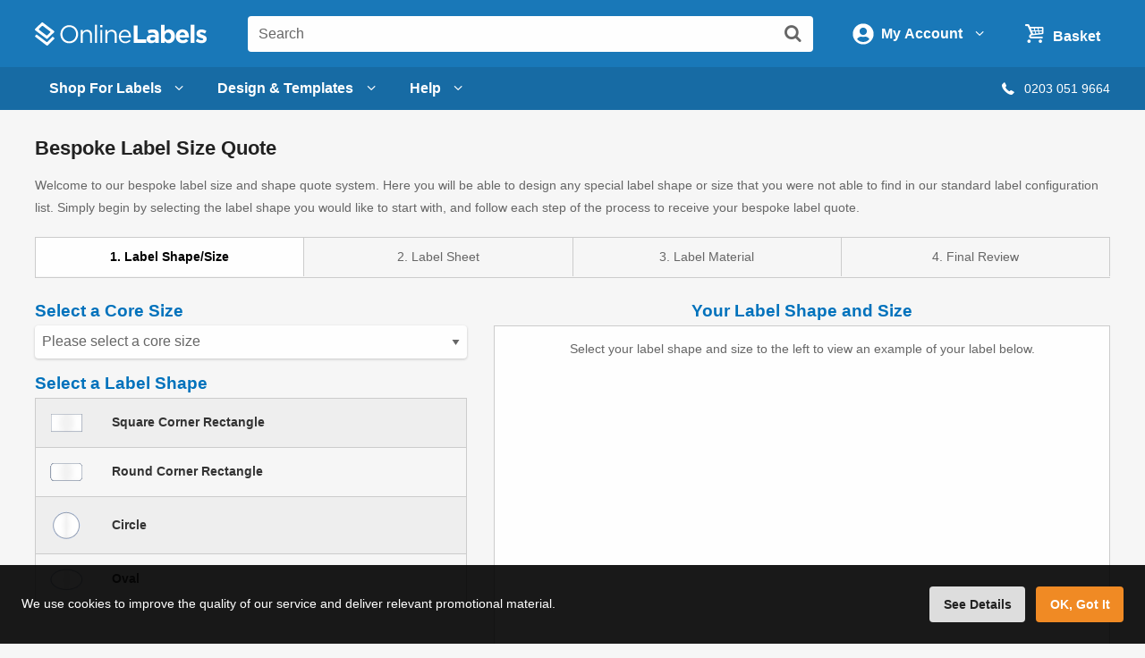

--- FILE ---
content_type: text/html; charset=utf-8
request_url: https://secure.uk.onlinelabels.com/General/CustomSizes.aspx?Type=2
body_size: 20643
content:


<?xml version="1.0" encoding="UTF-8" ?>
<!DOCTYPE html>
<html xmlns="http://www.w3.org/1999/xhtml" xmlns:og="http://ogp.me/ns#" xmlns:fb="http://ogp.me/ns/fb#" xml:lang="en" lang="en" class="no-js">

<head><title>
	
  Bespoke Label Size Quote - OnlineLabels

</title><meta http-equiv="Content-Type" content="text/html; charset=iso-8859-1" />
        <meta property="og:image" content="https://images.uk.onlinelabels.com/images/og-image.gif" />
    <meta property="fb:admins" content="592592789" /><meta name="viewport" content="width=device-width, initial-scale=1.0" />
  <meta name="description" content="Create your own bespoke label size and shape sheet." />


    
    <link href="https://images.uk.onlinelabels.com/dist/css/global.css?638585618800000000" rel="stylesheet" type="text/css" />

    
        <link href="https://images.uk.onlinelabels.com/css/r-global-uk.css?636801412980000000" rel="stylesheet" type="text/css" />
    
    <!--[if IE 9]>
	      <link href="https://images.uk.onlinelabels.com/dist/css/ie9.grid.css?637570094080000000" rel="stylesheet" type="text/css" />
	  <![endif]-->
    
    
  <link href="https://images.uk.onlinelabels.com/css/jquery-ui-custom-bundle.min.css?637672900160000000" rel="stylesheet" type="text/css" />
  <link href="https://images.uk.onlinelabels.com/css/customSizes.css?636982024460000000" rel="stylesheet" type="text/css" />

    <script>
        
    </script>
    <script>
      dataLayer = [];
			
      var items = []
		</script>     
    
            <!-- Google Tag Manager -->
            <script>(function (w, d, s, l, i) {
		            w[l] = w[l] || []; w[l].push({
			            'gtm.start':
				            new Date().getTime(), event: 'gtm.js'
		            }); var f = d.getElementsByTagName(s)[0],
			            j = d.createElement(s), dl = l != 'dataLayer' ? '&l=' + l : ''; j.async = true; j.src =
				            'https://www.googletagmanager.com/gtm.js?id=' + i + dl; f.parentNode.insertBefore(j, f);
	            })(window, document, 'script', 'dataLayer', 'GTM-5GGR922');</script>
            <!-- End Google Tag Manager -->
        
    <script type="text/javascript" src="https://images.uk.onlinelabels.com/js/gtm-helper.js?638223268060000000"></script>
    


    <link rel="apple-touch-icon" href="https://images.uk.onlinelabels.com/apple-touch-icon.png" />
</head>

<body>
    


    <div class="off-canvas-wrapper" data-offcanvas>

        <noscript>
            <p id="noscript">You do not have JavaScript enabled in your web browser. We recommend <a
                    href="https://uk.onlinelabels.com/support/javascript">enabling JavaScript</a> for the
                best experience on our web site.</p>
        </noscript>

        

<header class="js-header-listener p-header">
    <a href="#container" class="js-header__skip p-header__skip" tabindex="0">Skip to main content
    </a>
    <div class="js-header row align-middle small-collapse medium-uncollapse">
        <div class="p-header-break-mobile">
            <div class="shrink flex-container align-middle">
                <button
                    class="js-back-to-top p-header__menu-icon"
                    data-toggle="js-header__off-canvas-menu"
                    aria-label="Open navigation menu"
                    tabindex="0">
                    <img
                        src="https://images.uk.onlinelabels.com/images/header/bars-solid.svg"
                        alt="Open navigation menu">
                </button>
                <button
                    class="js-header__mobile-search p-header__mini-search"
                    aria-label="Open search bar"
                    tabindex="0">
                    <i class="icon-search"></i>
                </button>
            </div>
        </div>
        <div class="p-header__logo-container column">
            <a href="https://uk.onlinelabels.com" class="u-display--block">
                <img
                    class="p-header__logo"
                    src="https://images.uk.onlinelabels.com/images/logo/ol-logo-white.svg"
                    alt="OnlineLabels Logo">
            </a>
        </div>
        <div class="column p-header-break-desktop">
            <input
                class="ss-header-nav__search-input js-header__search-input p-header__search"
                onkeydown="return OL.Global.Utilities.clickOnEnter('js-header__search-button', event);"
                aria-label="Search the entire website"
                type="text"
                placeholder="Search">
            <button
                id="js-header__search-button"
                class="js-header__search-button p-header__search-icon icon-search"
                onclick="OL.Global.Header.search(event);"
                title="Submit this search"
                aria-label="Submit website search">
            </button>
            <div class="js-header__search-suggestions p-header__search-suggestions" style="display: none;">
                <div class="u-font-weight--bold u-margin-top--tiny u-padding-left--small u-text-transform--uppercase">
                    Popular Searches
                </div>
                <ul class="u-list-style--none u-margin--none">
                    <li class="js-header__search-suggestion-item">
                        <a href="https://uk.onlinelabels.com/uses/lip-balm-labels">Lip Balm Labels
                        </a>
                    </li>
                    <li class="js-header__search-suggestion-item">
                        <a href="https://uk.onlinelabels.com/uses/sticker-paper">Sticker Paper
                        </a>
                    </li>
                    <li class="js-header__search-suggestion-item">
                        <a href="https://uk.onlinelabels.com/materials/weatherproof-labels">Weatherproof Labels
                        </a>
                    </li>
                    <li class="js-header__search-suggestion-item">
                        <a href="https://uk.onlinelabels.com/uses/shipping-labels">Shipping Labels
                        </a>
                    </li>
                    <li class="js-header__search-suggestion-item">
                        <a href="https://maestro.uk.onlinelabels.com">Maestro Label Designer
                        </a>
                    </li>
                </ul>
            </div>
        </div>
        <div class="shrink column flex-container align-middle align-right">
            <button
                class="p-header__account-wrapper p-header-break-desktop"
                data-toggle="js-dropdown-account">
                <div class="flex-container align-middle">
                    <div>
                        <img
                            class="p-header__account-icon"
                            src="https://images.uk.onlinelabels.com/images/header/user-circle-white.svg"
                            alt="My Account">
                    </div>
                    <div class="show-for-large">
                        <div class="p-header__account-greeting">
                            <span class="js-user-message"></span>
                            <span class="js-user-name"></span>
                        </div>
                        <div class="p-header__account-heading">My Account</div>
                    </div>
                    <div class="show-for-large">
                        <i class="p-header__account-chevron icon-angle-down"></i>
                    </div>
                </div>
            </button>
            <a
                class="ss-header-nav__account-menu--click p-header__account-wrapper p-header-break-mobile"
                href="https://secure.uk.onlinelabels.com/account">
                <img
                    class="p-header__account-icon"
                    src="https://images.uk.onlinelabels.com/images/header/user-circle-white.svg"
                    alt="My Account">
            </a>
            <ul
                id="js-dropdown-account"
                class="ss-header-nav__account-menu p-account-dropdown dropdown-pane up small p-header-break-desktop"
                data-dropdown
                data-hover="true"
                data-hover-pane="true"
                data-hover-delay="0"
                data-close-on-click="true"
                data-position="bottom"
                data-alignment="right">
                <li class="js-signed-out-wrapper p-account-dropdown__item p-account-dropdown__item--sign-in u-padding--small">
                    <a class="js-signin-link p-account-dropdown__sign-in-btn c-button u-margin-bottom--none" href="https://secure.uk.onlinelabels.com/SignIn.aspx">Sign In
                    </a>
                </li>
                <li class="js-signed-in-wrapper js-signed-in text-center u-padding--small" style="display: none;">
                    <div class=" u-font-weight--bold u-font-size--medium">
                        <span id="js-dropdown-name" class="js-user-name"></span>'s Account
                    </div>
                    <a class="p-account-dropdown__item--sign-out" href="javascript:OL.Global.Utilities.signOut('https://secure.uk.onlinelabels.com/SignOut.aspx')">
                        <i class="icon-logout"></i>Sign Out
                    </a>
                </li>
                <li class="u-background--light-gray u-border--top">
                    <div class="row">
                        <div class="column medium-6 text-center u-padding-right--none">
                            <a href="https://secure.uk.onlinelabels.com/account" class="u-color--dark-gray u-display--block u-padding-top--tiny u-padding-bottom--small p-account-dropdown__button u-border--right">
                                <i class="icon-address-book u-font-size--xlarge"></i>
                                <br />
                                <div class="p-account-dropdown__button-text">My Account</div>
                            </a>
                        </div>
                        <div class="column medium-6 text-center u-padding-left--none">
                            <a href="https://secure.uk.onlinelabels.com/Account/OrderHistory.aspx" class="u-color--dark-gray u-display--block u-padding-top--tiny u-padding-bottom--small p-account-dropdown__button">
                                <i class="icon-truck u-font-size--xlarge"></i>
                                <br />
                                <div class="p-account-dropdown__button-text">My Orders</div>
                            </a>
                        </div>
                    </div>
                </li>
            </ul>
            <button
                class="p-header__cart-wrapper p-header-break-desktop"
                data-toggle="js-dropdown-cart"
                aria-label="Open cart menu">
                <i class="p-header__cart-icon icon-basket-1"></i>
                <span class="p-header__cart-heading show-for-large">
                    Basket
                </span>
                <div class="js-header__cart-count p-header__cart-count" style="display: none;">
                    3
                </div>
            </button>
            <a
                class="p-header__cart-wrapper p-header-break-mobile"
                href="https://secure.uk.onlinelabels.com/Cart/ViewCart.aspx"
                tabindex="0">
                <i class="p-header__cart-icon icon-basket-1"></i>
                <div class="js-header__cart-count p-header__cart-count" style="display: none;">
                    3
                </div>
            </a>
            <ul
                id="js-dropdown-cart"
                class="ss-header-nav__cart-menu p-cart-dropdown dropdown-pane small up p-header-break-desktop"
                data-dropdown
                data-hover="true"
                data-hover-pane="true"
                data-hover-delay="0"
                data-close-on-click="true"
                data-position="bottom"
                data-alignment="right">
                <div class="js-live-cart">
                    <span class="p-live-cart__no-items">There are no items in your Basket.</span>
                    <a class="js-live-cart__button--start c-button u-margin--none" href="https://uk.onlinelabels.com" style="display: none;">Start Shopping
                    </a>

                    <a class="js-live-cart__button--proceed c-button u-margin--none" href="https://secure.uk.onlinelabels.com/Cart/ViewCart.aspx" style="display: none;">Proceed to Checkout (0 Items)
                    </a>
                </div>
            </ul>
        </div>
    </div>
    <div class="js-mobile-search p-mobile-search">
        <div class="flex-container align-middle">
            <div class="flex-child-auto u-position--relative">
                <input
                    class="ss-header-nav__search-input js-header__search-input p-header__search"
                    onkeydown="return OL.Global.Utilities.clickOnEnter('js-header__mobile-search-button', event);"
                    aria-label="Search the entire website"
                    type="text"
                    placeholder="Search">
                <button
                    id="js-header__mobile-search-button"
                    class="js-header__search-button p-header__search-icon p-header__search-icon--mobile icon-search"
                    onclick="OL.Global.Header.search(event);"
                    title="Submit this search"
                    aria-label="Submit website search">
                </button>
            </div>
            <div class="js-header__search-suggestions p-header__search-suggestions" style="display: none;">
                <div class="u-font-weight--bold u-margin-top--tiny u-padding-left--small u-text-transform--uppercase">
                    Popular Searches
                </div>
                <ul class="u-list-style--none u-margin--none">
                    <li class="js-header__search-suggestion-item">
                        <a href="https://uk.onlinelabels.com/uses/lip-balm-labels">Lip Balm Labels
                        </a>
                    </li>
                    <li class="js-header__search-suggestion-item">
                        <a href="https://uk.onlinelabels.com/uses/sticker-paper">Sticker Paper
                        </a>
                    </li>
                    <li class="js-header__search-suggestion-item">
                        <a href="https://uk.onlinelabels.com/materials/weatherproof-labels">Weatherproof Labels
                        </a>
                    </li>
                    <li class="js-header__search-suggestion-item">
                        <a href="https://uk.onlinelabels.com/uses/shipping-labels">Shipping Labels
                        </a>
                    </li>
                </ul>
            </div>
        </div>
    </div>
</header>
<div class="js-nav__sticky-phantom p-nav__sticky-phantom" style="display: none;"></div>



    <nav class="js-header-listener js-nav p-nav p-header-break-desktop">
        <div class="row">
            <div class="column">
                <div class="p-nav__list flex-container align-middle u-position--relative">
                    <a
                        href="https://uk.onlinelabels.com/sheet-labels"
                        class="js-nav__item p-nav__item flex-container"
                        data-toggle="js-menu__sheet-labels"
                        aria-label="Open blank sheet labels menu"
                        tabindex="0">Shop For Labels
                    <i class="p-nav__link-chevron icon-angle-down"></i>
                    </a>
                    <a
                        href="https://uk.onlinelabels.com/templates"
                        class="js-nav__item p-nav__item flex-container"
                        data-toggle="js-menu__design"
                        aria-label="Open design menu"
                        tabindex="0">
                        <span class="hide-for-large">Design</span>
                        <span class="show-for-large">Design &amp; Templates</span>
                        <i class="p-nav__link-chevron icon-angle-down"></i>
                    </a>
                    <a
                        href="https://uk.onlinelabels.com/support"
                        class="js-nav__item p-nav__item flex-container"
                        data-toggle="js-menu__help"
                        aria-label="Open help menu"
                        tabindex="0">Help <i class="p-nav__link-chevron icon-angle-down"></i>
                    </a>
                    <div class="flex-child-grow u-text-align--right">
                        <div >
                            <a href="tel:02030519664" class="p-nav__phone-number"><i class="icon-phone u-margin-right--tiny"></i>0203 051 9664</a>
                        </div>
                    </div>
                    <div
                        id="js-menu__sheet-labels"
                        class="ss-header-nav__open dropdown-pane p-nav__menu"
                        data-dropdown
                        data-hover="true"
                        data-hover-pane="true"
                        data-hover-delay="150"
                        data-trap-focus="true"
                        data-close-on-click="true">
                        <div class="flex-container">
                            <div class="p-nav__menu-left u-text-align--center flex-child-auto">
                                <div class="row">
                                    <div class="column">
                                        <a
                                            class="ss-header-nav__sheets-size p-nav__menu-left-primary"
                                            href="https://uk.onlinelabels.com/uses/labels-by-size"
                                            tabindex="0">
                                            <div class="p-nav__menu-left-primary-heading">
                                                Shop by Size
                                            </div>
                                            <p class="p-nav__menu-left-primary-subheading">
                                                Filter by your measurements
                                            </p>
                                            <img data-deferred-src="https://images.uk.onlinelabels.com/images/header/menu/shop-by-size-uk.svg" width="150" alt="Shop by size">
                                        </a>
                                    </div>
                                    <div class="column">
                                        <a
                                            class="ss-header-nav__sheets-mat p-nav__menu-left-primary"
                                            href="https://uk.onlinelabels.com/materials"
                                            tabindex="0">
                                            <div class="p-nav__menu-left-primary-heading">
                                                Shop by Material
                                            </div>
                                            <p class="p-nav__menu-left-primary-subheading">
                                                Find the match for your printer
                                            </p>
                                            <img data-deferred-src="https://images.uk.onlinelabels.com/images/header/menu/materials-spread-uk.png" width="150" alt="Shop by Material">
                                        </a>
                                    </div>
                                    <div class="column">
                                        <a
                                            class="ss-header-nav__sheets-use p-nav__menu-left-primary"
                                            href="https://uk.onlinelabels.com/uses"
                                            tabindex="0">
                                            <div class="p-nav__menu-left-primary-heading">
                                                Shop by Use
                                            </div>
                                            <p class="p-nav__menu-left-primary-subheading">
                                                Browse by product or use
                                            </p>

                                            <img data-deferred-src="https://images.uk.onlinelabels.com/images/header/menu/shop-by-use.png" width="150" alt="Shop by use">
                                        </a>
                                    </div>
                                </div>
                                <hr>
                                <div class="p-nav__menu-left-links">
                                    <div class="row">
                                        <div class="column u-text-align--center">
                                            <a
                                                href="https://uk.onlinelabels.com/comparable"
                                                tabindex="0">Brand Cross-Reference List
                                            </a>
                                        </div>
                                        <div class="column u-text-align--center">
                                            <a
                                                href="https://uk.onlinelabels.com/products/custom-size-labels"
                                                tabindex="0">
                                                Bespoke
                                            Sheet Label Sizes
                                            </a>
                                        </div>
                                        <div class="column">
                                            <a
                                                href="https://uk.onlinelabels.com/products/overstock"
                                                tabindex="0">Sheet Labels on Clearance
                                            </a>
                                        </div>
                                    </div>
                                    <div class="row column u-margin-top--medium">
                                        <a href="https://uk.onlinelabels.com/roll-labels" class="c-uk-rolls-banner" style="background-image: url('https://images.uk.onlinelabels.com/images/header/rolls-banner.png');">
                                            <div class="c-uk-rolls-banner__title">
                                                Increase efficiency with direct thermal labels on rolls.
                                            </div>
                                            <span class="u-color--ol-orange">Shop Now <span class="u-font-size--small">&#9658;</span></span>
                                        </a>
                                    </div>
                                </div>
                            </div>
                            <div class="js-nav__menu-right p-nav__menu-right p-nav__menu-right--shopping p-nav__menu-right--sheets">
                                <div class="u-font-size--large u-font-weight--bold u-color--black u-margin-bottom--small u-text-align--center">
                                    Popular Products on Sheets
                                </div>
                                <ul class="u-list-style--none u-margin--none">
                                    <li>
                                        <a href="https://uk.onlinelabels.com/products/eu30005" class="flex-container align-middle">
                                            <img data-deferred-src="https://images.uk.onlinelabels.com/images/thumbnails/EU30005.gif" class="flex-child-shrink" alt="EU30005 Thumbnail">
                                            <span>
                                                <span class="u-font-weight--bold">99.1mm x 139mm</span>
                                                <br />
                                                <span class="u-color--dark-gray">Delivery Labels</span>
                                                <br />
                                                <span class="u-color--dark-gray">4 Labels Per Sheet</span>
                                            </span>
                                        </a>
                                    </li>
                                    <li>
                                        <a href="https://uk.onlinelabels.com/products/eu30011" class="flex-container align-middle">
                                            <img data-deferred-src="https://images.uk.onlinelabels.com/images/thumbnails/EU30011.gif" class="flex-child-shrink" alt="EU30011 Thumbnail">
                                            <span>
                                                <span class="u-font-weight--bold">99.1mm x 38.1mm</span>
                                                <br />
                                                <span class="u-color--dark-gray">Address Labels</span>
                                                <br />
                                                <span class="u-color--dark-gray">14 Labels Per Sheet</span>
                                            </span>
                                        </a>
                                    </li>
                                    <li>
                                        <a href="https://uk.onlinelabels.com/products/eu30021" class="flex-container align-middle">
                                            <img data-deferred-src="https://images.uk.onlinelabels.com/images/thumbnails/EU30021.gif" class="flex-child-shrink" alt="EU30021 Thumbnail">
                                            <span>
                                                <span class="u-font-weight--bold">37mm</span>
                                                <br />
                                                <span class="u-color--dark-gray">Circle Labels</span>
                                                <br />
                                                <span class="u-color--dark-gray">35 Labels Per Sheet</span>
                                            </span>
                                        </a>
                                    </li>
                                </ul>
                                <p class="u-text-align--center u-margin-bottom--none">
                                    <a href="https://uk.onlinelabels.com/uses/popular-label-sizes-on-sheets">View all popular sizes</a>
                                </p>
                            </div>
                        </div>
                    </div>
                    <div
                        id="js-menu__design"
                        class="ss-header-nav__open dropdown-pane p-nav__menu"
                        data-dropdown
                        data-hover="true"
                        data-hover-pane="true"
                        data-hover-delay="150"
                        data-trap-focus="true"
                        data-close-on-click="true">
                        <div class="flex-container flex-dir-column large-flex-dir-row">
                            <div class="p-nav__menu-left p-nav__menu-left--design flex-child-auto">
                                <div class="u-text-align--center u-margin-bottom--medium">
                                    <a
                                        class="ss-header-nav__MLD u-display--inline-block"
                                        href="https://uk.onlinelabels.com/maestro-label-designer">
                                        <img
                                            class="u-margin-right--medium"
                                            data-deferred-src="https://images.uk.onlinelabels.com/images/header/menu/maestro-label-designer-logo-horizontal.svg"
                                            alt="Maestro Label Designer Logo"
                                            width="350" height="63">
                                    </a>
                                </div>
                                <div class="row align-middle">
                                    <div class="column">
                                        <a
                                            href="https://uk.onlinelabels.com/maestro-label-designer"
                                            aria-label="Learn more about Maestro Label Designer">
                                            <video class="u-margin-right--large u-width--full" alt="Maestro Label Designer Animation" autoplay loop muted>
                                                <source src="https://images.uk.onlinelabels.com/images/header/menu/maestro-label-designer-animation.mp4" type="video/mp4">
                                            </video>
                                        </a>
                                    </div>
                                    <div class="column">
                                        <div class="u-color--black u-font-size--large u-margin-bottom--medium">
                                            Create, design, and print your labels.
                                        </div>
                                        <div class="u-margin-bottom--tiny">
                                            <i class="icon-ok u-color--green u-font-size--large u-margin-right--tiny"></i><strong class="u-color--black">No downloads necessary</strong>
                                        </div>
                                        <div class="u-margin-bottom--tiny">
                                            <i class="icon-ok u-color--green u-font-size--large u-margin-right--tiny"></i><strong class="u-color--black">Free activation with purchase</strong>
                                        </div>
                                        <div>
                                            <i class="icon-ok u-color--green u-font-size--large u-margin-right--tiny"></i><strong class="u-color--black">100% compatible with all our products</strong>
                                        </div>
                                        <div class="u-margin-top--medium">
                                            <a
                                                href="javascript:OL.Global.Utilities.launchMaestro();"
                                                class="ss-header-nav__MLD c-button">Start Designing <i class="icon-right-open"></i>
                                            </a>
                                            <span class="u-margin-left--small u-margin-right--small u-font=size--medium u-color--medium-gray"><strong>or</strong></span>
                                            <a
                                                class="u-text-decoration--underline u-font=size--medium"
                                                href="https://uk.onlinelabels.com/maestro-label-designer">
                                                <strong>Learn More</strong>
                                            </a>
                                        </div>
                                    </div>
                                </div>
                            </div>
                            <div class="p-nav__menu-right p-nav__menu-right--design">
                                <div class="u-margin-bottom--small u-large-margin-top--small flex-container align-middle align-center">
                                    <span class="u-color--black u-font-size--large u-font-weight--bold">Other Design Options</span><span class="p-nav__menu-tag">FREE</span>
                                </div>
                                <div class="row align-stretch collapse u-margin-bottom--tiny u-large-margin-bottom--none">
                                    <div class="large-6 medium-3 column">
                                        <a
                                            class="ss-header-nav__blank-templates p-nav__menu-right-tile flex-container"
                                            href="https://uk.onlinelabels.com/templates/blank">
                                            <img class="u-margin-bottom--tiny align-self-top" data-deferred-src="https://images.uk.onlinelabels.com/images/header/menu/blank-label-templates.svg" width="150" height="67" alt="Blank Label Templates">
                                            <div class="u-font-size--medium u-font-weight--bold u-color--black">
                                                Blank
                                            </div>
                                            <div class="u-font-size--small u-color--dark-gray">
                                                Label Templates<i class="icon-angle-right u-color--ol-link-blue show-for-xlarge"></i>
                                            </div>
                                        </a>
                                    </div>
                                    <div class="large-6 medium-3 column">
                                        <a
                                            class="ss-header-nav__predesigned-templates p-nav__menu-right-tile"
                                            href="https://uk.onlinelabels.com/templates/pre-designed">
                                            <img class="u-margin-bottom--tiny" data-deferred-src="https://images.uk.onlinelabels.com/images/header/menu/pre-designed-label-templates.svg" width="150" height="67" alt="Pre-Designed Label Templates">
                                            <div class="u-font-size--medium u-font-weight--bold u-color--black">
                                                Pre-Designed
                                            </div>
                                            <div class="u-font-size--small u-color--dark-gray">
                                                Label Templates<i class="icon-angle-right u-color--ol-link-blue show-for-xlarge"></i>
                                            </div>
                                        </a>
                                    </div>
                                    <div class="large-6 medium-3 column">
                                        <a
                                            class="p-nav__menu-right-tile"
                                            href="https://uk.onlinelabels.com/tools">
                                            <div class="u-text-align--center">
                                                <img class="u-margin-bottom--tiny" data-deferred-src="https://images.uk.onlinelabels.com/images/header/menu/label-generator-tools.svg" width="64" height="63" alt="Business Tools">
                                            </div>
                                            <span class="u-font-size--medium u-font-weight--bold u-color--black">Business Tools
                                            </span>
                                            <span class="u-font-size--small u-color--dark-gray">Get started<i class="icon-angle-right u-color--ol-link-blue show-for-xlarge"></i>
                                            </span>
                                        </a>
                                    </div>
                                    <div class="large-6 medium-3 column">
                                        <a
                                            class="p-nav__menu-right-tile"
                                            href="https://uk.onlinelabels.com/ideas">
                                            <div class="u-text-align--center u-margin-bottom--tiny">
                                                <img data-deferred-src="https://images.uk.onlinelabels.com/images/header/menu/ideas-and-inspiration.svg" width="64" height="63" alt="Ideas and Inspiration">
                                            </div>
                                            <div class="u-font-size--medium u-font-weight--bold u-color--black">
                                                Ideas &amp;
                                            <br>
                                                Inspiration<i class="icon-angle-right u-color--ol-link-blue show-for-xlarge"></i>
                                            </div>
                                        </a>
                                    </div>
                                </div>
                            </div>
                        </div>
                    </div>
                    <div
                        id="js-menu__help"
                        class="ss-header-nav__open dropdown-pane p-nav__menu"
                        data-dropdown
                        data-hover="true"
                        data-hover-pane="true"
                        data-hover-delay="150"
                        data-trap-focus="true"
                        data-close-on-click="true">
                        <div class="flex-container">
                            <div class="p-nav__menu-left u-text-align--center flex-child-auto">
                                <div class="u-font-size--large u-font-weight--bold u-margin-bottom--small u-color--black">
                                    How can we help you?
                                </div>
                                <div class="row">
                                    <div class="column">
                                        <a
                                            class="ss-header-nav__faqs p-nav__menu-left-primary p-nav__menu-left-primary--expanded"
                                            href="https://uk.onlinelabels.com/Support"
                                            tabindex="0">
                                            <div class="p-nav__menu-left-primary-icon">
                                                <img data-deferred-src="https://images.uk.onlinelabels.com/images/header/menu/faqs-icon.svg" height="150" alt="Questions and Answers Icon">
                                            </div>
                                            <div class="p-nav__menu-left-primary-headings-wrapper">
                                                <div class="p-nav__menu-left-primary-heading u-text-align--left">
                                                    FAQs
                                                </div>
                                                <div class="p-nav__menu-left-primary-subheading u-text-align--left">
                                                    Find answers to popular questions about our company and products.
                                                </div>
                                            </div>
                                        </a>
                                    </div>
                                    <div class="column">
                                        <a
                                            class="p-nav__menu-left-primary p-nav__menu-left-primary--expanded"
                                            href="https://uk.onlinelabels.com/articles"
                                            tabindex="0">
                                            <div class="p-nav__menu-left-primary-icon">
                                                <img data-deferred-src="https://images.uk.onlinelabels.com/images/header/menu/learning-center-icon.svg" height="150" alt="Articles Icon">
                                            </div>
                                            <div class="p-nav__menu-left-primary-headings-wrapper">
                                                <div class="p-nav__menu-left-primary-heading u-text-align--left">
                                                    Articles
                                                </div>
                                                <div class="p-nav__menu-left-primary-subheading u-text-align--left">
                                                    Learn more about our products and services with articles and how to's.
                                                </div>
                                            </div>
                                        </a>
                                    </div>
                                </div>
                                <div
                                    class="hide-for-large u-padding--medium c-panel c-panel--flat c-panel--gray u-margin-top--small">
                                    <div class="row align-middle">
                                        <div >
                                            <div class="column shrink u-text-align--left">
                                                <p class="u-color--black u-font-size--medium u-font-weight--bold u-margin--none">
                                                    Today's Phone Support Hours:
                                                </p>
                                                <p class="js-CS-Hours u-font-size--medium u-color--black u-margin--none">
                                                </p>
                                            </div>
                                            <div class="column">
                                                <a href="tel:02030519664" class="u-color--black u-font-size--medium">Toll Free: <span class="u-text-decoration--underline">0203 051 9664</span>
                                                </a>
                                            </div>
                                        </div>
                                        <div class="column shrink u-text-align--right">
                                            <a
                                                href="https://secure.uk.onlinelabels.com/Support/SupportRequest.aspx"
                                                class="ss-header-nav__support-ticket c-button c-button--secondary">
                                                <i class="icon-mail-alt u-margin-right--tiny"></i>Email Us
                                            </a>
                                        </div>
                                        <div style="display:none;">
                                            <div class="c-callout c-callout--alert u-margin-bottom--small u-text-align--left">
                                                <em>Please note we will be closed for Holiday period from 16.00 on the 22nd December until 8.30am on the 5th January 2026. Orders placed during this period will be shipped on our return.</em>
                                            </div>
                                        </div>
                                    </div>
                                </div>
                                <hr>
                                <div class="u-text-align--center u-margin-top--medium u-margin-bottom--tiny">
                                    <span class="u-font-size--large u-font-weight--bold u-margin-right--small u-color--black">Trending Topics</span>
                                    <a href="https://uk.onlinelabels.com/articles">View All<i class="icon-angle-right"></i></a>
                                </div>
                                <div class="p-nav__menu-left-links">
                                    <div class="row">
                                        <div class="column">
                                            <a
                                                href="https://uk.onlinelabels.com/articles/the-anatomy-of-a-label"
                                                tabindex="0">The Anatomy of a Label
                                            </a>
                                        </div>
                                        <div class="column">
                                            <a
                                                href="https://uk.onlinelabels.com/articles/troubleshoot_printer_problems"
                                                tabindex="0">Troubleshooting Label Printing
                                            </a>
                                        </div>
                                    </div>
                                    <div class="row">
                                        <div class="column">
                                            <a
                                                href="https://uk.onlinelabels.com/articles/what-s-the-difference-between-a4-and-us-letter-paper-sheets"
                                                tabindex="0">What's The Difference Between A4 and US Letter Paper Sheets?
                                            </a>
                                        </div>
                                        <div class="column">
                                            <a
                                                href="https://uk.onlinelabels.com/articles/benefits-weatherproof-labels"
                                                tabindex="0">Benefits of Using Weatherproof / Waterproof Labels
                                            </a>
                                        </div>
                                    </div>
                                </div>
                            </div>
                            <div class="js-nav__menu-right p-nav__menu-right u-padding--medium u-text-align--center">
                                <div class="u-font-size--large u-font-weight--bold u-color--black u-margin-bottom--large u-margin-top--medium">
                                    We're here to help!
                                </div>
                                <a
                                    href="https://secure.uk.onlinelabels.com/Support/SupportRequest.aspx"
                                    class="ss-header-nav__support-ticket c-button c-button--secondary p-nav__menu-right-email-us">
                                    <i class="icon-mail-alt u-margin-right--tiny"></i>Email Us
                                </a>
                                <div style="display:none;">
                                    <hr style="width: 100%;">
                                    <div class="c-callout c-callout--alert u-margin-bottom--small u-text-align--left">
                                        <em>Please note we will be closed for Holiday period from 16.00 on the 22nd December until 8.30am on the 5th January 2026. Orders placed during this period will be shipped on our return.</em>
                                    </div>
                                </div>
                                <div >
                                    <a
                                        href="tel:02030519664"
                                        class="p-nav__menu-right-phone-number">
                                        <i class="icon-phone u-margin-right--tiny p-nav__help-phone-number"></i>0203 051 9664
                                    </a>
                                    <p class="u-color--black u-font-size--medium u-font-weight--bold u-margin--none u-text-align--center">
                                        Today's Phone Support Hours:
                                    </p>
                                    <p class="js-CS-Hours u-font-size--medium u-color--black u-margin--none u-text-align--center">
                                    </p>
                                </div>
                            </div>
                        </div>
                    </div>
                </div>
            </div>
        </div>
    </nav>

<aside
    id="js-header__off-canvas-menu"
    class="ss-header-nav__open js-mobile-nav p-mobile-nav p-mobile-nav--nav off-canvas position-left"
    data-off-canvas
    data-content-scroll="false">
    <div class="p-mobile-nav__top-bar flex-container align-middle">
        <div class="flex-child-grow">
            Welcome <span class="js-user-name"></span>
        </div>
        <div class="flex-child-shrink">
            <button class="p-mobile-nav__close-btn" data-close>&times;</button>
        </div>
    </div>
    <nav>
        <div class="p-mobile-nav__header u-margin-top--small">
            Shop
        </div>
        
        
            <ul>
                <li>
                    <a href="https://uk.onlinelabels.com/blank-labels">
                        <img class="p-mobile-nav__icon" src="https://images.uk.onlinelabels.com/images/header/icons/sheet-labels-icon.svg" alt="Blank labels icon">
                        Blank Labels
                    </a>
                </li>
                
            </ul>
        
        <div class="p-mobile-nav__divider"></div>
        <div class="p-mobile-nav__header">Helpful Links</div>
        <ul>
            <div >
                <li>
                    <a href="tel:02030519664">
                        <img class="p-mobile-nav__icon" src="https://images.uk.onlinelabels.com/images/header/icons/phone-icon.svg" alt="Phone icon">
                        Call Us
                    </a>
                </li>
            </div>
            <li>
                <ul class="accordion" data-accordion data-allow-all-closed="true">
                    <li class="accordion-item" data-accordion-item>
                        <a class="accordion-title">
                            <img class="p-mobile-nav__icon" src="https://images.uk.onlinelabels.com/images/header/icons/support-icon.svg" alt="Help icon">
                            Support
                        </a>
                        <div class="accordion-content" data-tab-content>
                            <ul>
                                <li>
                                    <a href="https://uk.onlinelabels.com/support">FAQs
                                    </a>
                                </li>
                                <li>
                                    <a href="https://uk.onlinelabels.com/articles">Articles
                                    </a>
                                </li>
                                
                                <li>
                                    <a href="https://secure.uk.onlinelabels.com/Support/SupportRequest.aspx">Contact Us
                                    </a>
                                </li>
                            </ul>
                        </div>
                    </li>
                    <li>
                        <a href="https://uk.onlinelabels.com/templates">
                            <i class="icon-th" style="color: #999; margin-left: 0.25rem; margin-right: 0.25rem;"></i>Label Templates
                        </a>
                    </li>
                    <li>
                        <a href="https://uk.onlinelabels.com/ideas">
                            <i class="icon-brush" style="color: #999; margin-left: 0.25rem; margin-right: 0.25rem;"></i>Label Ideas &amp; Inspiration
                        </a>
                    </li>
                    <li>
                        <a href="https://uk.onlinelabels.com/tools">
                            <i class="icon-wrench" style="color: #999; margin-left: 0.25rem; margin-right: 0.25rem;"></i>Business Tools
                        </a>
                    </li>
                    <li class="js-signed-in-wrapper accordion-item" data-accordion-item style="display: none;">
                        <a class="accordion-title">
                            <img class="p-mobile-nav__icon" src="https://images.uk.onlinelabels.com/images/header/icons/account-icon.svg" alt="Account icon">
                            <span class="js-user-name"></span>&apos;s Account
                        </a>
                        <div class="accordion-content" data-tab-content>
                            <ul>
                                <li>
                                    <a href="https://secure.uk.onlinelabels.com/Account/OrderHistory.aspx">Easy Re-ordering
                                    </a>
                                </li>
                                <li>
                                    <a href="https://secure.uk.onlinelabels.com/Account/OrderHistory.aspx">Order Status
                                    </a>
                                </li>
                                <li>
                                    <a href="https://secure.uk.onlinelabels.com/General/OrderTracking.aspx">Track Orders
                                    </a>
                                </li>
                                <li>
                                    <a href="https://secure.uk.onlinelabels.com/Account/RMARequest.aspx">Returns
                                    </a>
                                </li>
                                <li>
                                    <a href="https://secure.uk.onlinelabels.com/Account/ContactInformation.aspx">Account Information
                                    </a>
                                </li>
                                <li>
                                    <a href="javascript:OL.Global.Utilities.signOut('https://secure.uk.onlinelabels.com/SignOut.aspx')">Sign Out
                                    </a>
                                </li>
                            </ul>
                        </div>
                    </li>
                </ul>
            </li>
            <li>
                <a class="js-signed-out-wrapper js-signin-link" href="https://secure.uk.onlinelabels.com/SignIn.aspx">
                    <img class="p-mobile-nav__icon" src="https://images.uk.onlinelabels.com/images/header/icons/account-icon.svg" alt="Account icon">
                    Sign In
                </a>
            </li>
        </ul>
        <div class="p-mobile-nav__divider"></div>
    </nav>
</aside>
<aside
    id="js-header__off-canvas-cart"
    class="ss-header-nav__cart-menu p-mobile-nav p-mobile-nav--cart off-canvas position-right"
    data-off-canvas>
    <ul>
        <li>
            <div class="p-mobile-nav__header">
                Your Shopping Basket
            </div>
        </li>
        <li class="view-cart-mobile">
            <br />
            <a href="https://secure.uk.onlinelabels.com/Cart/ViewCart.aspx" class="p-mobile-nav__cart-btn button radius action">View Basket</a>
        </li>
    </ul>
</aside>
<div class="js-header__overlay p-header__overlay exit-off-canvas"></div>

<script>
    document.getElementsByClassName("js-live-cart")[0].style.display = "block";
</script>

        
        
        
        <div id="container">
            
            <div class="row">
                <div class="columns">
                    
                    
                </div>
            </div>
            <!--This needs to be toggled on and off based on whether there are breadcrumbs on the page-->
            
  <form name="aspnetForm" method="post" action="./CustomSizes.aspx?Type=2" id="aspnetForm">
<div>
<input type="hidden" name="__EVENTTARGET" id="__EVENTTARGET" value="" />
<input type="hidden" name="__EVENTARGUMENT" id="__EVENTARGUMENT" value="" />
<input type="hidden" name="__LASTFOCUS" id="__LASTFOCUS" value="" />
<input type="hidden" name="__VIEWSTATE" id="__VIEWSTATE" value="/[base64]" />
</div>

<script type="text/javascript">
//<![CDATA[
var theForm = document.forms['aspnetForm'];
if (!theForm) {
    theForm = document.aspnetForm;
}
function __doPostBack(eventTarget, eventArgument) {
    if (!theForm.onsubmit || (theForm.onsubmit() != false)) {
        theForm.__EVENTTARGET.value = eventTarget;
        theForm.__EVENTARGUMENT.value = eventArgument;
        theForm.submit();
    }
}
//]]>
</script>


<script src="/WebResource.axd?d=98NWyYyDAB-8hJyhA1XsjJE1J8UKpOGww8rqHK1FYe-Zeyx428nndJpFYfOBk5qveObnIrAYybw0oUBmJZ3z_3b2W2FmOd54LzfOpQ7nLLE1&amp;t=638901572248157332" type="text/javascript"></script>


<script src="/ScriptResource.axd?d=JIHmd2e593Jv0FJ3Af9LkuCxXBwjaM6s8ve07LeG8r3llJ-nmNN8xpupxBNmlacC9XR74-86QLawKs9FMrn2RMQQ9WKoGjeHE3iKYjOsiH9pmqn8puGFNd8RrlIyc3qO7pi4hm9-TWzBlSsMtFC3Tcqv_oPrCycrV_uRjNm4i4I1&amp;t=5c0e0825" type="text/javascript"></script>
<script src="/ScriptResource.axd?d=FdlGS57Z_4ouzx6m1t_TxGP74XWAPtRDFpbDTjT_s0JvqbFw8dQ6oYxavUMq3tZIQNRVU77XaN6VPBlWnc4_NPYVPwnkRF6DPuwWMlfGPoE2bbkNVPyyq6I8hFjX5XQe47NNoa6oA6oh2ODo3JFWG59I6OfogD1MlhNkVAv_H_hfPPULtTUR9qLqdN103Sw60&amp;t=5c0e0825" type="text/javascript"></script>
<div>

	<input type="hidden" name="__VIEWSTATEGENERATOR" id="__VIEWSTATEGENERATOR" value="51F6AE7F" />
	<input type="hidden" name="__SCROLLPOSITIONX" id="__SCROLLPOSITIONX" value="0" />
	<input type="hidden" name="__SCROLLPOSITIONY" id="__SCROLLPOSITIONY" value="0" />
</div>
    <div class="row">
      <div class="columns small-12">
        <h1 class="custom-size-title">
          Bespoke Label Size Quote
        </h1>
        <p class="introParagraph">
          Welcome to our bespoke label size and shape
          quote system. Here you will be able to design any special label shape or size that you were not able to find
          in our standard label configuration list. Simply begin by selecting the label shape you would like to start
          with, and follow each step of the process to receive your
          bespoke label quote.
        </p>
        
        
          <div class="progress-indicator">
            <ol>
              <li class="current first-step">1. Label Shape/Size</li>
              <li>2. Label Sheet</li>
              <li>3. Label Material</li>
              <li>4. Final Review</li>
            </ol>
          </div>
        
        
      </div>
      <div class="columns small-12 large-5 medium-5">
                
        <div id="dvThermalRollCore">
          <h3 class="blueTitleBar">
            Select a Core Size
          </h3>
          <div class="panel">            
            <select id="thermal-core-size" name="core-size">
              <option value="0" selected="selected" disabled default>
                Please select a core size
              </option>
              <option value="1">
                1" Core
              </option>
              <option value="3">
                3" Core
              </option>
            </select>
          </div>
        </div>
        <div id="dvInkjetRollCore" style="display:none;">        
          <h3 class="blueTitleBar">
            Select a Core Size
          </h3>
          <div class="panel">            
            <select id="inkjet-core-size" name="core-size">
              <option value="0" selected="selected" disabled default>
                Please select a core size
              </option>
              <option value="2">
                2" Core
              </option>
              <option value="3">
                3" Core
              </option>
            </select>
          </div>
        </div>
        <h3 class="blueTitleBar">
          Select a Label Shape
        </h3>
        <table cellpadding="0" cellspacing="0" class="optionBoxes p-shapebox">
          <tr id="trSCRectangle" class="js-shape" onmouseover="ChangeColor(this, true, Shapes.SCRectangle);"
            onmouseout="ChangeColor(this, false, Shapes.SCRectangle);" onclick="SelectShape(Shapes.SCRectangle);"
            tabindex="0">
            <td class="shapeColumns">
              <img src="https://images.uk.onlinelabels.com/images/customLabel/sc-rectangle.gif"
                width="41" height="24" alt="Square Corner Rectangle" />
            </td>
            <td class="shapeText">
              Square Corner Rectangle
            </td>
          </tr>
          <tr id="trRCRectangle" class="js-shape" onmouseover="ChangeColor(this, true, Shapes.RCRectangle);"
            onmouseout="ChangeColor(this, false, Shapes.RCRectangle);" onclick="SelectShape(Shapes.RCRectangle);"
            tabindex="0">
            <td class="shapeColumns">
              <img src="https://images.uk.onlinelabels.com/images/customLabel/rc-rectangle.gif"
                width="38" height="22" alt="Round Corner Rectangle" />
            </td>
            <td class="shapeText">
              Round Corner Rectangle
            </td>
          </tr>
          <tr id="trCircle" class="js-shape" onmouseover="ChangeColor(this, true, Shapes.Circle);"
            onmouseout="ChangeColor(this, false, Shapes.Circle);" onclick="SelectShape(Shapes.Circle);" tabindex="0">
            <td class="shapeColumns">
              <img src="https://images.uk.onlinelabels.com/images/customLabel/circle.gif"
                width="31" height="31" alt="Circle" />
            </td>
            <td class="shapeText">
              Circle
            </td>
          </tr>
          <tr id="trOval" class="js-shape" onmouseover="ChangeColor(this, true, Shapes.Oval);"
            onmouseout="ChangeColor(this, false, Shapes.Oval);" onclick="SelectShape(Shapes.Oval);" tabindex="0">
            <td class="shapeColumns">
              <img src="https://images.uk.onlinelabels.com/images/customLabel/oval.gif"
                width="38" height="25" alt="Oval" />
            </td>
            <td class="shapeText">
              Oval
            </td>
          </tr>
          <tr id="trOtherShape" class="js-shape" onmouseover="ChangeColor(this, true, Shapes.OtherShape);"
            onmouseout="ChangeColor(this, false, Shapes.OtherShape);" data-open="contactModal" tabindex="0">
            <td class="shapeColumns">
              <img src="https://images.uk.onlinelabels.com/images/customLabel/irregular.gif"
                width="35" height="24" alt="Unique Shapes" />
            </td>
            <td class="shapeText">
              Unique Shapes
            </td>
          </tr>
        </table>
        <div id="contactModal" class="reveal" data-reveal aria-labelledby="unique-shapes-title" aria-hidden="true"
          role="dialog">
          <h3 id="unique-shapes-title">
            Unique Shapes
          </h3>
          <p class="u-margin--none">
            To request a unique shape, please contact us at <a href="tel:0203 051 9664">0203 051 9664</a>.
          </p>
          <a class="close-button" data-close aria-label="Close">&times;</a>
        </div>
        <div style="display:none" id="tblSize">
          <h3 class="blueTitleBar">
            Label Size
          </h3>
          <table cellpadding="0" cellspacing="0" class="optionBoxes sliderBox">
            <tr id="trWidth">
              <td>
                
                
                  <div class="slider-label">Label Width in millimetres:</div>
                
                <div class="sliders-container">
                  <div class="width" aria-hidden="true"></div>
                  <input name="ctl00$main_content$txtWidth" type="text" maxlength="8" onchange="javascript:setTimeout(&#39;__doPostBack(\&#39;ctl00$main_content$txtWidth\&#39;,\&#39;\&#39;)&#39;, 0)" onkeypress="if (WebForm_TextBoxKeyHandler(event) == false) return false;" id="ctl00_main_content_txtWidth" class="step1TextBox" onkeydown="PreventPostback(this, event);" onfocus="StoreFocus(this);" onblur="StoreFocus(null);" aria-label="Label width in millimetres" />
                </div>
                <div id="trWidthError" class="error" style="display:none;">
                  <div class="error-td"></div>
                </div>
              </td>
            </tr>
            <tr id="trHeight">
              <td>
                
                
                  <div class="slider-label">Label Height in millimetres:</div>
                
                <div class="sliders-container">
                  <div class="height" aria-hidden="true"></div>
                  <input name="ctl00$main_content$txtHeight" type="text" maxlength="8" onchange="javascript:setTimeout(&#39;__doPostBack(\&#39;ctl00$main_content$txtHeight\&#39;,\&#39;\&#39;)&#39;, 0)" onkeypress="if (WebForm_TextBoxKeyHandler(event) == false) return false;" id="ctl00_main_content_txtHeight" class="step1TextBox" onkeydown="PreventPostback(this, event);" onfocus="StoreFocus(this);" onblur="StoreFocus(null);" aria-label="Label height in millimetres" />
                </div>
                <div id="trHeightError" class="error" style="display:none;">
                  <div class="error-td"></div>
                </div>
              </td>
            </tr>
            <tr id="trCornerRadius">
              <td>
                
                
                  <div class="slider-label">Corner Radius in millimetres:</div>
                
                <div class="sliders-container">
                  <div class="cornerRadius" aria-hidden="true"></div>
                  <input name="ctl00$main_content$txtCornerRadius" type="text" maxlength="8" onchange="javascript:setTimeout(&#39;__doPostBack(\&#39;ctl00$main_content$txtCornerRadius\&#39;,\&#39;\&#39;)&#39;, 0)" onkeypress="if (WebForm_TextBoxKeyHandler(event) == false) return false;" id="ctl00_main_content_txtCornerRadius" class="step1TextBox" onkeydown="PreventPostback(this, event);" onfocus="StoreFocus(this);" onblur="StoreFocus(null);" aria-label="Label corner radius in millimetres" />
                </div>
                <div id="trCornerRadiusError" class="error" style="display:none;">
                  <div class="error-td"></div>
                </div>
              </td>
            </tr>
          </table>
        </div>
      </div>
      <div class="small-12 columns large-7 medium-7">
        <h2 class="section-title">Your Label Shape and Size</h2>
        <div class="shape-size-container u-background--white">
          <div class="shape-size-text">Select your label shape and size to the left to view an example of your label
            below.</div>
          <div id="templateContainerDiv" class="shape-drawing" style="height: 350px">
            <svg xmlns="http://www.w3.org/2000/svg" id="svgContainer" width="100%" height="100%"></svg>
          </div>
        </div>
        <a href="javascript:CheckExistingSizes();"
          class="js-continue-btn c-button u-float--right u-margin-top--small u-margin-bottom--small">
          <span id="ctl00_main_content_lblContinue">Configure Your Sheet</span><i class="icon-right-open"></i>
        </a>
      </div>
      <div class="column">
        <div
          class="js-existing-sizes-notification c-callout c-callout--success u-margin-bottom--small u-clear--both u-display--none"
          role="alert">
          Good news. We may have the label you are trying to create available as a standard or bespoke size. See
          the options below to learn more.
        </div>
        <div
          class="js-standard-sheet-sizes js-show-existing p-existing-accordion c-callout c-callout--neutral u-display--none"
          tabindex="0">
          <div class="p-existing-accordion__title">
            <span class="u-font-weight--bold">Standard Sizes</span> - All of our standard in-stock items are available
            with no minimum order quantities.
          </div>
          <i class="icon-plus p-existing-accordion__icon p-existing-accordion__icon--plus"></i>
          <i class="icon-minus p-existing-accordion__icon p-existing-accordion__icon--minus"></i>
          <div class="js-standard-sheet-cards p-existing-accordion__items row small-up-1 medium-up-2 large-up-3"></div>
        </div>
        <div
          class="js-custom-sheet-sizes js-show-existing p-existing-accordion c-callout c-callout--neutral u-display--none"
          tabindex="0">
          <div class="p-existing-accordion__title">
            <span class="u-font-weight--bold">Bespoke Size Archive</span> - These are bespoke configurations customers
            have created in the past. There are no additional
            die-order fees included.
          </div>
          <i class="icon-plus p-existing-accordion__icon p-existing-accordion__icon--plus"></i>
          <i class="icon-minus p-existing-accordion__icon p-existing-accordion__icon--minus"></i>
          <div class="js-custom-sheet-cards p-existing-accordion__items row small-up-1 medium-up-2 large-up-3"></div>
        </div>
        <div class="js-roll-sizes js-show-existing p-existing-accordion c-callout c-callout--neutral u-display--none"
          tabindex="0">
          <div class="p-existing-accordion__title">
            <span class="u-font-weight--bold">Standard Sizes</span> - Take a look at these standard items, similar to
            your request. These in-stock items can help
            you save big! No set-up fees apply.
          </div>
          <i class="icon-plus p-existing-accordion__icon p-existing-accordion__icon--plus"></i>
          <i class="icon-minus p-existing-accordion__icon p-existing-accordion__icon--minus"></i>
          <div class="js-core1-rolls p-existing-accordion__items">
            <div class="u-margin-bottom--small u-font-weight--bold core-1or2"></div>
            <div class="js-core1-roll-cards"></div>
          </div>          
          <div class="js-core3-rolls p-existing-accordion__items">
            <div class="u-margin-bottom--small u-font-weight--bold">3&quot; Core Rolls</div>
            <div class="js-core3-roll-cards"></div>
          </div>
        </div>
        <a href="javascript:GotoStep2();"
          class="js-continue-btn-extra c-button u-float--right u-margin-top--small u-margin-bottom--small u-display--none">
          Continue Anyway <i class="icon-right-open"></i>
        </a>
      </div>
      <div class="columns small-12">
        <div class="helpBox">
          For additional assistance, please call 0203 051 9664.
        </div>
      </div>
    </div>
    <input type="hidden" name="ctl00$main_content$hfShapeID" id="ctl00_main_content_hfShapeID" />
    <script type="text/javascript">
//<![CDATA[
Sys.WebForms.PageRequestManager._initialize('ctl00$main_content$sm1', 'aspnetForm', ['tctl00$main_content$up1',''], ['ctl00$main_content$txtWidth','','ctl00$main_content$txtHeight','','ctl00$main_content$txtCornerRadius',''], [], 90, 'ctl00');
//]]>
</script>

    <div id="ctl00_main_content_up1">

</div>
  

<script type="text/javascript">
//<![CDATA[

theForm.oldSubmit = theForm.submit;
theForm.submit = WebForm_SaveScrollPositionSubmit;

theForm.oldOnSubmit = theForm.onsubmit;
theForm.onsubmit = WebForm_SaveScrollPositionOnSubmit;
//]]>
</script>
</form>

        </div>
        <script type="text/javascript" src="https://images.uk.onlinelabels.com/js/privacy-cookies.js?638417057040000000"></script>
        

<footer class="p-footer-container nocontent">
    <div class="p-footer-testimonial hide-for-small-only">
        &nbsp;
    </div>    
    <section class="p-newsletter-signup u-background--black u-padding--medium">
        <div class="js-newsletter-signup row align-middle">
            <div class="small-12 large-7 column u-margin-bottom--small u-large-margin-bottom--none">
                <div class="u-font-size--large u-color--white u-text-align--center u-large-text-align--left">
                    Get the inside scoop on new products, designs, promotions, and more.
                </div>
            </div>
            <div class="small-12 large-5 column">
                <div class="row align-middle">
                    <div class="column">
                        <input id="email" class="u-margin--none" type="text" placeholder="Email Address" aria-label="Sign up for our newsletter" />
                    </div>
                    <div class="shrink column">
                        <a id="btnSignUp" href="javascript:void(0);" onclick="OL.Global.Footer.NewsletterSignUp();" class="c-button u-margin-bottom--none">Sign Up</a>
                    </div>
                </div>
            </div>
            <div class="js-newsletter-existing small-12 column" style="display:none;">
                <div class="u-font-size--medium u-font-weight--bold u-color--ol-orange u-margin-top--tiny u-text-align--center u-large-text-align--left">
                    <span></span>
                </div>
            </div>
        </div>
        <div class="js-newsletter-confirm row" style="display:none;">
            <div class="column">
                <div class="u-font-size--large u-color--white u-text-align--center">
                    Thanks, you've successfully signed up for our newsletter!
                </div>
            </div>
        </div>
    </section>    
    
        <div class="u-background--black u-padding--small"></div>
    
    <section class="show-for-large u-padding-top--large u-padding-bottom--large">
        <div class="row">
            <div class="column">
                <div class="u-font-weight--bold u-margin-bottom--tiny u-text-transform--uppercase">Shop</div>
                <ul class="u-list-style--none u-margin--none">
                    
                    
                        <li>
                            <a class="p-footer__link" href="https://uk.onlinelabels.com/uses/labels-by-size">Shop By Size</a>
                        </li>
                        <li>
                            <a class="p-footer__link" href="https://uk.onlinelabels.com/materials">Shop by Material</a>
                        </li>
                        <li>
                            <a class="p-footer__link" href="https://uk.onlinelabels.com/uses">Shop by Category</a>
                        </li>
                        <li>
                            <a class="p-footer__link" href="https://uk.onlinelabels.com/products/custom-size-labels">Bespoke Labels</a>
                        </li>
                    
                </ul>
            </div>
            <div class="column">
                <div class="u-font-weight--bold u-margin-bottom--tiny u-text-transform--uppercase">Design</div>
                <ul class="u-list-style--none u-margin--none">
                    <li>
                        <a class="p-footer__link" href="https://uk.onlinelabels.com/maestro-label-designer">Maestro Label Designer</a>
                    </li>
                    <li>
                        <a class="p-footer__link" href="https://uk.onlinelabels.com/templates">Label Templates</a>
                    </li>
                    <li>
                        <a class="p-footer__link" href="https://uk.onlinelabels.com/tools">Business Tools</a>
                    </li>
                    <li>
                        <a class="p-footer__link" href="https://uk.onlinelabels.com/ideas">Ideas &amp; Inspiration</a>
                    </li>
                </ul>
            </div>
            <div class="column">
                <div class="u-font-weight--bold u-margin-bottom--tiny u-text-transform--uppercase">Support</div>
                <ul class="u-list-style--none u-margin--none">
                    <li>
                        <a class="p-footer__link" href="https://uk.onlinelabels.com/support">
                            Help Centre
                        </a>
                    </li>
                    <li>
                        <a class="p-footer__link" href="https://uk.onlinelabels.com/articles">Articles</a>
                    </li>
                    <li>
                        <a class="p-footer__link" href="https://secure.uk.onlinelabels.com/Account/OrderHistory.aspx">Track Your Order</a>
                    </li>
                    <li>
                        <a class="p-footer__link" href="https://uk.onlinelabels.com/samples">Samples</a>
                    </li>
                    <li>
                        <a class="p-footer__link" href="https://uk.onlinelabels.com/support/returns">Refunds &amp; Returns</a>
                    </li>
                </ul>
            </div>
            <div class="column">
                <div class="u-font-weight--bold u-margin-bottom--tiny u-text-transform--uppercase">Company</div>
                <ul class="u-list-style--none u-margin--none">
                    <li>
                        <a class="p-footer__link" href="https://uk.onlinelabels.com/articles">Our Story</a>
                    </li>
                    
                    
                            <li>
                                <a class="p-footer__link" href="https://uk.onlinelabels.com/about/promises">Our Promise</a>
                            </li>
                            <li>
                                <a class="p-footer__link" href="https://uk.onlinelabels.com">OnlineLabels USA</a>
                            </li>
                    
                </ul>
                <div class="u-font-weight--bold u-margin-top--small u-text-transform--uppercase">Connect with us</div>
                <div class="u-margin-top--small">
                    <a style="margin-right: 0.125rem;" rel="me noreferrer nofollow" href="https://www.facebook.com/OnlineLabels" target="_blank" title="Facebook">
                        <img src="https://images.uk.onlinelabels.com/images/footer/fb-logo.png" alt="Facebook Brand Logo">
                    </a>
                    <a style="margin-right: 0.125rem;" rel="me noreferrer nofollow" href="https://instagram.com/onlinelabels/" target="_blank" title="Instagram">
                        <img src="https://images.uk.onlinelabels.com/images/footer/ig-logo.png" alt="Instagram Brand Logo">
                    </a>
                    <a style="margin-right: 0.125rem;" rel="me noreferrer nofollow" href="https://www.tiktok.com/@onlinelabels" target="_blank" title="TikTok">
                        <img src="https://images.uk.onlinelabels.com/images/footer/tt-logo.png" alt="TikTok Brand Logo">
                    </a>
                    <a style="margin-right: 0.125rem;" rel="me noreferrer nofollow" href="https://www.pinterest.com/OnlineLabels" target="_blank" title="Pinterest">
                        <img src="https://images.uk.onlinelabels.com/images/footer/pinterest-logo.png" alt="Pinterest Brand Logo">
                    </a>
                    <a style="margin-right: 0.125rem;" rel="me noreferrer nofollow" href="https://youtube.com/OnlineLabels" target="_blank" title="YouTube">
                        <img src="https://images.uk.onlinelabels.com/images/footer/youtube-logo.png" alt="YouTube Brand Logo">
                    </a>
                </div>
            </div>
            <div class="column">
                <div class="u-font-weight--bold u-margin-bottom--tiny u-text-transform--uppercase">
                    Online Labels Ltd
                </div>
                <div>
                    248 Blanchardstown Corporate Park 2
                    <br />
                    Ballycoolin,
                    Dublin 15
                    D15 V252,
                    Ireland
                </div>                
                <div class="u-margin-top--small" >                       
                    UK:
                    0203 051 9664
                    <br />
                    Intl:
                    00 353 1 554 6450                    
                </div>
            </div>
        </div>
    </section>
    <section class="row collapse hide-for-large">
        <div class="small-12 columns">
            <ul class="p-footer-links-mobile accordion" data-allow-all-closed="true">
                <li class="accordion-item">
                    <a class="accordion-title">Shop<span class="fa accordion-icon"></span></a>
                    <div class="accordionContent">
                        
                        
                            <a class="p-footer-links-mobile__item" href="https://uk.onlinelabels.com/uses/labels-by-size">Shop By Size</a>
                            <a class="p-footer-links-mobile__item" href="https://uk.onlinelabels.com/materials">Shop by Material</a>
                            <a class="p-footer-links-mobile__item" href="https://uk.onlinelabels.com/uses">Shop by Category</a>
                            <a class="p-footer-links-mobile__item" href="https://uk.onlinelabels.com/products/custom-size-labels">Bespoke Labels</a>
                        
                    </div>
                </li>
                <li class="accordion-item">
                    <a class="accordion-title">Design<span class="fa accordion-icon"></span></a>
                    <div class="accordionContent">
                        <a class="p-footer-links-mobile__item" href="https://uk.onlinelabels.com/maestro-label-designer">Maestro Label Designer</a>
                        <a class="p-footer-links-mobile__item" href="https://uk.onlinelabels.com/templates">Label Templates</a>
                        <a class="p-footer-links-mobile__item" href="https://uk.onlinelabels.com/tools">Business Tools</a>
                        <a class="p-footer-links-mobile__item" href="https://uk.onlinelabels.com/ideas">Ideas &amp; Inspiration</a>
                    </div>
                </li>
                <li class="accordion-item">
                    <a class="accordion-title">Support<span class="fa accordion-icon"></span></a>
                    <div class="accordionContent">
                        <a class="p-footer-links-mobile__item" href="https://uk.onlinelabels.com/support">
                            Help Centre
                        </a>
                        <a class="p-footer-links-mobile__item" href="https://uk.onlinelabels.com/articles">Articles</a>
                        <a class="p-footer-links-mobile__item" href="https://secure.uk.onlinelabels.com/Account/OrderHistory.aspx">Track Your Order</a>
                        <a class="p-footer-links-mobile__item" href="https://uk.onlinelabels.com/samples">Samples</a>
                        <a class="p-footer-links-mobile__item" href="https://uk.onlinelabels.com/support/returns">Refunds &amp; Returns</a>
                    </div>
                </li>
                <li class="accordion-item">
                    <a class="accordion-title">Company<span class="fa accordion-icon"></span></a>
                    <div class="accordionContent">
                        <a class="p-footer-links-mobile__item" href="https://uk.onlinelabels.com/about">Our Story</a>
                        
                        
                            <a class="p-footer-links-mobile__item" href="https://uk.onlinelabels.com/about/promises">Our Promise</a>
                            <a class="p-footer-links-mobile__item" href="https://uk.onlinelabels.com">OnlineLabels USA</a>
                        
                    </div>
                </li>
            </ul>
        </div>
    </section>        
    <div class="row hide-for-large u-background--white u-text-align--center u-padding--small">
         <div class="column">
            <div >
                Have any questions? <a href="tel:0203 051 9664">0203 051 9664</a>
            </div>
        </div>
    </div>
    <section class="u-background--white u-padding--small">
        <div class="row align-middle u-text-align--center">
            <div class="small-12 column">
                <div class="u-display--inline-block u-margin-right--tiny">
                    
                    
                        <span class="u-display--inline-block p-footer__country">
                            <a class="u-display--block u-color--dark-gray u-padding--tiny" href="https://onlinelabels.com">USA</a>
                        </span>
                        <span class="u-display--inline-block u-padding--tiny u-border--top u-border--bottom u-border--left u-border--right">UK / EUROPE</span>
                    
                </div>
                <div class="u-border--left u-padding-left--tiny show-for-large" style="display: inline-block; border-color: #999;">
                    
                    
                        We accept: <img src="https://images.uk.onlinelabels.com/images/footer/credit-cards-uk.png" alt="We accept: Visa, Mastercard, Visa Debit, Visa Electron, and Paypal" style="width: 225px" />
                    
                </div>
            </div>
            <div class="small-12 column u-margin-top--small">
                <span class="show-for-small-only">
                    <select class="js-unit-selection-footer p-footer-uom-toggle u-margin-bottom--small" aria-label="Select Measurement Units">
                        
                        
                            <option value="1">Decimals (Inches)</option>
                            <option value="2">Fractions (Inches)</option>
                            <option value="3" selected>Millimeters</option>
                        
                        
                    </select>
                </span>
                <div class="u-font-size--small">
                    &copy; 2026 
                    Online Labels Ltd
                    All Rights Reserved.
                    <br class="hide-for-large" />
                    <span class="show-for-large">&nbsp;|&nbsp;</span>
                    <a href="https://secure.uk.onlinelabels.com/privacy.aspx">Privacy Policy</a>&nbsp;&nbsp;|&nbsp;&nbsp;<a href="https://secure.uk.onlinelabels.com/account/Privacy-Settings.aspx">Privacy and Email Settings</a>&nbsp;&nbsp;|&nbsp;&nbsp;<a href="https://secure.uk.onlinelabels.com/terms-and-conditions.aspx">Terms & Conditions</a>&nbsp;&nbsp;|&nbsp;&nbsp;<a href="https://uk.onlinelabels.com/about/accessibility">Accessibility</a><span class="show-for-medium">&nbsp;&nbsp;|&nbsp;&nbsp;<select class="js-unit-selection-footer p-footer-uom-toggle" aria-label="Select Measurement Units">
                        
                        
                            <option value="1">Decimals (Inches)</option>
                            <option value="2">Fractions (Inches)</option>
                            <option value="3" selected>Millimeters</option>
                        
                        
                    </select></span>
                </div>
            </div>
        </div>
    </section>
</footer>

<!-- Modals -->

<div id="ribbon-calc" class="reveal large" data-reveal aria-hidden="true" role="dialog">
  <iframe id="ribbonCalc" width="100%" height="800" frameborder="0"></iframe>
  <a class="close-button" data-close aria-label="Close">&times;</a>
</div>

<div id="fedex-fee-details" class="reveal large" data-reveal aria-hidden="true" role="dialog">
  <iframe id="fedexFee" width="100%" height="390" frameborder="0"></iframe>
  <a class="close-button" data-close aria-label="Close">&times;</a>
</div>

<div id="ups-fee-details" class="reveal large" data-reveal aria-hidden="true" role="dialog">
  <iframe id="upsFee" width="100%" height="700" frameborder="0"></iframe>
  <a class="close-button" data-close aria-label="Close">&times;</a>
</div>

<div id="sign-in-modal" class="sign-in-modal reveal" data-reveal aria-hidden="true" role="dialog">
    <iframe id="signIn" width="100%" height="570" frameborder="0"></iframe>
    <a class="close-button" data-close aria-label="Close">&#215;</a>
</div>


        <script type="text/javascript">
            window.addEventListener('DOMContentLoaded', function () {
                onlinePrivacy.init(false);
            });
        </script>


<script type="text/javascript">
	window.addEventListener('DOMContentLoaded', function () {
		OL.Global.Utilities.modalHelper('sign-in-modal', 'signIn', OL.Global.Settings.site.secureUrl + "/General/SignInModal.aspx");
    });
</script>

        
        
        
    </div>
    <script>
      var isInTestRewardModalReduceTime = false;
		</script>
    
    <script type="text/javascript" src="https://images.uk.onlinelabels.com/dist/js/vendor.bundle.js?637672900140000000"></script>
    <script type="text/javascript" src="https://images.uk.onlinelabels.com/dist/js/global.js?638538814900000000"></script>
    
    <!--[if IE 9]>
    <!--[if IE 9]>
        <script type="text/javascript" src="https://images.uk.onlinelabels.com/js/vendor/jquery-xdomainrequest.min.js"></script>
    <![endif]-->
    <script type="text/javascript">
        OL.Global.Settings.init();

        var ssTest = 0;

        OL.Global.Settings.site.olUrl = 'https://uk.onlinelabels.com',
        OL.Global.Settings.site.secureUrl = 'https://secure.uk.onlinelabels.com',
        OL.Global.Settings.site.staticAssetUrl = 'https://images.uk.onlinelabels.com',
        OL.Global.Settings.site.backupCart = false,
        OL.Global.Settings.site.maestroUrl = 'https://maestro.uk.onlinelabels.com',
        OL.Global.Settings.site.defaultCountry = 'United Kingdom',
        OL.Global.Settings.site.cartBasket = 'Basket',
        OL.Global.Settings.site.cookieSuffix = '_UK',
        OL.Global.Settings.site.shippingDelivery = 'Delivery',
        OL.Global.Settings.site.blogLink = 'https://www.onlinelabels.com/articles'

        $(document).ready(function () {
            OL.Global.init();
            // Foundation set up
            Foundation.Abide.defaults.validators['equalTo'] = OL.Global.Main.validators.equalTo;
            Foundation.Abide.defaults.validators['hasNoHTML'] = OL.Global.Main.validators.hasNoHTML;
            Foundation.Abide.defaults.validators['hasMaxLength'] = OL.Global.Main.validators.hasMaxLength;
            $(document).foundation();

            new FastClick(document.body);

            $("img.lazy").lazyload({
                effect: "fadeIn",
                skip_invisible: true
            });
        }, false);
    </script>
    
    
  <script src="https://images.uk.onlinelabels.com/JS/general.js" type="text/javascript"></script>
  <script src="https://images.uk.onlinelabels.com/Scripts/AC_RunActiveContent.js" type="text/javascript"></script>
  <script src="https://images.uk.onlinelabels.com/JS/CustomSizes.js?637968753600000000" type="text/javascript"></script>
  <script src="https://images.uk.onlinelabels.com/JS/jquery-ui-custom-bundle.min.js?637672900100000000" type="text/javascript"></script>
  <script type="text/javascript" src="https://images.uk.onlinelabels.com/js/jquery.ui.touch-punch.min.js?637672900100000000"></script>
  <script src="https://images.uk.onlinelabels.com/JS/slider.js" type="text/javascript"></script>
  <script src="https://images.uk.onlinelabels.com/JS/DrawCustomSizes.js?636741702020000000" type="text/javascript"></script>

  <script type="text/javascript">
    var pageVariables = {
      pageID: 'ctl00_main_content_',
      typeID: 1,
      defaultWidth: 76,
      defaultHeight: 50,
      defaultCornerRadius: 3.2,
      minWidth: 6,
      maxWidth: 203.6,
      minHeight: 6,
      maxHeight: 290.6,
      sliderStep: 0.1,
      cornerSliderStep: 0.1,
      minCornerWidth: 1,
      maxCornerWidth: 108,
      printerType: 0,
      coreSize: 0,
      shapeID: 0,
      focus: null,
      initialized: false,
      MaterialID: 0,
      checkSizes: true,
      OLUrl: 'https://uk.onlinelabels.com',
      txtWidth: 'ctl00_main_content_txtWidth',
      txtHeight: 'ctl00_main_content_txtHeight',
      txtCornerRadius: 'ctl00_main_content_txtCornerRadius'
    }

    var labelTypes = {
      sheet: 1,
      roll: 2
    }

    // Need to leave this function on page
    // Has ASP comment block
    function SelectShape(id) {
      hideExistingSizes();
      ChangeColor(document.getElementById('trSCRectangle'), false, 0);
      ChangeColor(document.getElementById('trRCRectangle'), false, 0);
      ChangeColor(document.getElementById('trCircle'), false, 0);
      ChangeColor(document.getElementById('trOval'), false, 0);
      ChangeColor(document.getElementById('trOtherShape'), false, 0);

      var trID = '';

      switch (id) {
        case Shapes.SCRectangle:
          trID = 'trSCRectangle';
          break;

        case Shapes.RCRectangle:
          trID = 'trRCRectangle';
          break;

        case Shapes.Circle:
          trID = 'trCircle';
          break;

        case Shapes.Oval:
          trID = 'trOval';
          break;
      }

      var tr = document.getElementById(trID);
      if (tr) {
        ChangeColor(tr, true, id);
      }

      document.getElementById('tblSize').style.display = ''
      document.getElementById('trWidth').style.display = ''
      document.getElementById('trHeight').style.display = 'none';
      document.getElementById('trCornerRadius').style.display = 'none';

      if (id != Shapes.Circle) {
        document.getElementById('trHeight').style.display = '';
      }

      if (id == Shapes.RCRectangle) {
        document.getElementById('trCornerRadius').style.display = '';
      }

      //DO NOT REMOVE THIS COMMENTED CODE
      

      $('.width').slider('option', 'max', pageVariables.maxWidth);
      $('.height').slider('option', 'max', pageVariables.maxHeight);

      pageVariables.shapeID = id;
      document.getElementById(pageVariables.pageID + 'hfShapeID').value = pageVariables.shapeID;

      document.getElementById(pageVariables.pageID + 'txtWidth').onchange();
      }

      function SelectPrinterType(id) {
          document.getElementById('printer-type').value = id;
          PrinterTypeChanged();
      }

      function SelectCoreSize(id) {          
          var printerType = document.getElementById('printer-type').value;
          if (printerType == 2) {
              document.getElementById('inkjet-core-size').value = id;
          }
          else {
              document.getElementById('thermal-core-size').value = id;              
          }
      }

      function SelectType(id) {
          if (id == 1) {
              document.getElementById('dvThermalRollCore').style.display = "none";
              document.getElementById('dvInkjetRollCore').style.display = "none";
          }
      }

      function PrinterTypeChanged() {
          var printerType = document.getElementById('printer-type').value;

          if (printerType == 2) {
              document.getElementById('dvThermalRollCore').style.display = "none";
              document.getElementById('dvInkjetRollCore').style.display = "block";
          }
          else {
              document.getElementById('dvThermalRollCore').style.display = "block";
              document.getElementById('dvInkjetRollCore').style.display = "none";
          }
      }
  </script>
  <script type="text/javascript" src="https://images.uk.onlinelabels.com/js/CustomSizesStep1.js?637968753600000000"></script>

  <script>
    const CUSTOM_SIZES_ACCESSIBILITY = {
      init: function (shapes, existing) {
        for (let i = 0; i < shapes.length; i++) {
          shapes[i].addEventListener('keyup', function (event) {
            if (event.key === 'Enter') {
              event.target.click();
            }
          });
        }

        for (let i = 0; i < existing.length; i++) {
          existing[i].addEventListener('keyup', function (event) {
            if (event.key === 'Enter') {
              event.target.click();
            }
          });
        }
      }
    }

    document.addEventListener('DOMContentLoaded', CUSTOM_SIZES_ACCESSIBILITY.init(
      document.getElementsByClassName('js-shape'),
      document.getElementsByClassName('js-show-existing'),
    ));
  </script>

    

    
</body>

</html>

--- FILE ---
content_type: text/html; charset=utf-8
request_url: https://uk.onlinelabels.com/Legacy/Privacy
body_size: 272
content:

<div class="js-privacy p-cookie-bar">
	<div class="row collapse align-middle p-cookie-bar__row">
		<div class="column">
			<p class="u-margin-right--small u-margin-bottom--none">
				We use cookies to improve the quality of our service and deliver relevant promotional material.
			</p>
		</div>
		<div class="column shrink">
			<a class="js-privacy__see-details c-button c-button--secondary u-margin-right--tiny">
				See Details
			</a>
			<a class="js-privacy__save-cookies c-button u-margin-bottom--none">
				OK, Got It
			</a>
		</div>
	</div>
	<div class="js-privacy__settings p-cookie-bar__settings" style="display: none;">
		<div class="row align-middle p-cookie-bar__row u-margin-bottom--small">
			<div class="column shrink u-padding-right--none">
				<input class="u-margin-bottom--none"
							 id="js-privacy__necessary-cookies"
							 type="checkbox"
							 checked
							 disabled>
			</div>
			<div class="column">
				<label class="p-cookie-bar__label--disabled" for="js-privacy__necessary-cookies">
					Necessary Cookies (required): <span style="font-weight: normal;">Some features or actions cannot be completed without the use of such cookies.</span>
				</label>
			</div>
		</div>
		<div class="row align-middle p-cookie-bar__row">
			<div class="column shrink u-padding-right--none">
				<input class="u-margin-bottom--none"
							 id="js-privacy__marketing-cookies"
							 type="checkbox">
			</div>
			<div class="column">
				<label class="p-cookie-bar__label" for="js-privacy__marketing-cookies">
					Marketing Cookies (recommended): <span style="font-weight: normal;">These allow for personalised content, reward codes, and advertisements.</span>
				</label>
			</div>
		</div>
	</div>
</div>

--- FILE ---
content_type: text/css
request_url: https://images.uk.onlinelabels.com/dist/css/global.css?638585618800000000
body_size: 37874
content:
/*! normalize.css v8.0.0 | MIT License | github.com/necolas/normalize.css */html{line-height:1.15;-webkit-text-size-adjust:100%}h1{font-size:2em;margin:.67em 0}hr{-webkit-box-sizing:content-box;box-sizing:content-box;height:0;overflow:visible}pre{font-family:monospace,monospace;font-size:1em;overflow:auto;overflow:visible}abbr[title]{border-bottom:none;text-decoration:underline;-webkit-text-decoration:underline dotted;text-decoration:underline dotted}b,strong{font-weight:bolder}code,kbd,samp{font-family:monospace,monospace;font-size:1em}small{font-size:80%}sub,sup{font-size:75%;line-height:0;position:relative;vertical-align:baseline}sub{bottom:-.25em}sup{top:-.5em}img{border-style:none;display:inline-block;vertical-align:middle;max-width:100%;height:auto;-ms-interpolation-mode:bicubic}button,input,optgroup,select,textarea{font-family:inherit;font-size:100%;line-height:1.15;margin:0}button,input{overflow:visible}button,select{text-transform:none}[type=button],[type=reset],[type=submit],button{-webkit-appearance:button}[type=button]::-moz-focus-inner,[type=reset]::-moz-focus-inner,[type=submit]::-moz-focus-inner,button::-moz-focus-inner{border-style:none;padding:0}[type=button]:-moz-focusring,[type=reset]:-moz-focusring,[type=submit]:-moz-focusring,button:-moz-focusring{outline:ButtonText dotted 1px}fieldset{padding:.35em .75em .625em}legend{-webkit-box-sizing:border-box;box-sizing:border-box;color:inherit;display:table;max-width:100%;padding:0;white-space:normal}progress{vertical-align:baseline}textarea{overflow:auto;height:auto;min-height:50px;border-radius:4px;max-width:100%}[type=checkbox],[type=radio]{-webkit-box-sizing:border-box;box-sizing:border-box;padding:0}[type=number]::-webkit-inner-spin-button,[type=number]::-webkit-outer-spin-button{height:auto}[type=search]{-webkit-appearance:textfield;outline-offset:-2px}[type=search]::-webkit-search-decoration{-webkit-appearance:none}::-webkit-file-upload-button{-webkit-appearance:button;font:inherit}details{display:block}summary{display:list-item}[hidden],template{display:none}.foundation-mq{font-family:"small=0em&medium=46.125em&large=64em&xlarge=75em&xxlarge=90em"}html{-webkit-box-sizing:border-box;box-sizing:border-box;font-size:100%;-moz-text-size-adjust:100%;-webkit-text-size-adjust:100%;-ms-text-size-adjust:100%}*,::after,::before{-webkit-box-sizing:inherit;box-sizing:inherit}body{margin:0;margin:0;padding:0;padding-top:env(safe-area-inset-top);padding-right:env(safe-area-inset-right);padding-bottom:env(safe-area-inset-bottom);padding-left:env(safe-area-inset-left);background:#f6f6f6;font-family:"Helvetica Neue",Helvetica,Roboto,Arial,sans-serif;font-weight:400;line-height:1.5;color:#666;-webkit-font-smoothing:antialiased;-moz-osx-font-smoothing:grayscale}select{-webkit-box-sizing:border-box;box-sizing:border-box;width:100%;border-radius:4px}.map_canvas embed,.map_canvas img,.map_canvas object,.mqa-display embed,.mqa-display img,.mqa-display object{max-width:none!important}button{padding:0;-webkit-appearance:none;-moz-appearance:none;appearance:none;border:0;border-radius:4px;background:0 0;line-height:1;cursor:auto}[data-whatinput=mouse] button{outline:0}button,input,optgroup,select,textarea{font-family:inherit}.is-visible{display:block!important}.is-hidden{display:none!important}html:not(.ie9) .row{max-width:77rem;margin-right:auto;margin-left:auto;display:-webkit-box;display:-ms-flexbox;display:flex;-webkit-box-orient:horizontal;-webkit-box-direction:normal;-ms-flex-flow:row wrap;flex-flow:row wrap}html:not(.ie9) .row .row{margin-right:-.9375rem;margin-left:-.9375rem}@media print,screen and (min-width:46.125em){html:not(.ie9) .row .row{margin-right:-.9375rem;margin-left:-.9375rem}}@media print,screen and (min-width:64em){html:not(.ie9) .row .row{margin-right:-.9375rem;margin-left:-.9375rem}}@media screen and (min-width:75em){html:not(.ie9) .row .row{margin-right:-.9375rem;margin-left:-.9375rem}}@media screen and (min-width:90em){html:not(.ie9) .row .row{margin-right:-.9375rem;margin-left:-.9375rem}}html:not(.ie9) .row .row.collapse{margin-right:0;margin-left:0}html:not(.ie9) .row.expanded{max-width:none}html:not(.ie9) .row.expanded .row{margin-right:auto;margin-left:auto}html:not(.ie9) .row:not(.expanded) .row{max-width:none}html:not(.ie9) .row.collapse>.column,html:not(.ie9) .row.collapse>.columns{padding-right:0;padding-left:0}html:not(.ie9) .row.collapse>.column>.row,html:not(.ie9) .row.collapse>.columns>.row,html:not(.ie9) .row.is-collapse-child{margin-right:0;margin-left:0}html:not(.ie9) .column,html:not(.ie9) .columns{-webkit-box-flex:1;-ms-flex:1 1 0px;flex:1 1 0px;padding-right:.9375rem;padding-left:.9375rem;min-width:0}html:not(.ie9) .column.row.row,html:not(.ie9) .row.row.columns{float:none;display:block}html:not(.ie9) .row .column.row.row,html:not(.ie9) .row .row.row.columns{margin-right:0;margin-left:0;padding-right:0;padding-left:0}html:not(.ie9) .small-1{-webkit-box-flex:0;-ms-flex:0 0 8.33333%;flex:0 0 8.33333%;max-width:8.33333%}html:not(.ie9) .small-offset-0{margin-left:0}html:not(.ie9) .small-2{-webkit-box-flex:0;-ms-flex:0 0 16.66667%;flex:0 0 16.66667%;max-width:16.66667%}html:not(.ie9) .small-offset-1{margin-left:8.33333%}html:not(.ie9) .small-3{-webkit-box-flex:0;-ms-flex:0 0 25%;flex:0 0 25%;max-width:25%}html:not(.ie9) .small-offset-2{margin-left:16.66667%}html:not(.ie9) .small-4{-webkit-box-flex:0;-ms-flex:0 0 33.33333%;flex:0 0 33.33333%;max-width:33.33333%}html:not(.ie9) .small-offset-3{margin-left:25%}html:not(.ie9) .small-5{-webkit-box-flex:0;-ms-flex:0 0 41.66667%;flex:0 0 41.66667%;max-width:41.66667%}html:not(.ie9) .small-offset-4{margin-left:33.33333%}html:not(.ie9) .small-6{-webkit-box-flex:0;-ms-flex:0 0 50%;flex:0 0 50%;max-width:50%}html:not(.ie9) .small-offset-5{margin-left:41.66667%}html:not(.ie9) .small-7{-webkit-box-flex:0;-ms-flex:0 0 58.33333%;flex:0 0 58.33333%;max-width:58.33333%}html:not(.ie9) .small-offset-6{margin-left:50%}html:not(.ie9) .small-8{-webkit-box-flex:0;-ms-flex:0 0 66.66667%;flex:0 0 66.66667%;max-width:66.66667%}html:not(.ie9) .small-offset-7{margin-left:58.33333%}html:not(.ie9) .small-9{-webkit-box-flex:0;-ms-flex:0 0 75%;flex:0 0 75%;max-width:75%}html:not(.ie9) .small-offset-8{margin-left:66.66667%}html:not(.ie9) .small-10{-webkit-box-flex:0;-ms-flex:0 0 83.33333%;flex:0 0 83.33333%;max-width:83.33333%}html:not(.ie9) .small-offset-9{margin-left:75%}html:not(.ie9) .small-11{-webkit-box-flex:0;-ms-flex:0 0 91.66667%;flex:0 0 91.66667%;max-width:91.66667%}html:not(.ie9) .small-offset-10{margin-left:83.33333%}html:not(.ie9) .small-12{-webkit-box-flex:0;-ms-flex:0 0 100%;flex:0 0 100%;max-width:100%}html:not(.ie9) .small-offset-11{margin-left:91.66667%}html:not(.ie9) .small-up-1{-ms-flex-wrap:wrap;flex-wrap:wrap}html:not(.ie9) .small-up-1>.column,html:not(.ie9) .small-up-1>.columns{-webkit-box-flex:0;-ms-flex:0 0 100%;flex:0 0 100%;max-width:100%}html:not(.ie9) .small-up-2{-ms-flex-wrap:wrap;flex-wrap:wrap}html:not(.ie9) .small-up-2>.column,html:not(.ie9) .small-up-2>.columns{-webkit-box-flex:0;-ms-flex:0 0 50%;flex:0 0 50%;max-width:50%}html:not(.ie9) .small-up-3{-ms-flex-wrap:wrap;flex-wrap:wrap}html:not(.ie9) .small-up-3>.column,html:not(.ie9) .small-up-3>.columns{-webkit-box-flex:0;-ms-flex:0 0 33.33333%;flex:0 0 33.33333%;max-width:33.33333%}html:not(.ie9) .small-up-4{-ms-flex-wrap:wrap;flex-wrap:wrap}html:not(.ie9) .small-up-4>.column,html:not(.ie9) .small-up-4>.columns{-webkit-box-flex:0;-ms-flex:0 0 25%;flex:0 0 25%;max-width:25%}html:not(.ie9) .small-up-5{-ms-flex-wrap:wrap;flex-wrap:wrap}html:not(.ie9) .small-up-5>.column,html:not(.ie9) .small-up-5>.columns{-webkit-box-flex:0;-ms-flex:0 0 20%;flex:0 0 20%;max-width:20%}html:not(.ie9) .small-up-6{-ms-flex-wrap:wrap;flex-wrap:wrap}html:not(.ie9) .small-up-6>.column,html:not(.ie9) .small-up-6>.columns{-webkit-box-flex:0;-ms-flex:0 0 16.66667%;flex:0 0 16.66667%;max-width:16.66667%}html:not(.ie9) .small-up-7{-ms-flex-wrap:wrap;flex-wrap:wrap}html:not(.ie9) .small-up-7>.column,html:not(.ie9) .small-up-7>.columns{-webkit-box-flex:0;-ms-flex:0 0 14.28571%;flex:0 0 14.28571%;max-width:14.28571%}html:not(.ie9) .small-up-8{-ms-flex-wrap:wrap;flex-wrap:wrap}html:not(.ie9) .small-up-8>.column,html:not(.ie9) .small-up-8>.columns{-webkit-box-flex:0;-ms-flex:0 0 12.5%;flex:0 0 12.5%;max-width:12.5%}html:not(.ie9) .small-collapse>.column,html:not(.ie9) .small-collapse>.columns{padding-right:0;padding-left:0}html:not(.ie9) .small-uncollapse>.column,html:not(.ie9) .small-uncollapse>.columns{padding-right:.9375rem;padding-left:.9375rem}@media print,screen and (min-width:46.125em){html:not(.ie9) .medium-1{-webkit-box-flex:0;-ms-flex:0 0 8.33333%;flex:0 0 8.33333%;max-width:8.33333%}html:not(.ie9) .medium-offset-0{margin-left:0}html:not(.ie9) .medium-2{-webkit-box-flex:0;-ms-flex:0 0 16.66667%;flex:0 0 16.66667%;max-width:16.66667%}html:not(.ie9) .medium-offset-1{margin-left:8.33333%}html:not(.ie9) .medium-3{-webkit-box-flex:0;-ms-flex:0 0 25%;flex:0 0 25%;max-width:25%}html:not(.ie9) .medium-offset-2{margin-left:16.66667%}html:not(.ie9) .medium-4{-webkit-box-flex:0;-ms-flex:0 0 33.33333%;flex:0 0 33.33333%;max-width:33.33333%}html:not(.ie9) .medium-offset-3{margin-left:25%}html:not(.ie9) .medium-5{-webkit-box-flex:0;-ms-flex:0 0 41.66667%;flex:0 0 41.66667%;max-width:41.66667%}html:not(.ie9) .medium-offset-4{margin-left:33.33333%}html:not(.ie9) .medium-6{-webkit-box-flex:0;-ms-flex:0 0 50%;flex:0 0 50%;max-width:50%}html:not(.ie9) .medium-offset-5{margin-left:41.66667%}html:not(.ie9) .medium-7{-webkit-box-flex:0;-ms-flex:0 0 58.33333%;flex:0 0 58.33333%;max-width:58.33333%}html:not(.ie9) .medium-offset-6{margin-left:50%}html:not(.ie9) .medium-8{-webkit-box-flex:0;-ms-flex:0 0 66.66667%;flex:0 0 66.66667%;max-width:66.66667%}html:not(.ie9) .medium-offset-7{margin-left:58.33333%}html:not(.ie9) .medium-9{-webkit-box-flex:0;-ms-flex:0 0 75%;flex:0 0 75%;max-width:75%}html:not(.ie9) .medium-offset-8{margin-left:66.66667%}html:not(.ie9) .medium-10{-webkit-box-flex:0;-ms-flex:0 0 83.33333%;flex:0 0 83.33333%;max-width:83.33333%}html:not(.ie9) .medium-offset-9{margin-left:75%}html:not(.ie9) .medium-11{-webkit-box-flex:0;-ms-flex:0 0 91.66667%;flex:0 0 91.66667%;max-width:91.66667%}html:not(.ie9) .medium-offset-10{margin-left:83.33333%}html:not(.ie9) .medium-12{-webkit-box-flex:0;-ms-flex:0 0 100%;flex:0 0 100%;max-width:100%}html:not(.ie9) .medium-offset-11{margin-left:91.66667%}html:not(.ie9) .medium-up-1{-ms-flex-wrap:wrap;flex-wrap:wrap}html:not(.ie9) .medium-up-1>.column,html:not(.ie9) .medium-up-1>.columns{-webkit-box-flex:0;-ms-flex:0 0 100%;flex:0 0 100%;max-width:100%}html:not(.ie9) .medium-up-2{-ms-flex-wrap:wrap;flex-wrap:wrap}html:not(.ie9) .medium-up-2>.column,html:not(.ie9) .medium-up-2>.columns{-webkit-box-flex:0;-ms-flex:0 0 50%;flex:0 0 50%;max-width:50%}html:not(.ie9) .medium-up-3{-ms-flex-wrap:wrap;flex-wrap:wrap}html:not(.ie9) .medium-up-3>.column,html:not(.ie9) .medium-up-3>.columns{-webkit-box-flex:0;-ms-flex:0 0 33.33333%;flex:0 0 33.33333%;max-width:33.33333%}html:not(.ie9) .medium-up-4{-ms-flex-wrap:wrap;flex-wrap:wrap}html:not(.ie9) .medium-up-4>.column,html:not(.ie9) .medium-up-4>.columns{-webkit-box-flex:0;-ms-flex:0 0 25%;flex:0 0 25%;max-width:25%}html:not(.ie9) .medium-up-5{-ms-flex-wrap:wrap;flex-wrap:wrap}html:not(.ie9) .medium-up-5>.column,html:not(.ie9) .medium-up-5>.columns{-webkit-box-flex:0;-ms-flex:0 0 20%;flex:0 0 20%;max-width:20%}html:not(.ie9) .medium-up-6{-ms-flex-wrap:wrap;flex-wrap:wrap}html:not(.ie9) .medium-up-6>.column,html:not(.ie9) .medium-up-6>.columns{-webkit-box-flex:0;-ms-flex:0 0 16.66667%;flex:0 0 16.66667%;max-width:16.66667%}html:not(.ie9) .medium-up-7{-ms-flex-wrap:wrap;flex-wrap:wrap}html:not(.ie9) .medium-up-7>.column,html:not(.ie9) .medium-up-7>.columns{-webkit-box-flex:0;-ms-flex:0 0 14.28571%;flex:0 0 14.28571%;max-width:14.28571%}html:not(.ie9) .medium-up-8{-ms-flex-wrap:wrap;flex-wrap:wrap}html:not(.ie9) .medium-up-8>.column,html:not(.ie9) .medium-up-8>.columns{-webkit-box-flex:0;-ms-flex:0 0 12.5%;flex:0 0 12.5%;max-width:12.5%}}@media print,screen and (min-width:46.125em) and (min-width:46.125em){html:not(.ie9) .medium-expand{-webkit-box-flex:1;-ms-flex:1 1 0px;flex:1 1 0px}}.row.medium-unstack>.column,html:not(.ie9) .row.medium-unstack>.columns{-webkit-box-flex:0;-ms-flex:0 0 100%;flex:0 0 100%}@media print,screen and (min-width:46.125em){.row.medium-unstack>.column,html:not(.ie9) .row.medium-unstack>.columns{-webkit-box-flex:1;-ms-flex:1 1 0px;flex:1 1 0px}html:not(.ie9) .medium-collapse>.column,html:not(.ie9) .medium-collapse>.columns{padding-right:0;padding-left:0}html:not(.ie9) .medium-uncollapse>.column,html:not(.ie9) .medium-uncollapse>.columns{padding-right:.9375rem;padding-left:.9375rem}}@media print,screen and (min-width:64em){html:not(.ie9) .large-1{-webkit-box-flex:0;-ms-flex:0 0 8.33333%;flex:0 0 8.33333%;max-width:8.33333%}html:not(.ie9) .large-offset-0{margin-left:0}html:not(.ie9) .large-2{-webkit-box-flex:0;-ms-flex:0 0 16.66667%;flex:0 0 16.66667%;max-width:16.66667%}html:not(.ie9) .large-offset-1{margin-left:8.33333%}html:not(.ie9) .large-3{-webkit-box-flex:0;-ms-flex:0 0 25%;flex:0 0 25%;max-width:25%}html:not(.ie9) .large-offset-2{margin-left:16.66667%}html:not(.ie9) .large-4{-webkit-box-flex:0;-ms-flex:0 0 33.33333%;flex:0 0 33.33333%;max-width:33.33333%}html:not(.ie9) .large-offset-3{margin-left:25%}html:not(.ie9) .large-5{-webkit-box-flex:0;-ms-flex:0 0 41.66667%;flex:0 0 41.66667%;max-width:41.66667%}html:not(.ie9) .large-offset-4{margin-left:33.33333%}html:not(.ie9) .large-6{-webkit-box-flex:0;-ms-flex:0 0 50%;flex:0 0 50%;max-width:50%}html:not(.ie9) .large-offset-5{margin-left:41.66667%}html:not(.ie9) .large-7{-webkit-box-flex:0;-ms-flex:0 0 58.33333%;flex:0 0 58.33333%;max-width:58.33333%}html:not(.ie9) .large-offset-6{margin-left:50%}html:not(.ie9) .large-8{-webkit-box-flex:0;-ms-flex:0 0 66.66667%;flex:0 0 66.66667%;max-width:66.66667%}html:not(.ie9) .large-offset-7{margin-left:58.33333%}html:not(.ie9) .large-9{-webkit-box-flex:0;-ms-flex:0 0 75%;flex:0 0 75%;max-width:75%}html:not(.ie9) .large-offset-8{margin-left:66.66667%}html:not(.ie9) .large-10{-webkit-box-flex:0;-ms-flex:0 0 83.33333%;flex:0 0 83.33333%;max-width:83.33333%}html:not(.ie9) .large-offset-9{margin-left:75%}html:not(.ie9) .large-11{-webkit-box-flex:0;-ms-flex:0 0 91.66667%;flex:0 0 91.66667%;max-width:91.66667%}html:not(.ie9) .large-offset-10{margin-left:83.33333%}html:not(.ie9) .large-12{-webkit-box-flex:0;-ms-flex:0 0 100%;flex:0 0 100%;max-width:100%}html:not(.ie9) .large-offset-11{margin-left:91.66667%}html:not(.ie9) .large-up-1{-ms-flex-wrap:wrap;flex-wrap:wrap}html:not(.ie9) .large-up-1>.column,html:not(.ie9) .large-up-1>.columns{-webkit-box-flex:0;-ms-flex:0 0 100%;flex:0 0 100%;max-width:100%}html:not(.ie9) .large-up-2{-ms-flex-wrap:wrap;flex-wrap:wrap}html:not(.ie9) .large-up-2>.column,html:not(.ie9) .large-up-2>.columns{-webkit-box-flex:0;-ms-flex:0 0 50%;flex:0 0 50%;max-width:50%}html:not(.ie9) .large-up-3{-ms-flex-wrap:wrap;flex-wrap:wrap}html:not(.ie9) .large-up-3>.column,html:not(.ie9) .large-up-3>.columns{-webkit-box-flex:0;-ms-flex:0 0 33.33333%;flex:0 0 33.33333%;max-width:33.33333%}html:not(.ie9) .large-up-4{-ms-flex-wrap:wrap;flex-wrap:wrap}html:not(.ie9) .large-up-4>.column,html:not(.ie9) .large-up-4>.columns{-webkit-box-flex:0;-ms-flex:0 0 25%;flex:0 0 25%;max-width:25%}html:not(.ie9) .large-up-5{-ms-flex-wrap:wrap;flex-wrap:wrap}html:not(.ie9) .large-up-5>.column,html:not(.ie9) .large-up-5>.columns{-webkit-box-flex:0;-ms-flex:0 0 20%;flex:0 0 20%;max-width:20%}html:not(.ie9) .large-up-6{-ms-flex-wrap:wrap;flex-wrap:wrap}html:not(.ie9) .large-up-6>.column,html:not(.ie9) .large-up-6>.columns{-webkit-box-flex:0;-ms-flex:0 0 16.66667%;flex:0 0 16.66667%;max-width:16.66667%}html:not(.ie9) .large-up-7{-ms-flex-wrap:wrap;flex-wrap:wrap}html:not(.ie9) .large-up-7>.column,html:not(.ie9) .large-up-7>.columns{-webkit-box-flex:0;-ms-flex:0 0 14.28571%;flex:0 0 14.28571%;max-width:14.28571%}html:not(.ie9) .large-up-8{-ms-flex-wrap:wrap;flex-wrap:wrap}html:not(.ie9) .large-up-8>.column,html:not(.ie9) .large-up-8>.columns{-webkit-box-flex:0;-ms-flex:0 0 12.5%;flex:0 0 12.5%;max-width:12.5%}}@media print,screen and (min-width:64em) and (min-width:64em){html:not(.ie9) .large-expand{-webkit-box-flex:1;-ms-flex:1 1 0px;flex:1 1 0px}}.row.large-unstack>.column,html:not(.ie9) .row.large-unstack>.columns{-webkit-box-flex:0;-ms-flex:0 0 100%;flex:0 0 100%}@media print,screen and (min-width:64em){.row.large-unstack>.column,html:not(.ie9) .row.large-unstack>.columns{-webkit-box-flex:1;-ms-flex:1 1 0px;flex:1 1 0px}html:not(.ie9) .large-collapse>.column,html:not(.ie9) .large-collapse>.columns{padding-right:0;padding-left:0}html:not(.ie9) .large-uncollapse>.column,html:not(.ie9) .large-uncollapse>.columns{padding-right:.9375rem;padding-left:.9375rem}}@media screen and (min-width:75em){html:not(.ie9) .xlarge-1{-webkit-box-flex:0;-ms-flex:0 0 8.33333%;flex:0 0 8.33333%;max-width:8.33333%}html:not(.ie9) .xlarge-offset-0{margin-left:0}html:not(.ie9) .xlarge-2{-webkit-box-flex:0;-ms-flex:0 0 16.66667%;flex:0 0 16.66667%;max-width:16.66667%}html:not(.ie9) .xlarge-offset-1{margin-left:8.33333%}html:not(.ie9) .xlarge-3{-webkit-box-flex:0;-ms-flex:0 0 25%;flex:0 0 25%;max-width:25%}html:not(.ie9) .xlarge-offset-2{margin-left:16.66667%}html:not(.ie9) .xlarge-4{-webkit-box-flex:0;-ms-flex:0 0 33.33333%;flex:0 0 33.33333%;max-width:33.33333%}html:not(.ie9) .xlarge-offset-3{margin-left:25%}html:not(.ie9) .xlarge-5{-webkit-box-flex:0;-ms-flex:0 0 41.66667%;flex:0 0 41.66667%;max-width:41.66667%}html:not(.ie9) .xlarge-offset-4{margin-left:33.33333%}html:not(.ie9) .xlarge-6{-webkit-box-flex:0;-ms-flex:0 0 50%;flex:0 0 50%;max-width:50%}html:not(.ie9) .xlarge-offset-5{margin-left:41.66667%}html:not(.ie9) .xlarge-7{-webkit-box-flex:0;-ms-flex:0 0 58.33333%;flex:0 0 58.33333%;max-width:58.33333%}html:not(.ie9) .xlarge-offset-6{margin-left:50%}html:not(.ie9) .xlarge-8{-webkit-box-flex:0;-ms-flex:0 0 66.66667%;flex:0 0 66.66667%;max-width:66.66667%}html:not(.ie9) .xlarge-offset-7{margin-left:58.33333%}html:not(.ie9) .xlarge-9{-webkit-box-flex:0;-ms-flex:0 0 75%;flex:0 0 75%;max-width:75%}html:not(.ie9) .xlarge-offset-8{margin-left:66.66667%}html:not(.ie9) .xlarge-10{-webkit-box-flex:0;-ms-flex:0 0 83.33333%;flex:0 0 83.33333%;max-width:83.33333%}html:not(.ie9) .xlarge-offset-9{margin-left:75%}html:not(.ie9) .xlarge-11{-webkit-box-flex:0;-ms-flex:0 0 91.66667%;flex:0 0 91.66667%;max-width:91.66667%}html:not(.ie9) .xlarge-offset-10{margin-left:83.33333%}html:not(.ie9) .xlarge-12{-webkit-box-flex:0;-ms-flex:0 0 100%;flex:0 0 100%;max-width:100%}html:not(.ie9) .xlarge-offset-11{margin-left:91.66667%}html:not(.ie9) .xlarge-up-1{-ms-flex-wrap:wrap;flex-wrap:wrap}html:not(.ie9) .xlarge-up-1>.column,html:not(.ie9) .xlarge-up-1>.columns{-webkit-box-flex:0;-ms-flex:0 0 100%;flex:0 0 100%;max-width:100%}html:not(.ie9) .xlarge-up-2{-ms-flex-wrap:wrap;flex-wrap:wrap}html:not(.ie9) .xlarge-up-2>.column,html:not(.ie9) .xlarge-up-2>.columns{-webkit-box-flex:0;-ms-flex:0 0 50%;flex:0 0 50%;max-width:50%}html:not(.ie9) .xlarge-up-3{-ms-flex-wrap:wrap;flex-wrap:wrap}html:not(.ie9) .xlarge-up-3>.column,html:not(.ie9) .xlarge-up-3>.columns{-webkit-box-flex:0;-ms-flex:0 0 33.33333%;flex:0 0 33.33333%;max-width:33.33333%}html:not(.ie9) .xlarge-up-4{-ms-flex-wrap:wrap;flex-wrap:wrap}html:not(.ie9) .xlarge-up-4>.column,html:not(.ie9) .xlarge-up-4>.columns{-webkit-box-flex:0;-ms-flex:0 0 25%;flex:0 0 25%;max-width:25%}html:not(.ie9) .xlarge-up-5{-ms-flex-wrap:wrap;flex-wrap:wrap}html:not(.ie9) .xlarge-up-5>.column,html:not(.ie9) .xlarge-up-5>.columns{-webkit-box-flex:0;-ms-flex:0 0 20%;flex:0 0 20%;max-width:20%}html:not(.ie9) .xlarge-up-6{-ms-flex-wrap:wrap;flex-wrap:wrap}html:not(.ie9) .xlarge-up-6>.column,html:not(.ie9) .xlarge-up-6>.columns{-webkit-box-flex:0;-ms-flex:0 0 16.66667%;flex:0 0 16.66667%;max-width:16.66667%}html:not(.ie9) .xlarge-up-7{-ms-flex-wrap:wrap;flex-wrap:wrap}html:not(.ie9) .xlarge-up-7>.column,html:not(.ie9) .xlarge-up-7>.columns{-webkit-box-flex:0;-ms-flex:0 0 14.28571%;flex:0 0 14.28571%;max-width:14.28571%}html:not(.ie9) .xlarge-up-8{-ms-flex-wrap:wrap;flex-wrap:wrap}html:not(.ie9) .xlarge-up-8>.column,html:not(.ie9) .xlarge-up-8>.columns{-webkit-box-flex:0;-ms-flex:0 0 12.5%;flex:0 0 12.5%;max-width:12.5%}}@media screen and (min-width:75em) and (min-width:75em){html:not(.ie9) .xlarge-expand{-webkit-box-flex:1;-ms-flex:1 1 0px;flex:1 1 0px}}.row.xlarge-unstack>.column,html:not(.ie9) .row.xlarge-unstack>.columns{-webkit-box-flex:0;-ms-flex:0 0 100%;flex:0 0 100%}@media screen and (min-width:75em){.row.xlarge-unstack>.column,html:not(.ie9) .row.xlarge-unstack>.columns{-webkit-box-flex:1;-ms-flex:1 1 0px;flex:1 1 0px}html:not(.ie9) .xlarge-collapse>.column,html:not(.ie9) .xlarge-collapse>.columns{padding-right:0;padding-left:0}html:not(.ie9) .xlarge-uncollapse>.column,html:not(.ie9) .xlarge-uncollapse>.columns{padding-right:.9375rem;padding-left:.9375rem}}@media screen and (min-width:90em){html:not(.ie9) .xxlarge-1{-webkit-box-flex:0;-ms-flex:0 0 8.33333%;flex:0 0 8.33333%;max-width:8.33333%}html:not(.ie9) .xxlarge-offset-0{margin-left:0}html:not(.ie9) .xxlarge-2{-webkit-box-flex:0;-ms-flex:0 0 16.66667%;flex:0 0 16.66667%;max-width:16.66667%}html:not(.ie9) .xxlarge-offset-1{margin-left:8.33333%}html:not(.ie9) .xxlarge-3{-webkit-box-flex:0;-ms-flex:0 0 25%;flex:0 0 25%;max-width:25%}html:not(.ie9) .xxlarge-offset-2{margin-left:16.66667%}html:not(.ie9) .xxlarge-4{-webkit-box-flex:0;-ms-flex:0 0 33.33333%;flex:0 0 33.33333%;max-width:33.33333%}html:not(.ie9) .xxlarge-offset-3{margin-left:25%}html:not(.ie9) .xxlarge-5{-webkit-box-flex:0;-ms-flex:0 0 41.66667%;flex:0 0 41.66667%;max-width:41.66667%}html:not(.ie9) .xxlarge-offset-4{margin-left:33.33333%}html:not(.ie9) .xxlarge-6{-webkit-box-flex:0;-ms-flex:0 0 50%;flex:0 0 50%;max-width:50%}html:not(.ie9) .xxlarge-offset-5{margin-left:41.66667%}html:not(.ie9) .xxlarge-7{-webkit-box-flex:0;-ms-flex:0 0 58.33333%;flex:0 0 58.33333%;max-width:58.33333%}html:not(.ie9) .xxlarge-offset-6{margin-left:50%}html:not(.ie9) .xxlarge-8{-webkit-box-flex:0;-ms-flex:0 0 66.66667%;flex:0 0 66.66667%;max-width:66.66667%}html:not(.ie9) .xxlarge-offset-7{margin-left:58.33333%}html:not(.ie9) .xxlarge-9{-webkit-box-flex:0;-ms-flex:0 0 75%;flex:0 0 75%;max-width:75%}html:not(.ie9) .xxlarge-offset-8{margin-left:66.66667%}html:not(.ie9) .xxlarge-10{-webkit-box-flex:0;-ms-flex:0 0 83.33333%;flex:0 0 83.33333%;max-width:83.33333%}html:not(.ie9) .xxlarge-offset-9{margin-left:75%}html:not(.ie9) .xxlarge-11{-webkit-box-flex:0;-ms-flex:0 0 91.66667%;flex:0 0 91.66667%;max-width:91.66667%}html:not(.ie9) .xxlarge-offset-10{margin-left:83.33333%}html:not(.ie9) .xxlarge-12{-webkit-box-flex:0;-ms-flex:0 0 100%;flex:0 0 100%;max-width:100%}html:not(.ie9) .xxlarge-offset-11{margin-left:91.66667%}html:not(.ie9) .xxlarge-up-1{-ms-flex-wrap:wrap;flex-wrap:wrap}html:not(.ie9) .xxlarge-up-1>.column,html:not(.ie9) .xxlarge-up-1>.columns{-webkit-box-flex:0;-ms-flex:0 0 100%;flex:0 0 100%;max-width:100%}html:not(.ie9) .xxlarge-up-2{-ms-flex-wrap:wrap;flex-wrap:wrap}html:not(.ie9) .xxlarge-up-2>.column,html:not(.ie9) .xxlarge-up-2>.columns{-webkit-box-flex:0;-ms-flex:0 0 50%;flex:0 0 50%;max-width:50%}html:not(.ie9) .xxlarge-up-3{-ms-flex-wrap:wrap;flex-wrap:wrap}html:not(.ie9) .xxlarge-up-3>.column,html:not(.ie9) .xxlarge-up-3>.columns{-webkit-box-flex:0;-ms-flex:0 0 33.33333%;flex:0 0 33.33333%;max-width:33.33333%}html:not(.ie9) .xxlarge-up-4{-ms-flex-wrap:wrap;flex-wrap:wrap}html:not(.ie9) .xxlarge-up-4>.column,html:not(.ie9) .xxlarge-up-4>.columns{-webkit-box-flex:0;-ms-flex:0 0 25%;flex:0 0 25%;max-width:25%}html:not(.ie9) .xxlarge-up-5{-ms-flex-wrap:wrap;flex-wrap:wrap}html:not(.ie9) .xxlarge-up-5>.column,html:not(.ie9) .xxlarge-up-5>.columns{-webkit-box-flex:0;-ms-flex:0 0 20%;flex:0 0 20%;max-width:20%}html:not(.ie9) .xxlarge-up-6{-ms-flex-wrap:wrap;flex-wrap:wrap}html:not(.ie9) .xxlarge-up-6>.column,html:not(.ie9) .xxlarge-up-6>.columns{-webkit-box-flex:0;-ms-flex:0 0 16.66667%;flex:0 0 16.66667%;max-width:16.66667%}html:not(.ie9) .xxlarge-up-7{-ms-flex-wrap:wrap;flex-wrap:wrap}html:not(.ie9) .xxlarge-up-7>.column,html:not(.ie9) .xxlarge-up-7>.columns{-webkit-box-flex:0;-ms-flex:0 0 14.28571%;flex:0 0 14.28571%;max-width:14.28571%}html:not(.ie9) .xxlarge-up-8{-ms-flex-wrap:wrap;flex-wrap:wrap}html:not(.ie9) .xxlarge-up-8>.column,html:not(.ie9) .xxlarge-up-8>.columns{-webkit-box-flex:0;-ms-flex:0 0 12.5%;flex:0 0 12.5%;max-width:12.5%}}@media screen and (min-width:90em) and (min-width:90em){html:not(.ie9) .xxlarge-expand{-webkit-box-flex:1;-ms-flex:1 1 0px;flex:1 1 0px}}.row.xxlarge-unstack>.column,html:not(.ie9) .row.xxlarge-unstack>.columns{-webkit-box-flex:0;-ms-flex:0 0 100%;flex:0 0 100%}@media screen and (min-width:90em){.row.xxlarge-unstack>.column,html:not(.ie9) .row.xxlarge-unstack>.columns{-webkit-box-flex:1;-ms-flex:1 1 0px;flex:1 1 0px}html:not(.ie9) .xxlarge-collapse>.column,html:not(.ie9) .xxlarge-collapse>.columns{padding-right:0;padding-left:0}html:not(.ie9) .xxlarge-uncollapse>.column,html:not(.ie9) .xxlarge-uncollapse>.columns{padding-right:.9375rem;padding-left:.9375rem}}html:not(.ie9) .shrink{-webkit-box-flex:0;-ms-flex:0 0 auto;flex:0 0 auto;max-width:100%}html:not(.ie9) .column-block{margin-bottom:1.875rem}html:not(.ie9) .column-block>:last-child{margin-bottom:0}html:not(.ie9) .align-left{-webkit-box-pack:start;-ms-flex-pack:start;justify-content:flex-start}html:not(.ie9) .align-right{-webkit-box-pack:end;-ms-flex-pack:end;justify-content:flex-end}html:not(.ie9) .align-center{-webkit-box-pack:center;-ms-flex-pack:center;justify-content:center}html:not(.ie9) .align-justify{-webkit-box-pack:justify;-ms-flex-pack:justify;justify-content:space-between}html:not(.ie9) .align-spaced{-ms-flex-pack:distribute;justify-content:space-around}html:not(.ie9) .align-left.vertical.menu>li>a{-webkit-box-pack:start;-ms-flex-pack:start;justify-content:flex-start}html:not(.ie9) .align-right.vertical.menu>li>a{-webkit-box-pack:end;-ms-flex-pack:end;justify-content:flex-end}html:not(.ie9) .align-center.vertical.menu>li>a{-webkit-box-pack:center;-ms-flex-pack:center;justify-content:center}html:not(.ie9) .align-top{-webkit-box-align:start;-ms-flex-align:start;align-items:flex-start}html:not(.ie9) .align-self-top{-ms-flex-item-align:start;align-self:flex-start}html:not(.ie9) .align-bottom{-webkit-box-align:end;-ms-flex-align:end;align-items:flex-end}html:not(.ie9) .align-self-bottom{-ms-flex-item-align:end;align-self:flex-end}html:not(.ie9) .align-middle{-webkit-box-align:center;-ms-flex-align:center;align-items:center}html:not(.ie9) .align-self-middle{-ms-flex-item-align:center;align-self:center}html:not(.ie9) .align-stretch{-webkit-box-align:stretch;-ms-flex-align:stretch;align-items:stretch}html:not(.ie9) .align-self-stretch{-ms-flex-item-align:stretch;align-self:stretch}html:not(.ie9) .align-center-middle{-webkit-box-pack:center;-ms-flex-pack:center;justify-content:center;-webkit-box-align:center;-ms-flex-align:center;align-items:center;-ms-flex-line-pack:center;align-content:center}html:not(.ie9) .small-order-1{-webkit-box-ordinal-group:2;-ms-flex-order:1;order:1}html:not(.ie9) .small-order-2{-webkit-box-ordinal-group:3;-ms-flex-order:2;order:2}html:not(.ie9) .small-order-3{-webkit-box-ordinal-group:4;-ms-flex-order:3;order:3}html:not(.ie9) .small-order-4{-webkit-box-ordinal-group:5;-ms-flex-order:4;order:4}html:not(.ie9) .small-order-5{-webkit-box-ordinal-group:6;-ms-flex-order:5;order:5}html:not(.ie9) .small-order-6{-webkit-box-ordinal-group:7;-ms-flex-order:6;order:6}@media print,screen and (min-width:46.125em){html:not(.ie9) .medium-order-1{-webkit-box-ordinal-group:2;-ms-flex-order:1;order:1}html:not(.ie9) .medium-order-2{-webkit-box-ordinal-group:3;-ms-flex-order:2;order:2}html:not(.ie9) .medium-order-3{-webkit-box-ordinal-group:4;-ms-flex-order:3;order:3}html:not(.ie9) .medium-order-4{-webkit-box-ordinal-group:5;-ms-flex-order:4;order:4}html:not(.ie9) .medium-order-5{-webkit-box-ordinal-group:6;-ms-flex-order:5;order:5}html:not(.ie9) .medium-order-6{-webkit-box-ordinal-group:7;-ms-flex-order:6;order:6}}@media print,screen and (min-width:64em){html:not(.ie9) .large-order-1{-webkit-box-ordinal-group:2;-ms-flex-order:1;order:1}html:not(.ie9) .large-order-2{-webkit-box-ordinal-group:3;-ms-flex-order:2;order:2}html:not(.ie9) .large-order-3{-webkit-box-ordinal-group:4;-ms-flex-order:3;order:3}html:not(.ie9) .large-order-4{-webkit-box-ordinal-group:5;-ms-flex-order:4;order:4}html:not(.ie9) .large-order-5{-webkit-box-ordinal-group:6;-ms-flex-order:5;order:5}html:not(.ie9) .large-order-6{-webkit-box-ordinal-group:7;-ms-flex-order:6;order:6}}@media screen and (min-width:75em){html:not(.ie9) .xlarge-order-1{-webkit-box-ordinal-group:2;-ms-flex-order:1;order:1}html:not(.ie9) .xlarge-order-2{-webkit-box-ordinal-group:3;-ms-flex-order:2;order:2}html:not(.ie9) .xlarge-order-3{-webkit-box-ordinal-group:4;-ms-flex-order:3;order:3}html:not(.ie9) .xlarge-order-4{-webkit-box-ordinal-group:5;-ms-flex-order:4;order:4}html:not(.ie9) .xlarge-order-5{-webkit-box-ordinal-group:6;-ms-flex-order:5;order:5}html:not(.ie9) .xlarge-order-6{-webkit-box-ordinal-group:7;-ms-flex-order:6;order:6}}@media screen and (min-width:90em){html:not(.ie9) .xxlarge-order-1{-webkit-box-ordinal-group:2;-ms-flex-order:1;order:1}html:not(.ie9) .xxlarge-order-2{-webkit-box-ordinal-group:3;-ms-flex-order:2;order:2}html:not(.ie9) .xxlarge-order-3{-webkit-box-ordinal-group:4;-ms-flex-order:3;order:3}html:not(.ie9) .xxlarge-order-4{-webkit-box-ordinal-group:5;-ms-flex-order:4;order:4}html:not(.ie9) .xxlarge-order-5{-webkit-box-ordinal-group:6;-ms-flex-order:5;order:5}html:not(.ie9) .xxlarge-order-6{-webkit-box-ordinal-group:7;-ms-flex-order:6;order:6}}html:not(.ie9) .flex-container{display:-webkit-box;display:-ms-flexbox;display:flex}html:not(.ie9) .flex-child-auto{-webkit-box-flex:1;-ms-flex:1 1 auto;flex:1 1 auto}html:not(.ie9) .flex-child-grow{-webkit-box-flex:1;-ms-flex:1 0 auto;flex:1 0 auto}html:not(.ie9) .flex-child-shrink{-webkit-box-flex:0;-ms-flex:0 1 auto;flex:0 1 auto}html:not(.ie9) .flex-dir-row{-webkit-box-orient:horizontal;-webkit-box-direction:normal;-ms-flex-direction:row;flex-direction:row}html:not(.ie9) .flex-dir-row-reverse{-webkit-box-orient:horizontal;-webkit-box-direction:reverse;-ms-flex-direction:row-reverse;flex-direction:row-reverse}html:not(.ie9) .flex-dir-column{-webkit-box-orient:vertical;-webkit-box-direction:normal;-ms-flex-direction:column;flex-direction:column}html:not(.ie9) .flex-dir-column-reverse{-webkit-box-orient:vertical;-webkit-box-direction:reverse;-ms-flex-direction:column-reverse;flex-direction:column-reverse}@media print,screen and (min-width:46.125em){html:not(.ie9) .medium-flex-container{display:-webkit-box;display:-ms-flexbox;display:flex}html:not(.ie9) .medium-flex-child-auto{-webkit-box-flex:1;-ms-flex:1 1 auto;flex:1 1 auto}html:not(.ie9) .medium-flex-child-grow{-webkit-box-flex:1;-ms-flex:1 0 auto;flex:1 0 auto}html:not(.ie9) .medium-flex-child-shrink{-webkit-box-flex:0;-ms-flex:0 1 auto;flex:0 1 auto}html:not(.ie9) .medium-flex-dir-row{-webkit-box-orient:horizontal;-webkit-box-direction:normal;-ms-flex-direction:row;flex-direction:row}html:not(.ie9) .medium-flex-dir-row-reverse{-webkit-box-orient:horizontal;-webkit-box-direction:reverse;-ms-flex-direction:row-reverse;flex-direction:row-reverse}html:not(.ie9) .medium-flex-dir-column{-webkit-box-orient:vertical;-webkit-box-direction:normal;-ms-flex-direction:column;flex-direction:column}html:not(.ie9) .medium-flex-dir-column-reverse{-webkit-box-orient:vertical;-webkit-box-direction:reverse;-ms-flex-direction:column-reverse;flex-direction:column-reverse}}@media print,screen and (min-width:64em){html:not(.ie9) .large-flex-container{display:-webkit-box;display:-ms-flexbox;display:flex}html:not(.ie9) .large-flex-child-auto{-webkit-box-flex:1;-ms-flex:1 1 auto;flex:1 1 auto}html:not(.ie9) .large-flex-child-grow{-webkit-box-flex:1;-ms-flex:1 0 auto;flex:1 0 auto}html:not(.ie9) .large-flex-child-shrink{-webkit-box-flex:0;-ms-flex:0 1 auto;flex:0 1 auto}html:not(.ie9) .large-flex-dir-row{-webkit-box-orient:horizontal;-webkit-box-direction:normal;-ms-flex-direction:row;flex-direction:row}html:not(.ie9) .large-flex-dir-row-reverse{-webkit-box-orient:horizontal;-webkit-box-direction:reverse;-ms-flex-direction:row-reverse;flex-direction:row-reverse}html:not(.ie9) .large-flex-dir-column{-webkit-box-orient:vertical;-webkit-box-direction:normal;-ms-flex-direction:column;flex-direction:column}html:not(.ie9) .large-flex-dir-column-reverse{-webkit-box-orient:vertical;-webkit-box-direction:reverse;-ms-flex-direction:column-reverse;flex-direction:column-reverse}}@media screen and (min-width:75em){html:not(.ie9) .xlarge-flex-container{display:-webkit-box;display:-ms-flexbox;display:flex}html:not(.ie9) .xlarge-flex-child-auto{-webkit-box-flex:1;-ms-flex:1 1 auto;flex:1 1 auto}html:not(.ie9) .xlarge-flex-child-grow{-webkit-box-flex:1;-ms-flex:1 0 auto;flex:1 0 auto}html:not(.ie9) .xlarge-flex-child-shrink{-webkit-box-flex:0;-ms-flex:0 1 auto;flex:0 1 auto}html:not(.ie9) .xlarge-flex-dir-row{-webkit-box-orient:horizontal;-webkit-box-direction:normal;-ms-flex-direction:row;flex-direction:row}html:not(.ie9) .xlarge-flex-dir-row-reverse{-webkit-box-orient:horizontal;-webkit-box-direction:reverse;-ms-flex-direction:row-reverse;flex-direction:row-reverse}html:not(.ie9) .xlarge-flex-dir-column{-webkit-box-orient:vertical;-webkit-box-direction:normal;-ms-flex-direction:column;flex-direction:column}html:not(.ie9) .xlarge-flex-dir-column-reverse{-webkit-box-orient:vertical;-webkit-box-direction:reverse;-ms-flex-direction:column-reverse;flex-direction:column-reverse}}blockquote,dd,div,dl,dt,form,h1,h2,h3,h4,h5,h6,li,ol,p,pre,td,th,ul{margin:0;padding:0}p{margin-bottom:1.25rem;font-size:inherit;line-height:1.8;text-rendering:optimizeLegibility}em,i{font-style:italic;line-height:inherit}b,strong{font-weight:700;line-height:inherit}small{font-size:80%;line-height:inherit}.h1,.h2,.h3,.h4,.h5,.h6,h1,h2,h3,h4,h5,h6{font-family:"Helvetica Neue",Helvetica,Roboto,Arial,sans-serif;font-style:normal;font-weight:700;color:#222;text-rendering:optimizeLegibility}.h1 small,.h2 small,.h3 small,.h4 small,.h5 small,.h6 small,h1 small,h2 small,h3 small,h4 small,h5 small,h6 small{line-height:0;color:#cacaca}.h1,h1{font-size:1.59375rem;line-height:1.2;margin-top:0;margin-bottom:1rem}.h2,h2{font-size:1.125rem;line-height:1.2;margin-top:0;margin-bottom:1rem}.h3,h3{font-size:1.04438rem;line-height:1.2;margin-top:0;margin-bottom:1rem}.h4,h4{font-size:.8125rem;line-height:1.2;margin-top:0;margin-bottom:1rem}.h5,h5{font-size:1rem;line-height:1.2;margin-top:0;margin-bottom:1rem}.h6,h6{font-size:.85rem;line-height:1.2;margin-top:0;margin-bottom:1rem}@media print,screen and (min-width:46.125em){.h1,h1{font-size:2.21875rem}.h2,h2{font-size:1.75rem}.h3,h3{font-size:1.35688rem}.h4,h4{font-size:1.125rem}.h5,h5{font-size:1rem}.h6,h6{font-size:.85rem}}a{background-color:transparent;line-height:inherit;color:#007ac9;text-decoration:none;cursor:pointer}a:focus,a:hover{color:#f08a24}a img{border:0}hr{clear:both;max-width:75rem;height:0;margin:1.25rem auto;border-top:0;border-right:0;border-bottom:1px solid #cacaca;border-left:0}dl,ol,ul{margin-bottom:1.25rem;list-style-position:outside;line-height:1.8}li{font-size:inherit}ul{margin-left:1.25rem;list-style-type:disc}ol{margin-left:1.25rem}ol ol,ol ul,ul ol,ul ul{margin-left:1.25rem;margin-bottom:0}dl{margin-bottom:1rem}dl dt{margin-bottom:.3rem;font-weight:700}blockquote{margin:0 0 1.25rem;padding:.5625rem 1.25rem 0 1.1875rem;border-left:1px solid #cacaca}blockquote,blockquote p{line-height:1.8;color:inherit}abbr,abbr[title]{border-bottom:1px dotted #0a0a0a;cursor:help;text-decoration:none}figure{margin:0}kbd{margin:0;padding:.125rem .25rem 0;background-color:#e6e6e6;font-family:Consolas,"Liberation Mono",Courier,monospace;color:#0a0a0a;border-radius:4px}.subheader{margin-top:.2rem;margin-bottom:.5rem;font-weight:400;line-height:1.4;color:#8a8a8a}.lead{font-size:125%;line-height:1.6}.stat{font-size:2.5rem;line-height:1}p+.stat{margin-top:-1rem}ol.no-bullet,ul.no-bullet{margin-left:0;list-style:none}.cite-block,cite{display:block;color:inherit;font-size:.8125rem}.cite-block:before,cite:before{content:"— "}.code-inline,code{border:1px solid #cacaca;background-color:#e6e6e6;font-family:Consolas,"Liberation Mono",Courier,monospace;font-weight:400;color:#0a0a0a;display:inline;max-width:100%;word-wrap:break-word;padding:.125rem .3125rem .0625rem}.code-block{border:1px solid #cacaca;background-color:#e6e6e6;font-family:Consolas,"Liberation Mono",Courier,monospace;font-weight:400;color:#0a0a0a;display:block;overflow:auto;white-space:pre;padding:1rem;margin-bottom:1.5rem}.text-left{text-align:left}.text-right{text-align:right}.text-center{text-align:center}.text-justify{text-align:justify}@media print,screen and (min-width:46.125em){.medium-text-left{text-align:left}.medium-text-right{text-align:right}.medium-text-center{text-align:center}.medium-text-justify{text-align:justify}.reveal{min-height:0}}@media print,screen and (min-width:64em){.large-text-left{text-align:left}.large-text-right{text-align:right}.large-text-center{text-align:center}.large-text-justify{text-align:justify}}@media screen and (min-width:75em){.xlarge-text-left{text-align:left}.xlarge-text-right{text-align:right}.xlarge-text-center{text-align:center}.xlarge-text-justify{text-align:justify}}@media screen and (min-width:90em){html:not(.ie9) .xxlarge-flex-container{display:-webkit-box;display:-ms-flexbox;display:flex}html:not(.ie9) .xxlarge-flex-child-auto{-webkit-box-flex:1;-ms-flex:1 1 auto;flex:1 1 auto}html:not(.ie9) .xxlarge-flex-child-grow{-webkit-box-flex:1;-ms-flex:1 0 auto;flex:1 0 auto}html:not(.ie9) .xxlarge-flex-child-shrink{-webkit-box-flex:0;-ms-flex:0 1 auto;flex:0 1 auto}html:not(.ie9) .xxlarge-flex-dir-row{-webkit-box-orient:horizontal;-webkit-box-direction:normal;-ms-flex-direction:row;flex-direction:row}html:not(.ie9) .xxlarge-flex-dir-row-reverse{-webkit-box-orient:horizontal;-webkit-box-direction:reverse;-ms-flex-direction:row-reverse;flex-direction:row-reverse}html:not(.ie9) .xxlarge-flex-dir-column{-webkit-box-orient:vertical;-webkit-box-direction:normal;-ms-flex-direction:column;flex-direction:column}html:not(.ie9) .xxlarge-flex-dir-column-reverse{-webkit-box-orient:vertical;-webkit-box-direction:reverse;-ms-flex-direction:column-reverse;flex-direction:column-reverse}.xxlarge-text-left{text-align:left}.xxlarge-text-right{text-align:right}.xxlarge-text-center{text-align:center}.xxlarge-text-justify{text-align:justify}}.show-for-print{display:none!important}@media print{*{background:0 0!important;color:#000!important;color-adjust:economy;-webkit-box-shadow:none!important;box-shadow:none!important;text-shadow:none!important}.show-for-print{display:block!important}.hide-for-print{display:none!important}table.show-for-print{display:table!important}thead.show-for-print{display:table-header-group!important}tbody.show-for-print{display:table-row-group!important}tr.show-for-print{display:table-row!important}td.show-for-print,th.show-for-print{display:table-cell!important}a,a:visited{text-decoration:underline}a[href]:after{content:" (" attr(href) ")"}.ir a:after,a[href^='#']:after,a[href^='javascript:']:after{content:''}abbr[title]:after{content:" (" attr(title) ")"}blockquote,pre{border:1px solid #8a8a8a;page-break-inside:avoid}thead{display:table-header-group}img,tr{page-break-inside:avoid}img{max-width:100%!important}@page{margin:.5cm}h2,h3,p{orphans:3;widows:3}h2,h3{page-break-after:avoid}.print-break-inside{page-break-inside:auto}}[type=color],[type=date],[type=datetime-local],[type=datetime],[type=email],[type=month],[type=number],[type=password],[type=search],[type=tel],[type=text],[type=time],[type=url],[type=week],textarea{display:block;-webkit-box-sizing:border-box;box-sizing:border-box;width:100%;height:2.2875rem;margin:0 0 1rem;padding:.5rem;border:none;border-radius:4px;background-color:#fefefe;-webkit-box-shadow:0 1px 3px rgba(0,0,0,.2);box-shadow:0 1px 3px rgba(0,0,0,.2);font-family:inherit;font-size:.9rem;font-weight:400;line-height:1.5;color:#666;-webkit-transition:border-color .25s ease-in-out,-webkit-box-shadow .5s;transition:border-color .25s ease-in-out,-webkit-box-shadow .5s;transition:box-shadow .5s,border-color .25s ease-in-out;transition:box-shadow .5s,border-color .25s ease-in-out,-webkit-box-shadow .5s;-webkit-appearance:none;-moz-appearance:none;appearance:none}[type=color]:focus,[type=date]:focus,[type=datetime-local]:focus,[type=datetime]:focus,[type=email]:focus,[type=month]:focus,[type=number]:focus,[type=password]:focus,[type=search]:focus,[type=tel]:focus,[type=text]:focus,[type=time]:focus,[type=url]:focus,[type=week]:focus,textarea:focus{outline:0;border:none;background-color:#fefefe;-webkit-box-shadow:0 3px 12px rgba(0,0,0,.2);box-shadow:0 3px 12px rgba(0,0,0,.2);-webkit-transition:border-color .25s ease-in-out,-webkit-box-shadow .5s;transition:border-color .25s ease-in-out,-webkit-box-shadow .5s;transition:box-shadow .5s,border-color .25s ease-in-out;transition:box-shadow .5s,border-color .25s ease-in-out,-webkit-box-shadow .5s}textarea[rows]{height:auto}input:disabled,input[readonly],textarea:disabled,textarea[readonly]{background-color:#eee;cursor:not-allowed}[type=button],[type=submit]{-webkit-appearance:none;-moz-appearance:none;appearance:none;border-radius:4px}input[type=search]{-webkit-box-sizing:border-box;box-sizing:border-box}::-webkit-input-placeholder{color:#666}::-moz-placeholder{color:#666}::-ms-input-placeholder{color:#666}::placeholder{color:#666}[type=checkbox],[type=file],[type=radio]{margin:0 0 1rem}[type=checkbox]+label,[type=radio]+label{display:inline-block;vertical-align:baseline;margin-left:.5rem;margin-right:1rem;margin-bottom:0}[type=checkbox]+label[for],[type=radio]+label[for]{cursor:pointer}label>[type=checkbox],label>[type=radio]{margin-right:.5rem}[type=file]{width:100%}label{display:block;margin:0;font-size:.9rem;font-weight:700;line-height:1.8;color:#666;cursor:pointer}label.middle{margin:0 0 1rem;line-height:1.5;padding:.5rem 0}.help-text{margin-top:-.5rem;font-size:.8125rem;font-style:italic;color:#0a0a0a}.input-group{display:-webkit-box;display:-ms-flexbox;display:flex;width:100%;margin-bottom:1rem;-webkit-box-align:stretch;-ms-flex-align:stretch;align-items:stretch}.input-group>:first-child,.input-group>:first-child.input-group-button>*{border-radius:4px 0 0 4px}.input-group>:last-child,.input-group>:last-child.input-group-button>*{border-radius:0 4px 4px 0}.input-group-button,.input-group-button a,.input-group-button button,.input-group-button input,.input-group-button label,.input-group-field,.input-group-label{margin:0;white-space:nowrap}.input-group-label{padding:0 1rem;border:1px solid #cacaca;background:#e6e6e6;color:#0a0a0a;text-align:center;white-space:nowrap;display:-webkit-box;display:-ms-flexbox;display:flex;-webkit-box-flex:0;-ms-flex:0 0 auto;flex:0 0 auto;-webkit-box-align:center;-ms-flex-align:center;align-items:center}.input-group-label:first-child{border-right:0}.input-group-label:last-child{border-left:0}.input-group-field{border-radius:0;-webkit-box-flex:1;-ms-flex:1 1 0px;flex:1 1 0px;min-width:0}.input-group-button{padding-top:0;padding-bottom:0;text-align:center;display:-webkit-box;display:-ms-flexbox;display:flex;-webkit-box-flex:0;-ms-flex:0 0 auto;flex:0 0 auto}.input-group-button a,.input-group-button button,.input-group-button input,.input-group-button label{-ms-flex-item-align:stretch;align-self:stretch;height:auto;padding-top:0;padding-bottom:0;font-size:.9rem}fieldset{margin:0;padding:0;border:0}legend{max-width:100%;margin-bottom:.5rem}.fieldset{margin:1.125rem 0;padding:1.25rem;border:1px solid #cacaca}.fieldset legend{margin:0;margin-left:-.1875rem;padding:0 .1875rem}select{height:2.2875rem;margin:0 0 1rem;padding:.5rem;-webkit-appearance:none;-moz-appearance:none;appearance:none;border:none;border-radius:4px;background-color:#fefefe;font-family:inherit;font-size:.9rem;font-weight:400;line-height:1.5;color:#666;background-image:url("data:image/svg+xml;utf8,<svg xmlns='http://www.w3.org/2000/svg' version='1.1' width='32' height='24' viewBox='0 0 32 24'><polygon points='0,0 32,0 16,24' style='fill: rgb%28102, 102, 102%29'></polygon></svg>");background-origin:content-box;background-position:right -1rem center;background-repeat:no-repeat;background-size:9px 6px;padding-right:1.5rem;-webkit-transition:border-color .25s ease-in-out,-webkit-box-shadow .5s;transition:border-color .25s ease-in-out,-webkit-box-shadow .5s;transition:box-shadow .5s,border-color .25s ease-in-out;transition:box-shadow .5s,border-color .25s ease-in-out,-webkit-box-shadow .5s;cursor:pointer;-webkit-appearance:none;-moz-appearance:none;text-overflow:''}@media screen and (min-width:0\0){select{background-image:url([data-uri])}}select:focus{outline:0;border:none;background-color:#fefefe;-webkit-box-shadow:0 3px 12px rgba(0,0,0,.2);box-shadow:0 3px 12px rgba(0,0,0,.2);-webkit-transition:border-color .25s ease-in-out,-webkit-box-shadow .5s;transition:border-color .25s ease-in-out,-webkit-box-shadow .5s;transition:box-shadow .5s,border-color .25s ease-in-out;transition:box-shadow .5s,border-color .25s ease-in-out,-webkit-box-shadow .5s}select:disabled{background-color:#eee;cursor:not-allowed}select::-ms-expand{display:none}select[multiple]{height:auto;background-image:none}select:not([multiple]){padding-top:0;padding-bottom:0}.is-invalid-input:not(:focus){border-color:#cc4b37;background-color:#f9ecea}.is-invalid-input:not(:focus)::-webkit-input-placeholder{color:#cc4b37}.is-invalid-input:not(:focus)::-moz-placeholder{color:#cc4b37}.is-invalid-input:not(:focus)::-ms-input-placeholder{color:#cc4b37}.is-invalid-input:not(:focus)::placeholder{color:#cc4b37}.is-invalid-label{color:#cc4b37}.form-error{display:none;margin-top:-.5rem;margin-bottom:1rem;font-size:.75rem;font-weight:400;color:#cc4b37}.form-error.is-visible{display:block}.button{display:inline-block;vertical-align:middle;margin:0 0 1rem;padding:.85em 1em;border:1px solid transparent;border-radius:4px;-webkit-transition:background-color .25s ease-out,color .25s ease-out;transition:background-color .25s ease-out,color .25s ease-out;font-family:inherit;font-size:.9rem;-webkit-appearance:none;line-height:1;text-align:center;cursor:pointer}[data-whatinput=mouse] .button{outline:0}.button.tiny{font-size:.6rem}.button.small{font-size:.75rem}.button.large{font-size:1.25rem}.button.expanded{display:block;width:100%;margin-right:0;margin-left:0}.button,.button.disabled,.button.disabled:focus,.button.disabled:hover,.button[disabled],.button[disabled]:focus,.button[disabled]:hover{background-color:#1978b8;color:#fefefe}.button:focus,.button:hover{background-color:#15669c;color:#fefefe}.button.primary,.button.primary.disabled,.button.primary.disabled:focus,.button.primary.disabled:hover,.button.primary[disabled],.button.primary[disabled]:focus,.button.primary[disabled]:hover{background-color:#1978b8;color:#fefefe}.button.primary:focus,.button.primary:hover{background-color:#146093;color:#fefefe}.button.secondary,.button.secondary.disabled,.button.secondary.disabled:focus,.button.secondary.disabled:hover,.button.secondary[disabled],.button.secondary[disabled]:focus,.button.secondary[disabled]:hover{background-color:#767676;color:#fefefe}.button.secondary:focus,.button.secondary:hover{background-color:#5e5e5e;color:#fefefe}.button.success,.button.success.disabled,.button.success.disabled:focus,.button.success.disabled:hover,.button.success[disabled],.button.success[disabled]:focus,.button.success[disabled]:hover{background-color:#419414;color:#fefefe}.button.success:focus,.button.success:hover{background-color:#347610;color:#fefefe}.button.warning,.button.warning.disabled,.button.warning.disabled:focus,.button.warning.disabled:hover,.button.warning[disabled],.button.warning[disabled]:focus,.button.warning[disabled]:hover{background-color:#ffae00;color:#fefefe}.button.warning:focus,.button.warning:hover{background-color:#cc8b00;color:#fefefe}.button.alert,.button.alert.disabled,.button.alert.disabled:focus,.button.alert.disabled:hover,.button.alert[disabled],.button.alert[disabled]:focus,.button.alert[disabled]:hover{background-color:#cc4b37;color:#fefefe}.button.alert:focus,.button.alert:hover{background-color:#a53b2a;color:#fefefe}.button.action,.button.action.disabled,.button.action.disabled:focus,.button.action.disabled:hover,.button.action[disabled],.button.action[disabled]:focus,.button.action[disabled]:hover{background-color:#ffac0d;color:#fefefe}.button.action:focus,.button.action:hover{background-color:#d68d00;color:#fefefe}.button.info,.button.info.disabled,.button.info.disabled:focus,.button.info.disabled:hover,.button.info[disabled],.button.info[disabled]:focus,.button.info[disabled]:hover{background-color:#1978b8;color:#fefefe}.button.info:focus,.button.info:hover{background-color:#146093;color:#fefefe}.button.hollow,.button.hollow.disabled,.button.hollow.disabled:focus,.button.hollow.disabled:hover,.button.hollow:focus,.button.hollow:hover,.button.hollow[disabled],.button.hollow[disabled]:focus,.button.hollow[disabled]:hover{background-color:transparent}.button.hollow,.button.hollow.disabled,.button.hollow.disabled:focus,.button.hollow.disabled:hover,.button.hollow[disabled],.button.hollow[disabled]:focus,.button.hollow[disabled]:hover{border:1px solid #1978b8;color:#1978b8}.button.hollow:focus,.button.hollow:hover{border-color:#0d3c5c;color:#0d3c5c}.button.hollow.primary,.button.hollow.primary.disabled,.button.hollow.primary.disabled:focus,.button.hollow.primary.disabled:hover,.button.hollow.primary[disabled],.button.hollow.primary[disabled]:focus,.button.hollow.primary[disabled]:hover{border:1px solid #1978b8;color:#1978b8}.button.hollow.primary:focus,.button.hollow.primary:hover{border-color:#0d3c5c;color:#0d3c5c}.button.hollow.secondary,.button.hollow.secondary.disabled,.button.hollow.secondary.disabled:focus,.button.hollow.secondary.disabled:hover,.button.hollow.secondary[disabled],.button.hollow.secondary[disabled]:focus,.button.hollow.secondary[disabled]:hover{border:1px solid #767676;color:#767676}.button.hollow.secondary:focus,.button.hollow.secondary:hover{border-color:#3b3b3b;color:#3b3b3b}.button.hollow.success,.button.hollow.success.disabled,.button.hollow.success.disabled:focus,.button.hollow.success.disabled:hover,.button.hollow.success[disabled],.button.hollow.success[disabled]:focus,.button.hollow.success[disabled]:hover{border:1px solid #419414;color:#419414}.button.hollow.success:focus,.button.hollow.success:hover{border-color:#214a0a;color:#214a0a}.button.hollow.warning,.button.hollow.warning.disabled,.button.hollow.warning.disabled:focus,.button.hollow.warning.disabled:hover,.button.hollow.warning[disabled],.button.hollow.warning[disabled]:focus,.button.hollow.warning[disabled]:hover{border:1px solid #ffae00;color:#ffae00}.button.hollow.warning:focus,.button.hollow.warning:hover{border-color:#805700;color:#805700}.button.hollow.alert,.button.hollow.alert.disabled,.button.hollow.alert.disabled:focus,.button.hollow.alert.disabled:hover,.button.hollow.alert[disabled],.button.hollow.alert[disabled]:focus,.button.hollow.alert[disabled]:hover{border:1px solid #cc4b37;color:#cc4b37}.button.hollow.alert:focus,.button.hollow.alert:hover{border-color:#67251a;color:#67251a}.button.hollow.action,.button.hollow.action.disabled,.button.hollow.action.disabled:focus,.button.hollow.action.disabled:hover,.button.hollow.action[disabled],.button.hollow.action[disabled]:focus,.button.hollow.action[disabled]:hover{border:1px solid #ffac0d;color:#ffac0d}.button.hollow.action:focus,.button.hollow.action:hover{border-color:#865800;color:#865800}.button.hollow.info,.button.hollow.info.disabled,.button.hollow.info.disabled:focus,.button.hollow.info.disabled:hover,.button.hollow.info[disabled],.button.hollow.info[disabled]:focus,.button.hollow.info[disabled]:hover{border:1px solid #1978b8;color:#1978b8}.button.hollow.info:focus,.button.hollow.info:hover{border-color:#0d3c5c;color:#0d3c5c}.button.clear,.button.clear.disabled,.button.clear.disabled:focus,.button.clear.disabled:hover,.button.clear:focus,.button.clear:hover,.button.clear[disabled],.button.clear[disabled]:focus,.button.clear[disabled]:hover{border-color:transparent;background-color:transparent}.button.clear,.button.clear.disabled,.button.clear.disabled:focus,.button.clear.disabled:hover,.button.clear[disabled],.button.clear[disabled]:focus,.button.clear[disabled]:hover{color:#1978b8}.button.clear:focus,.button.clear:hover{color:#0d3c5c}.button.clear.primary,.button.clear.primary.disabled,.button.clear.primary.disabled:focus,.button.clear.primary.disabled:hover,.button.clear.primary[disabled],.button.clear.primary[disabled]:focus,.button.clear.primary[disabled]:hover{color:#1978b8}.button.clear.primary:focus,.button.clear.primary:hover{color:#0d3c5c}.button.clear.secondary,.button.clear.secondary.disabled,.button.clear.secondary.disabled:focus,.button.clear.secondary.disabled:hover,.button.clear.secondary[disabled],.button.clear.secondary[disabled]:focus,.button.clear.secondary[disabled]:hover{color:#767676}.button.clear.secondary:focus,.button.clear.secondary:hover{color:#3b3b3b}.button.clear.success,.button.clear.success.disabled,.button.clear.success.disabled:focus,.button.clear.success.disabled:hover,.button.clear.success[disabled],.button.clear.success[disabled]:focus,.button.clear.success[disabled]:hover{color:#419414}.button.clear.success:focus,.button.clear.success:hover{color:#214a0a}.button.clear.warning,.button.clear.warning.disabled,.button.clear.warning.disabled:focus,.button.clear.warning.disabled:hover,.button.clear.warning[disabled],.button.clear.warning[disabled]:focus,.button.clear.warning[disabled]:hover{color:#ffae00}.button.clear.warning:focus,.button.clear.warning:hover{color:#805700}.button.clear.alert,.button.clear.alert.disabled,.button.clear.alert.disabled:focus,.button.clear.alert.disabled:hover,.button.clear.alert[disabled],.button.clear.alert[disabled]:focus,.button.clear.alert[disabled]:hover{color:#cc4b37}.button.clear.alert:focus,.button.clear.alert:hover{color:#67251a}.button.clear.action,.button.clear.action.disabled,.button.clear.action.disabled:focus,.button.clear.action.disabled:hover,.button.clear.action[disabled],.button.clear.action[disabled]:focus,.button.clear.action[disabled]:hover{color:#ffac0d}.button.clear.action:focus,.button.clear.action:hover{color:#865800}.button.clear.info,.button.clear.info.disabled,.button.clear.info.disabled:focus,.button.clear.info.disabled:hover,.button.clear.info[disabled],.button.clear.info[disabled]:focus,.button.clear.info[disabled]:hover{color:#1978b8}.button.clear.info:focus,.button.clear.info:hover{color:#0d3c5c}.button.disabled,.button[disabled]{opacity:.6;cursor:not-allowed}.button.dropdown::after{display:block;width:0;height:0;border-style:solid;border-width:.4em;content:'';border-bottom-width:0;border-color:#fefefe transparent transparent;position:relative;top:.4em;display:inline-block;float:right;margin-left:1em}.button.dropdown.clear.primary::after,.button.dropdown.clear::after,.button.dropdown.hollow.primary::after,.button.dropdown.hollow::after{border-top-color:#1978b8}.button.dropdown.clear.secondary::after,.button.dropdown.hollow.secondary::after{border-top-color:#767676}.button.dropdown.clear.success::after,.button.dropdown.hollow.success::after{border-top-color:#419414}.button.dropdown.clear.warning::after,.button.dropdown.hollow.warning::after{border-top-color:#ffae00}.button.dropdown.clear.alert::after,.button.dropdown.hollow.alert::after{border-top-color:#cc4b37}.button.dropdown.clear.action::after,.button.dropdown.hollow.action::after{border-top-color:#ffac0d}.button.dropdown.clear.info::after,.button.dropdown.hollow.info::after{border-top-color:#1978b8}.button.arrow-only::after{top:-.1em;float:none;margin-left:0}a.button:focus,a.button:hover{text-decoration:none}.callout{position:relative;margin:0;padding:1rem;border:1px solid #ccc;border-radius:4px;background-color:#fff;color:#666}.callout>:first-child{margin-top:0}.callout>:last-child{margin-bottom:0}.callout.primary{background-color:#d7ecfa;color:#666}.callout.secondary{background-color:#eaeaea;color:#666}.callout.success{background-color:#e0f9d2;color:#666}.callout.warning{background-color:#fff3d9;color:#666}.callout.alert{background-color:#f7e4e1;color:#666}.callout.small{padding:.5rem}.callout.large{padding:3rem}html.is-reveal-open{position:fixed;width:100%;overflow-y:hidden}html.is-reveal-open.zf-has-scroll{overflow-y:scroll}html.is-reveal-open body{overflow-y:hidden}.reveal-overlay{position:fixed;top:0;right:0;bottom:0;left:0;z-index:1005;display:none;background-color:rgba(10,10,10,.45);overflow-y:auto}.reveal{z-index:1006;-webkit-backface-visibility:hidden;backface-visibility:hidden;display:none;padding:2rem;border:1px solid #cacaca;border-radius:4px;background-color:#fefefe;position:relative;top:100px;margin-right:auto;margin-left:auto;overflow-y:auto}[data-whatinput=mouse] .reveal{outline:0}.reveal .column,.reveal html:not(.ie9) .columns,html:not(.ie9) .reveal .columns{min-width:0}.reveal>:last-child{margin-bottom:0}.reveal.collapse{padding:0}@media print,screen and (min-width:46.125em){.reveal{width:600px;max-width:75rem}.reveal.tiny{width:30%;max-width:75rem}.reveal.small{width:50%;max-width:75rem}.reveal.large{width:90%;max-width:75rem}.hide-for-medium{display:none!important}}.reveal.full{top:0;right:0;bottom:0;left:0;width:100%;max-width:none;height:100%;min-height:100%;margin-left:0;border:0;border-radius:0}@media print,screen and (max-width:46.12375em){.reveal{top:0;right:0;bottom:0;left:0;width:100%;max-width:none;height:100%;min-height:100%;margin-left:0;border:0;border-radius:0}.hide-for-small-only{display:none!important}}.reveal.without-overlay{position:fixed}table{border-collapse:collapse;width:100%;margin-bottom:1rem;border-radius:4px}tbody,tfoot,thead{border:none;background-color:#f6f6f6}caption{padding:1rem;font-weight:700}thead{background:#1978b8;color:#fefefe}tfoot{background:#eaeaea;color:#666}tfoot tr,thead tr{background:0 0}tfoot td,tfoot th,thead td,thead th{padding:1rem;font-weight:700;text-align:left}tbody td,tbody th{padding:1rem}tbody tr:nth-child(odd){background-color:#eee}table.unstriped tbody{background-color:#f6f6f6}table.unstriped tbody tr{border-bottom:0;border-bottom:none;background-color:#f6f6f6}@media print,screen and (max-width:63.99875em){table.stack tfoot,table.stack thead{display:none}table.stack td,table.stack th,table.stack tr{display:block}table.stack td{border-top:0}table.stack tr td{padding:1rem 1rem 0}table.stack tr td:last-child{padding-bottom:1rem}}table.scroll{display:block;width:100%;overflow-x:auto}table.hover thead tr:hover{background-color:#1872af}table.hover tfoot tr:hover{background-color:#e5e5e5}table.hover tbody tr:hover{background-color:#f1f1f1}table.hover:not(.unstriped) tr:nth-of-type(odd):hover{background-color:#e4e4e4}.table-scroll{overflow-x:auto}.hide{display:none!important}.invisible{visibility:hidden}.visible{visibility:visible}@media screen and (max-width:0em),screen and (min-width:46.125em){.show-for-small-only{display:none!important}}@media screen and (max-width:46.12375em){.show-for-medium{display:none!important}}@media print,screen and (min-width:46.125em) and (max-width:63.99875em){.hide-for-medium-only{display:none!important}}@media screen and (max-width:46.12375em),screen and (min-width:64em){.show-for-medium-only{display:none!important}}@media print,screen and (min-width:64em){.hide-for-large{display:none!important}}@media screen and (max-width:63.99875em){.show-for-large{display:none!important}}@media print,screen and (min-width:64em) and (max-width:74.99875em){.hide-for-large-only{display:none!important}}@media screen and (max-width:63.99875em),screen and (min-width:75em){.show-for-large-only{display:none!important}}@media screen and (min-width:75em){.hide-for-xlarge{display:none!important}}@media screen and (max-width:74.99875em){.show-for-xlarge{display:none!important}}@media screen and (min-width:75em) and (max-width:89.99875em){.hide-for-xlarge-only{display:none!important}}@media screen and (max-width:74.99875em),screen and (min-width:90em){.show-for-xlarge-only{display:none!important}}@media screen and (min-width:90em){.hide-for-xxlarge,.hide-for-xxlarge-only{display:none!important}}@media screen and (max-width:89.99875em){.show-for-xxlarge,.show-for-xxlarge-only{display:none!important}}.show-for-sr,.show-on-focus{position:absolute!important;width:1px!important;height:1px!important;padding:0!important;overflow:hidden!important;clip:rect(0,0,0,0)!important;white-space:nowrap!important;border:0!important}.show-on-focus:active,.show-on-focus:focus{position:static!important;width:auto!important;height:auto!important;overflow:visible!important;clip:auto!important;white-space:normal!important}.hide-for-portrait,.show-for-landscape{display:block!important}@media screen and (orientation:landscape){.hide-for-portrait,.show-for-landscape{display:block!important}.hide-for-landscape,.show-for-portrait{display:none!important}}.hide-for-landscape,.show-for-portrait{display:none!important}@media screen and (orientation:portrait){.hide-for-portrait,.show-for-landscape{display:none!important}.hide-for-landscape,.show-for-portrait{display:block!important}}.float-left{float:left!important}.float-right{float:right!important}.float-center{display:block;margin-right:auto;margin-left:auto}.clearfix::after,.clearfix::before{display:table;content:' ';-ms-flex-preferred-size:0;flex-basis:0;-webkit-box-ordinal-group:2;-ms-flex-order:1;order:1}.clearfix::after{clear:both}body .off-canvas-wrapper{overflow:visible}h3{margin-bottom:.5rem}img{max-width:100%}.row.collapse .row{margin-left:0;margin-right:0}.column,.columns,html:not(.ie9) .columns{position:relative}small.form-error:before,span.form-error:before{font-family:"OL Icons";content:'\e848';margin:0 .4rem 0 0;line-height:1em;font-style:normal;font-size:1.4em;position:relative;top:.1rem}.accordion{border-radius:4px;-webkit-box-shadow:0 1px 3px rgba(0,0,0,.2);box-shadow:0 1px 3px rgba(0,0,0,.2);margin-bottom:0}.accordion-title{font-weight:700}.accordion-title:focus,.accordion-title:hover{color:#666;text-decoration:none}.accordion-title:before{content:'\e846'!important;color:#f08a24;font-family:'OL Icons';font-size:.8rem}.accordion-item{border-top:1px solid #eee!important}.accordion-item:first-child{border-top:none!important}.accordion-item.is-active .accordion-title:before{content:'\e844'!important}.close-button:hover{text-decoration:none}.dropdown-pane:before{display:block;width:0;height:0;border-style:solid;border-width:7px;content:'';border-top-width:0;border-color:transparent transparent #fefefe}.dropdown-pane.up:before{display:block;width:0;height:0;border-style:solid;border-width:10px;content:'';border-top-width:0;border-color:transparent transparent #fefefe;top:-7px;left:50%;-webkit-transform:translateX(-50%);-ms-transform:translateX(-50%);transform:translateX(-50%);position:absolute}.dropdown-pane.down:before{display:block;width:0;height:0;border-style:solid;border-width:10px;content:'';border-bottom-width:0;border-color:#fefefe transparent transparent;bottom:-7px;left:50%;-webkit-transform:translateX(-50%);-ms-transform:translateX(-50%);transform:translateX(-50%);position:absolute}.dropdown-pane.left:before{display:block;width:0;height:0;border-style:solid;border-width:10px;content:'';border-left-width:0;border-color:transparent #fefefe transparent transparent;left:-7px;top:50%;-webkit-transform:translateY(-50%);-ms-transform:translateY(-50%);transform:translateY(-50%);position:absolute}.dropdown-pane.right:before{display:block;width:0;height:0;border-style:solid;border-width:10px;content:'';border-right-width:0;border-color:transparent transparent transparent #fefefe;right:-7px;top:50%;-webkit-transform:translateY(-50%);-ms-transform:translateY(-50%);transform:translateY(-50%);position:absolute}select::-ms-expand{display:none!important}.pagination li:empty{display:none}.pagination li:not(.unavailable) span{height:auto;padding:.0625rem .625rem;background:#1978b8;color:#fefefe;font-weight:700;cursor:default;display:block;border-radius:4px}.pagination li.unavailable>a:hover{background:0 0;cursor:default}.pagination li a{color:#666}.pagination li.current a{color:#fefefe;padding:0;pointer-events:none}.pagination li.current a:hover{background:0 0}@media print,screen and (max-width:46.12375em){.reveal{height:auto;min-height:0}}.tabs{text-align:center}.tabs-title{border-bottom:3px solid transparent;display:inline-block;float:none!important;margin-bottom:1rem;margin-right:1rem}.tabs-title:hover{border-bottom:3px solid #666}.tabs-title:last-child{margin-right:0}.tabs-title.is-active{border-bottom:3px solid #1978b8;font-weight:700}.tabs-title.is-active a{color:#666}.tabs-title a:focus,.tabs-title a:hover{text-decoration:none}.tabs-title>a{padding:0 0 .5rem!important}.tooltip{opacity:.9}.js-off-canvas-overlay{background:rgba(0,0,0,.5)!important}body{font-size:14px;min-width:320px}p:last-child{margin-bottom:0}html:not(.using-keyboard-nav) a:active,html:not(.using-keyboard-nav) a:focus{outline:0}input:not([type=submit]),select,textarea{-webkit-box-shadow:0 1px 3px rgba(0,0,0,.2);box-shadow:0 1px 3px rgba(0,0,0,.2);font-size:16px}input:not([type=submit]):hover,select:hover,textarea:hover{-webkit-box-shadow:0 3px 12px rgba(0,0,0,.2);box-shadow:0 3px 12px rgba(0,0,0,.2)}input:not([type=submit]):disabled,select:disabled,textarea:disabled{opacity:.5}input:not([type=submit]):disabled:hover,select:disabled:hover,textarea:disabled:hover{-webkit-box-shadow:none!important;box-shadow:none!important}.accordion input:not([type=submit]),.accordion select,.accordion textarea,.c-card input:not([type=submit]),.c-card select,.c-card textarea,.c-panel:not(.c-panel--gray) input:not([type=submit]),.c-panel:not(.c-panel--gray) select,.c-panel:not(.c-panel--gray) textarea,.iframe input:not([type=submit]),.iframe select,.iframe textarea,.reveal input:not([type=submit]),.reveal select,.reveal textarea,input:not([type=submit]).has-light-background,select.has-light-background,textarea.has-light-background{background-color:#eee;-webkit-box-shadow:none;box-shadow:none}.accordion input:not([type=submit]):focus,.accordion input:not([type=submit]):hover,.accordion select:focus,.accordion select:hover,.accordion textarea:focus,.accordion textarea:hover,.c-card input:not([type=submit]):focus,.c-card input:not([type=submit]):hover,.c-card select:focus,.c-card select:hover,.c-card textarea:focus,.c-card textarea:hover,.c-panel:not(.c-panel--gray) input:not([type=submit]):focus,.c-panel:not(.c-panel--gray) input:not([type=submit]):hover,.c-panel:not(.c-panel--gray) select:focus,.c-panel:not(.c-panel--gray) select:hover,.c-panel:not(.c-panel--gray) textarea:focus,.c-panel:not(.c-panel--gray) textarea:hover,.iframe input:not([type=submit]):focus,.iframe input:not([type=submit]):hover,.iframe select:focus,.iframe select:hover,.iframe textarea:focus,.iframe textarea:hover,.reveal input:not([type=submit]):focus,.reveal input:not([type=submit]):hover,.reveal select:focus,.reveal select:hover,.reveal textarea:focus,.reveal textarea:hover,input:not([type=submit]).has-light-background:focus,input:not([type=submit]).has-light-background:hover,select.has-light-background:focus,select.has-light-background:hover,textarea.has-light-background:focus,textarea.has-light-background:hover{background-color:#eee;-webkit-box-shadow:0 1px 3px rgba(0,0,0,.2);box-shadow:0 1px 3px rgba(0,0,0,.2)}.accordion input:not([type=submit])::-webkit-input-placeholder,.accordion select::-webkit-input-placeholder,.accordion textarea::-webkit-input-placeholder,.c-card input:not([type=submit])::-webkit-input-placeholder,.c-card select::-webkit-input-placeholder,.c-card textarea::-webkit-input-placeholder,.c-panel:not(.c-panel--gray) input:not([type=submit])::-webkit-input-placeholder,.c-panel:not(.c-panel--gray) select::-webkit-input-placeholder,.c-panel:not(.c-panel--gray) textarea::-webkit-input-placeholder,.iframe input:not([type=submit])::-webkit-input-placeholder,.iframe select::-webkit-input-placeholder,.iframe textarea::-webkit-input-placeholder,.reveal input:not([type=submit])::-webkit-input-placeholder,.reveal select::-webkit-input-placeholder,.reveal textarea::-webkit-input-placeholder,input:not([type=submit]).has-light-background::-webkit-input-placeholder,select.has-light-background::-webkit-input-placeholder,textarea.has-light-background::-webkit-input-placeholder{color:#bbb}.accordion input:not([type=submit])::-moz-placeholder,.accordion select::-moz-placeholder,.accordion textarea::-moz-placeholder,.c-card input:not([type=submit])::-moz-placeholder,.c-card select::-moz-placeholder,.c-card textarea::-moz-placeholder,.c-panel:not(.c-panel--gray) input:not([type=submit])::-moz-placeholder,.c-panel:not(.c-panel--gray) select::-moz-placeholder,.c-panel:not(.c-panel--gray) textarea::-moz-placeholder,.iframe input:not([type=submit])::-moz-placeholder,.iframe select::-moz-placeholder,.iframe textarea::-moz-placeholder,.reveal input:not([type=submit])::-moz-placeholder,.reveal select::-moz-placeholder,.reveal textarea::-moz-placeholder,input:not([type=submit]).has-light-background::-moz-placeholder,select.has-light-background::-moz-placeholder,textarea.has-light-background::-moz-placeholder{color:#bbb}.accordion input:not([type=submit])::-ms-input-placeholder,.accordion select::-ms-input-placeholder,.accordion textarea::-ms-input-placeholder,.c-card input:not([type=submit])::-ms-input-placeholder,.c-card select::-ms-input-placeholder,.c-card textarea::-ms-input-placeholder,.c-panel:not(.c-panel--gray) input:not([type=submit])::-ms-input-placeholder,.c-panel:not(.c-panel--gray) select::-ms-input-placeholder,.c-panel:not(.c-panel--gray) textarea::-ms-input-placeholder,.iframe input:not([type=submit])::-ms-input-placeholder,.iframe select::-ms-input-placeholder,.iframe textarea::-ms-input-placeholder,.reveal input:not([type=submit])::-ms-input-placeholder,.reveal select::-ms-input-placeholder,.reveal textarea::-ms-input-placeholder,input:not([type=submit]).has-light-background::-ms-input-placeholder,select.has-light-background::-ms-input-placeholder,textarea.has-light-background::-ms-input-placeholder{color:#bbb}.accordion input:not([type=submit])::placeholder,.accordion select::placeholder,.accordion textarea::placeholder,.c-card input:not([type=submit])::placeholder,.c-card select::placeholder,.c-card textarea::placeholder,.c-panel:not(.c-panel--gray) input:not([type=submit])::placeholder,.c-panel:not(.c-panel--gray) select::placeholder,.c-panel:not(.c-panel--gray) textarea::placeholder,.iframe input:not([type=submit])::placeholder,.iframe select::placeholder,.iframe textarea::placeholder,.reveal input:not([type=submit])::placeholder,.reveal select::placeholder,.reveal textarea::placeholder,input:not([type=submit]).has-light-background::placeholder,select.has-light-background::placeholder,textarea.has-light-background::placeholder{color:#bbb}.mobile.safari input:not([type=submit]),.mobile.safari select,.mobile.safari textarea{font-size:16px}input[type=number]::-webkit-inner-spin-button,input[type=number]::-webkit-outer-spin-button{-webkit-appearance:none;margin:0}input[type=number]{-moz-appearance:textfield}code{border-radius:4px}@media screen and (max-width:46.125em) and (-webkit-min-device-pixel-ratio:0){input{font-size:16px;background-color:#eee}textarea{font-size:16px}}@font-face{font-family:'OL Icons';src:url(/fonts/online-labels-icons.eot?21);src:url(/fonts/online-labels-icons.eot?21#iefix) format("embedded-opentype"),url(/fonts/online-labels-icons.woff2?21) format("woff2"),url(/fonts/online-labels-icons.woff?21) format("woff"),url(/fonts/online-labels-icons.ttf?21) format("truetype"),url(/fonts/online-labels-icons.svg?21#online-labels-icons) format("svg");font-weight:400;font-style:normal}[class*=" icon-"]:before,[class^=icon-]:before{font-family:"OL Icons";font-style:normal;font-weight:400;speak:none;display:inline-block;text-decoration:inherit;width:1em;margin-right:.2em;text-align:center;font-variant:normal;text-transform:none;line-height:1em;margin-left:.2em}.icon-cc-mastercard:before{content:'\e800';margin-right:8px}.icon-cc-visa:before{content:'\e801';margin-right:8px}.icon-cc-amex:before{content:'\e802';margin-right:8px}.icon-cc-discover:before{content:'\e803';margin-right:8px}.icon-building:before{content:'\e804'}.icon-minus-circled:before{content:'\e805'}.icon-zoom-out:before{content:'\e806'}.icon-spin5:before{content:'\e807'}.icon-address-book:before{content:'\e808'}.icon-list-numbered:before{content:'\e809'}.icon-mail:before{content:'\e80a'}.icon-play-circled:before{content:'\e80b'}.icon-clock:before{content:'\e80c'}.icon-brush:before{content:'\e80d'}.icon-pin-outline:before{content:'\e80e'}.icon-pin:before{content:'\e80f'}.icon-fire:before{content:'\e810'}.icon-th-list-1:before{content:'\e811'}.icon-th:before{content:'\e812'}.icon-th-large-1:before,.icon-th-large:before{content:'\e813'}.icon-star-circled:before{content:'\e814'}.icon-book:before{content:'\e815'}.icon-basket-1:before{content:'\e816'}.icon-certificate:before{content:'\e817'}.icon-certificate-outline:before{content:'\e818'}.icon-lightbulb-1:before{content:'\e819'}.icon-wrench:before{content:'\e81a'}.icon-doc-add:before{content:'\e81b'}.icon-menu:before{content:'\e81c'}.icon-box:before{content:'\e81d'}.icon-truck:before{content:'\e81e'}.icon-right-dir:before{content:'\e81f'}.icon-left-dir:before{content:'\e820'}.icon-up-dir:before{content:'\e821'}.icon-scissors:before{content:'\e822'}.icon-check:before{content:'\e823'}.icon-barcode:before{content:'\e824'}.icon-check-empty:before{content:'\e825'}.icon-credit-card:before{content:'\e826'}.icon-floppy:before{content:'\e827'}.icon-magic:before{content:'\e828'}.icon-smile:before{content:'\e829'}.icon-frown:before{content:'\e82a'}.icon-meh:before{content:'\e82b'}.icon-facebook:before{content:'\e82c'}.icon-gplus:before{content:'\e82d'}.icon-pinterest:before{content:'\e82e'}.icon-twitter:before{content:'\e82f'}.icon-youtube:before{content:'\e830'}.icon-newspaper:before{content:'\e831'}.icon-block:before{content:'\e832'}.icon-zoom-in:before{content:'\e833'}.icon-search:before{content:'\e834'}.icon-down-dir:before{content:'\e835'}.icon-crop:before{content:'\e836'}.icon-table:before{content:'\e837'}.icon-laptop:before{content:'\e838'}.icon-desktop:before{content:'\e839'}.icon-award:before{content:'\e83a'}.icon-up-big:before{content:'\e83b'}.icon-right-big:before{content:'\e83c'}.icon-left-big:before{content:'\e83d'}.icon-down-big:before{content:'\e83e'}.icon-angle-down:before{content:'\e83f'}.icon-angle-up:before{content:'\e840'}.icon-angle-right:before{content:'\e841'}.icon-angle-left:before{content:'\e842'}.icon-right-open:before{content:'\e843'}.icon-up-open:before{content:'\e844'}.icon-left-open:before{content:'\e845'}.icon-down-open:before{content:'\e846'}.icon-logout:before{content:'\e847'}.icon-attention-circled:before{content:'\e848'}.icon-calendar-empty:before{content:'\e849'}.icon-calendar:before{content:'\e84a'}.icon-basket:before{content:'\e84b'}.icon-cog:before{content:'\e84c'}.icon-doc-inv:before{content:'\e84d'}.icon-doc-text:before{content:'\e84e'}.icon-docs:before{content:'\e84f'}.icon-help-circled:before{content:'\e850'}.icon-trash:before{content:'\e851'}.icon-login:before{content:'\e852'}.icon-chat-empty:before{content:'\e853'}.icon-comment-empty:before{content:'\e854'}.icon-chat:before{content:'\e855'}.icon-comment:before{content:'\e856'}.icon-plus-circled:before{content:'\e857'}.icon-minus:before{content:'\e858'}.icon-minus-circled-1:before{content:'\e859'}.icon-doc:before{content:'\e85a'}.icon-ok:before{content:'\e85b'}.icon-cancel:before{content:'\e85c'}.icon-plus:before{content:'\e85d'}.icon-cancel-circled:before{content:'\e85e'}.icon-print:before{content:'\e85f'}.icon-edit:before{content:'\e860'}.icon-pencil:before{content:'\e861'}.icon-upload:before{content:'\e862'}.icon-download:before{content:'\e863'}.icon-instagram:before{content:'\e864'}.icon-rss-squared:before{content:'\e865'}.icon-rss:before{content:'\e866'}.icon-eye-off:before{content:'\e867'}.icon-phone:before{content:'\e868'}.icon-attach:before{content:'\e869'}.icon-link-ext:before{content:'\e86a'}.icon-thumbs-down-alt:before{content:'\e86b'}.icon-thumbs-up-alt:before{content:'\e86c'}.icon-thumbs-down:before{content:'\e86d'}.icon-thumbs-up:before{content:'\e86e'}.icon-flag-empty:before{content:'\e86f'}.icon-flag:before{content:'\e870'}.icon-tag:before{content:'\e871'}.icon-eye:before{content:'\e872'}.icon-lock:before{content:'\e873'}.icon-lock-open-alt:before{content:'\e874'}.icon-info-circled:before{content:'\e875'}.icon-ok-circled:before{content:'\e876'}.icon-camera:before{content:'\e877'}.icon-picture:before{content:'\e878'}.icon-videocam:before{content:'\e879'}.icon-users:before{content:'\e87a'}.icon-male:before{content:'\e87b'}.icon-user:before{content:'\e87c'}.icon-star-empty:before{content:'\e87d'}.icon-star-half-alt:before{content:'\e87e'}.icon-star:before{content:'\e87f'}.icon-heart-empty:before{content:'\e880'}.icon-heart:before{content:'\e881'}.icon-mail-alt:before{content:'\e882'}.icon-th-list:before{content:'\e883'}.icon-cc-paypal:before{content:'\e884';margin-right:8px}.icon-amazon:before{content:'\e885'}.icon-gwallet:before{content:'\e886'}.icon-check-pay:before{content:'\e887';margin-right:8px}.icon-net30:before{content:'\e888';margin-right:8px}.icon-visa-electron:before{content:'\e889';margin-right:8px}.icon-visa-debit:before{content:'\e88a';margin-right:8px}.icon-net1:before{content:'\e88b';margin-right:8px}.icon-net45:before{content:'\e88c';margin-right:8px}.icon-net60:before{content:'\e88d';margin-right:8px}.icon-file-pdf:before{content:'\e88e'}.icon-file-word:before{content:'\e88f'}.icon-file-excel:before{content:'\e890'}.icon-file-powerpoint:before{content:'\e891'}.icon-double-mouse:before{content:'\e892'}.icon-rfid:before{content:'\e893';margin-right:8px}.icon-roll:before{content:'\e894';margin-right:8px}.icon-file-image:before{content:'\e895'}.icon-code:before{content:'\e896'}.icon-chart:before{content:'\e897'}.icon-linkedin-squared:before{content:'\e898'}.icon-bell:before{content:'\f0f3'}.u-background--ol-blue{background:#1978b8!important}.u-background--ol-alt-blue{background:#54baff!important}.u-background--ol-link-blue{background:#007ac9!important}.u-background--ol-orange{background:#f08a24!important}.u-background--black{background:#222!important}.u-background--white{background:#fefefe!important}.u-background--dark-gray,.u-background--medium-gray{background:#666!important}.u-background--light-gray{background:#eee!important}.u-background--light-ol-orange{background:#fff8f5!important}.u-background--very-light-gray{background:#f6f6f6!important}.u-background--bright-green{background:#50c75f!important}.u-background--light-green{background:rgba(80,199,95,.06)!important}.u-background--green{background:#26872a!important}.u-background--red{background:#b00000!important}.u-background--yellow{background:#ffcc1c!important}.u-background--alt{background:#eee}.u-border{border:1px solid #ccc!important}.u-border--top{border-top:1px solid #ccc!important}.u-border--right{border-right:1px solid #ccc!important}.u-border--bottom{border-bottom:1px solid #ccc!important}.u-border--left{border-left:1px solid #ccc!important}.u-border--none{border:none!important}.u-border-radius{border-radius:4px}.u-color--ol-blue{color:#1978b8!important}.u-color--ol-alt-blue{color:#54baff!important}.u-color--ol-link-blue{color:#007ac9!important}.u-color--ol-orange{color:#f08a24!important}.u-color--black{color:#222!important}.u-color--white{color:#fefefe!important}.u-color--dark-gray,.u-color--medium-gray{color:#666!important}.u-color--light-gray{color:#eee!important}.u-color--light-ol-orange{color:#fff8f5!important}.u-color--very-light-gray{color:#f6f6f6!important}.u-color--bright-green{color:#50c75f!important}.u-color--light-green{color:rgba(80,199,95,.06)!important}.u-color--green{color:#26872a!important}.u-color--red{color:#b00000!important}.u-color--yellow{color:#ffcc1c!important}.u-display--none{display:none!important}.u-display--block{display:block!important}.u-display--inline-block{display:inline-block!important}.u-display--inline{display:inline!important}.u-cursor--default{cursor:default!important}.u-cursor--pointer{cursor:pointer!important}.u-cursor--help{cursor:help!important}.u-position--initial{position:initial!important}.u-position--absolute{position:absolute!important}.u-position--relative{position:relative!important}.u-position--static{position:static!important}.u-font-size--small{font-size:.8rem!important}.u-font-size--medium{font-size:1rem!important}.u-font-size--large{font-size:1.25rem!important}.u-font-size--xlarge{font-size:2rem!important}.u-font-size--xxlarge{font-size:3rem!important}.u-font-weight--bold{font-weight:700!important}.u-font-weight--normal{font-weight:400!important}.u-font-style--italic{font-style:italic!important}.u-font-style--normal{font-style:normal!important}.u-text-transform--none{text-transform:none!important}.u-text-decoration--underline{text-decoration:underline!important}.u-text-decoration--none{text-decoration:none!important}.u-text-align--center{text-align:center!important}.u-text-align--left{text-align:left!important}.u-text-align--right{text-align:right!important}@media print,screen and (min-width:46.125em){.u-medium-text-align--center{text-align:center!important}.u-medium-text-align--left{text-align:left!important}.u-medium-text-align--right{text-align:right!important}}@media print,screen and (min-width:64em){.u-large-text-align--center{text-align:center!important}.u-large-text-align--left{text-align:left!important}.u-large-text-align--right{text-align:right!important}}@media screen and (min-width:75em){.u-xlarge-text-align--center{text-align:center!important}.u-xlarge-text-align--left{text-align:left!important}.u-xlarge-text-align--right{text-align:right!important}}.u-text-transform--capitalize{text-transform:capitalize!important}.u-text-transform--uppercase{text-transform:uppercase!important}.u-text-transform--lowercase{text-transform:lowercase!important}.u-list-style--none{list-style:none}.u-margin-top--none{margin-top:0!important}.u-margin-bottom--none{margin-bottom:0!important}.u-margin-left--none{margin-left:0!important}.u-margin-right--none{margin-right:0!important}.u-margin--none{margin:0!important}.u-margin-top--tiny{margin-top:.5rem!important}.u-margin-bottom--tiny{margin-bottom:.5rem!important}.u-margin-left--tiny{margin-left:.5rem!important}.u-margin-right--tiny{margin-right:.5rem!important}.u-margin--tiny{margin:.5rem!important}.u-margin-top--small{margin-top:1rem!important}.u-margin-bottom--small{margin-bottom:1rem!important}.u-margin-left--small{margin-left:1rem!important}.u-margin-right--small{margin-right:1rem!important}.u-margin--small{margin:1rem!important}.u-margin-top--medium{margin-top:1.5rem!important}.u-margin-bottom--medium{margin-bottom:1.5rem!important}.u-margin-left--medium{margin-left:1.5rem!important}.u-margin-right--medium{margin-right:1.5rem!important}.u-margin--medium{margin:1.5rem!important}.u-margin-top--large{margin-top:3rem!important}.u-margin-bottom--large{margin-bottom:3rem!important}.u-margin-left--large{margin-left:3rem!important}.u-margin-right--large{margin-right:3rem!important}.u-margin--large{margin:3rem!important}.u-margin-top--xlarge{margin-top:5rem!important}.u-margin-bottom--xlarge{margin-bottom:5rem!important}.u-margin-left--xlarge{margin-left:5rem!important}.u-margin-right--xlarge{margin-right:5rem!important}.u-margin--xlarge{margin:5rem!important}@media print,screen and (min-width:46.125em){.u-medium-margin-top--none{margin-top:0!important}.u-medium-margin-bottom--none{margin-bottom:0!important}.u-medium-margin-left--none{margin-left:0!important}.u-medium-margin-right--none{margin-right:0!important}.u-medium-margin--none{margin:0!important}.u-medium-margin-top--tiny{margin-top:.5rem!important}.u-medium-margin-bottom--tiny{margin-bottom:.5rem!important}.u-medium-margin-left--tiny{margin-left:.5rem!important}.u-medium-margin-right--tiny{margin-right:.5rem!important}.u-medium-margin--tiny{margin:.5rem!important}.u-medium-margin-top--small{margin-top:1rem!important}.u-medium-margin-bottom--small{margin-bottom:1rem!important}.u-medium-margin-left--small{margin-left:1rem!important}.u-medium-margin-right--small{margin-right:1rem!important}.u-medium-margin--small{margin:1rem!important}.u-medium-margin-top--medium{margin-top:1.5rem!important}.u-medium-margin-bottom--medium{margin-bottom:1.5rem!important}.u-medium-margin-left--medium{margin-left:1.5rem!important}.u-medium-margin-right--medium{margin-right:1.5rem!important}.u-medium-margin--medium{margin:1.5rem!important}.u-medium-margin-top--large{margin-top:3rem!important}.u-medium-margin-bottom--large{margin-bottom:3rem!important}.u-medium-margin-left--large{margin-left:3rem!important}.u-medium-margin-right--large{margin-right:3rem!important}.u-medium-margin--large{margin:3rem!important}.u-medium-margin-top--xlarge{margin-top:5rem!important}.u-medium-margin-bottom--xlarge{margin-bottom:5rem!important}.u-medium-margin-left--xlarge{margin-left:5rem!important}.u-medium-margin-right--xlarge{margin-right:5rem!important}.u-medium-margin--xlarge{margin:5rem!important}}@media print,screen and (min-width:64em){.u-large-margin-top--none{margin-top:0!important}.u-large-margin-bottom--none{margin-bottom:0!important}.u-large-margin-left--none{margin-left:0!important}.u-large-margin-right--none{margin-right:0!important}.u-large-margin--none{margin:0!important}.u-large-margin-top--tiny{margin-top:.5rem!important}.u-large-margin-bottom--tiny{margin-bottom:.5rem!important}.u-large-margin-left--tiny{margin-left:.5rem!important}.u-large-margin-right--tiny{margin-right:.5rem!important}.u-large-margin--tiny{margin:.5rem!important}.u-large-margin-top--small{margin-top:1rem!important}.u-large-margin-bottom--small{margin-bottom:1rem!important}.u-large-margin-left--small{margin-left:1rem!important}.u-large-margin-right--small{margin-right:1rem!important}.u-large-margin--small{margin:1rem!important}.u-large-margin-top--medium{margin-top:1.5rem!important}.u-large-margin-bottom--medium{margin-bottom:1.5rem!important}.u-large-margin-left--medium{margin-left:1.5rem!important}.u-large-margin-right--medium{margin-right:1.5rem!important}.u-large-margin--medium{margin:1.5rem!important}.u-large-margin-top--large{margin-top:3rem!important}.u-large-margin-bottom--large{margin-bottom:3rem!important}.u-large-margin-left--large{margin-left:3rem!important}.u-large-margin-right--large{margin-right:3rem!important}.u-large-margin--large{margin:3rem!important}.u-large-margin-top--xlarge{margin-top:5rem!important}.u-large-margin-bottom--xlarge{margin-bottom:5rem!important}.u-large-margin-left--xlarge{margin-left:5rem!important}.u-large-margin-right--xlarge{margin-right:5rem!important}.u-large-margin--xlarge{margin:5rem!important}}@media screen and (min-width:75em){.u-xlarge-margin-top--none{margin-top:0!important}.u-xlarge-margin-bottom--none{margin-bottom:0!important}.u-xlarge-margin-left--none{margin-left:0!important}.u-xlarge-margin-right--none{margin-right:0!important}.u-xlarge-margin--none{margin:0!important}.u-xlarge-margin-top--tiny{margin-top:.5rem!important}.u-xlarge-margin-bottom--tiny{margin-bottom:.5rem!important}.u-xlarge-margin-left--tiny{margin-left:.5rem!important}.u-xlarge-margin-right--tiny{margin-right:.5rem!important}.u-xlarge-margin--tiny{margin:.5rem!important}.u-xlarge-margin-top--small{margin-top:1rem!important}.u-xlarge-margin-bottom--small{margin-bottom:1rem!important}.u-xlarge-margin-left--small{margin-left:1rem!important}.u-xlarge-margin-right--small{margin-right:1rem!important}.u-xlarge-margin--small{margin:1rem!important}.u-xlarge-margin-top--medium{margin-top:1.5rem!important}.u-xlarge-margin-bottom--medium{margin-bottom:1.5rem!important}.u-xlarge-margin-left--medium{margin-left:1.5rem!important}.u-xlarge-margin-right--medium{margin-right:1.5rem!important}.u-xlarge-margin--medium{margin:1.5rem!important}.u-xlarge-margin-top--large{margin-top:3rem!important}.u-xlarge-margin-bottom--large{margin-bottom:3rem!important}.u-xlarge-margin-left--large{margin-left:3rem!important}.u-xlarge-margin-right--large{margin-right:3rem!important}.u-xlarge-margin--large{margin:3rem!important}.u-xlarge-margin-top--xlarge{margin-top:5rem!important}.u-xlarge-margin-bottom--xlarge{margin-bottom:5rem!important}.u-xlarge-margin-left--xlarge{margin-left:5rem!important}.u-xlarge-margin-right--xlarge{margin-right:5rem!important}.u-xlarge-margin--xlarge{margin:5rem!important}}@media screen and (min-width:90em){.u-xxlarge-text-align--center{text-align:center!important}.u-xxlarge-text-align--left{text-align:left!important}.u-xxlarge-text-align--right{text-align:right!important}.u-xxlarge-margin-top--none{margin-top:0!important}.u-xxlarge-margin-bottom--none{margin-bottom:0!important}.u-xxlarge-margin-left--none{margin-left:0!important}.u-xxlarge-margin-right--none{margin-right:0!important}.u-xxlarge-margin--none{margin:0!important}.u-xxlarge-margin-top--tiny{margin-top:.5rem!important}.u-xxlarge-margin-bottom--tiny{margin-bottom:.5rem!important}.u-xxlarge-margin-left--tiny{margin-left:.5rem!important}.u-xxlarge-margin-right--tiny{margin-right:.5rem!important}.u-xxlarge-margin--tiny{margin:.5rem!important}.u-xxlarge-margin-top--small{margin-top:1rem!important}.u-xxlarge-margin-bottom--small{margin-bottom:1rem!important}.u-xxlarge-margin-left--small{margin-left:1rem!important}.u-xxlarge-margin-right--small{margin-right:1rem!important}.u-xxlarge-margin--small{margin:1rem!important}.u-xxlarge-margin-top--medium{margin-top:1.5rem!important}.u-xxlarge-margin-bottom--medium{margin-bottom:1.5rem!important}.u-xxlarge-margin-left--medium{margin-left:1.5rem!important}.u-xxlarge-margin-right--medium{margin-right:1.5rem!important}.u-xxlarge-margin--medium{margin:1.5rem!important}.u-xxlarge-margin-top--large{margin-top:3rem!important}.u-xxlarge-margin-bottom--large{margin-bottom:3rem!important}.u-xxlarge-margin-left--large{margin-left:3rem!important}.u-xxlarge-margin-right--large{margin-right:3rem!important}.u-xxlarge-margin--large{margin:3rem!important}.u-xxlarge-margin-top--xlarge{margin-top:5rem!important}.u-xxlarge-margin-bottom--xlarge{margin-bottom:5rem!important}.u-xxlarge-margin-left--xlarge{margin-left:5rem!important}.u-xxlarge-margin-right--xlarge{margin-right:5rem!important}.u-xxlarge-margin--xlarge{margin:5rem!important}}.u-margin--center{margin-left:auto!important;margin-right:auto!important}.u-padding-top--none{padding-top:0!important}.u-padding-bottom--none{padding-bottom:0!important}.u-padding-left--none{padding-left:0!important}.u-padding-right--none{padding-right:0!important}.u-padding--none{padding:0!important}.u-padding-top--tiny{padding-top:.5rem!important}.u-padding-bottom--tiny{padding-bottom:.5rem!important}.u-padding-left--tiny{padding-left:.5rem!important}.u-padding-right--tiny{padding-right:.5rem!important}.u-padding--tiny{padding:.5rem!important}.u-padding-top--small{padding-top:1rem!important}.u-padding-bottom--small{padding-bottom:1rem!important}.u-padding-left--small{padding-left:1rem!important}.u-padding-right--small{padding-right:1rem!important}.u-padding--small{padding:1rem!important}.u-padding-top--medium{padding-top:1.5rem!important}.u-padding-bottom--medium{padding-bottom:1.5rem!important}.u-padding-left--medium{padding-left:1.5rem!important}.u-padding-right--medium{padding-right:1.5rem!important}.u-padding--medium{padding:1.5rem!important}.u-padding-top--large{padding-top:3rem!important}.u-padding-bottom--large{padding-bottom:3rem!important}.u-padding-left--large{padding-left:3rem!important}.u-padding-right--large{padding-right:3rem!important}.u-padding--large{padding:3rem!important}.u-padding-top--xlarge{padding-top:5rem!important}.u-padding-bottom--xlarge{padding-bottom:5rem!important}.u-padding-left--xlarge{padding-left:5rem!important}.u-padding-right--xlarge{padding-right:5rem!important}.u-padding--xlarge{padding:5rem!important}@media print,screen and (min-width:46.125em){.u-medium-padding-top--none{padding-top:0!important}.u-medium-padding-bottom--none{padding-bottom:0!important}.u-medium-padding-left--none{padding-left:0!important}.u-medium-padding-right--none{padding-right:0!important}.u-medium-padding--none{padding:0!important}.u-medium-padding-top--tiny{padding-top:.5rem!important}.u-medium-padding-bottom--tiny{padding-bottom:.5rem!important}.u-medium-padding-left--tiny{padding-left:.5rem!important}.u-medium-padding-right--tiny{padding-right:.5rem!important}.u-medium-padding--tiny{padding:.5rem!important}.u-medium-padding-top--small{padding-top:1rem!important}.u-medium-padding-bottom--small{padding-bottom:1rem!important}.u-medium-padding-left--small{padding-left:1rem!important}.u-medium-padding-right--small{padding-right:1rem!important}.u-medium-padding--small{padding:1rem!important}.u-medium-padding-top--medium{padding-top:1.5rem!important}.u-medium-padding-bottom--medium{padding-bottom:1.5rem!important}.u-medium-padding-left--medium{padding-left:1.5rem!important}.u-medium-padding-right--medium{padding-right:1.5rem!important}.u-medium-padding--medium{padding:1.5rem!important}.u-medium-padding-top--large{padding-top:3rem!important}.u-medium-padding-bottom--large{padding-bottom:3rem!important}.u-medium-padding-left--large{padding-left:3rem!important}.u-medium-padding-right--large{padding-right:3rem!important}.u-medium-padding--large{padding:3rem!important}.u-medium-padding-top--xlarge{padding-top:5rem!important}.u-medium-padding-bottom--xlarge{padding-bottom:5rem!important}.u-medium-padding-left--xlarge{padding-left:5rem!important}.u-medium-padding-right--xlarge{padding-right:5rem!important}.u-medium-padding--xlarge{padding:5rem!important}}@media print,screen and (min-width:64em){.u-large-padding-top--none{padding-top:0!important}.u-large-padding-bottom--none{padding-bottom:0!important}.u-large-padding-left--none{padding-left:0!important}.u-large-padding-right--none{padding-right:0!important}.u-large-padding--none{padding:0!important}.u-large-padding-top--tiny{padding-top:.5rem!important}.u-large-padding-bottom--tiny{padding-bottom:.5rem!important}.u-large-padding-left--tiny{padding-left:.5rem!important}.u-large-padding-right--tiny{padding-right:.5rem!important}.u-large-padding--tiny{padding:.5rem!important}.u-large-padding-top--small{padding-top:1rem!important}.u-large-padding-bottom--small{padding-bottom:1rem!important}.u-large-padding-left--small{padding-left:1rem!important}.u-large-padding-right--small{padding-right:1rem!important}.u-large-padding--small{padding:1rem!important}.u-large-padding-top--medium{padding-top:1.5rem!important}.u-large-padding-bottom--medium{padding-bottom:1.5rem!important}.u-large-padding-left--medium{padding-left:1.5rem!important}.u-large-padding-right--medium{padding-right:1.5rem!important}.u-large-padding--medium{padding:1.5rem!important}.u-large-padding-top--large{padding-top:3rem!important}.u-large-padding-bottom--large{padding-bottom:3rem!important}.u-large-padding-left--large{padding-left:3rem!important}.u-large-padding-right--large{padding-right:3rem!important}.u-large-padding--large{padding:3rem!important}.u-large-padding-top--xlarge{padding-top:5rem!important}.u-large-padding-bottom--xlarge{padding-bottom:5rem!important}.u-large-padding-left--xlarge{padding-left:5rem!important}.u-large-padding-right--xlarge{padding-right:5rem!important}.u-large-padding--xlarge{padding:5rem!important}}@media screen and (min-width:75em){.u-xlarge-padding-top--none{padding-top:0!important}.u-xlarge-padding-bottom--none{padding-bottom:0!important}.u-xlarge-padding-left--none{padding-left:0!important}.u-xlarge-padding-right--none{padding-right:0!important}.u-xlarge-padding--none{padding:0!important}.u-xlarge-padding-top--tiny{padding-top:.5rem!important}.u-xlarge-padding-bottom--tiny{padding-bottom:.5rem!important}.u-xlarge-padding-left--tiny{padding-left:.5rem!important}.u-xlarge-padding-right--tiny{padding-right:.5rem!important}.u-xlarge-padding--tiny{padding:.5rem!important}.u-xlarge-padding-top--small{padding-top:1rem!important}.u-xlarge-padding-bottom--small{padding-bottom:1rem!important}.u-xlarge-padding-left--small{padding-left:1rem!important}.u-xlarge-padding-right--small{padding-right:1rem!important}.u-xlarge-padding--small{padding:1rem!important}.u-xlarge-padding-top--medium{padding-top:1.5rem!important}.u-xlarge-padding-bottom--medium{padding-bottom:1.5rem!important}.u-xlarge-padding-left--medium{padding-left:1.5rem!important}.u-xlarge-padding-right--medium{padding-right:1.5rem!important}.u-xlarge-padding--medium{padding:1.5rem!important}.u-xlarge-padding-top--large{padding-top:3rem!important}.u-xlarge-padding-bottom--large{padding-bottom:3rem!important}.u-xlarge-padding-left--large{padding-left:3rem!important}.u-xlarge-padding-right--large{padding-right:3rem!important}.u-xlarge-padding--large{padding:3rem!important}.u-xlarge-padding-top--xlarge{padding-top:5rem!important}.u-xlarge-padding-bottom--xlarge{padding-bottom:5rem!important}.u-xlarge-padding-left--xlarge{padding-left:5rem!important}.u-xlarge-padding-right--xlarge{padding-right:5rem!important}.u-xlarge-padding--xlarge{padding:5rem!important}}.u-float--none{float:none!important}.u-float--left{float:left!important}.u-float--right{float:right!important}@media print,screen and (min-width:46.125em){.u-medium-float--none{float:none!important}.u-medium-float--left{float:left!important}.u-medium-float--right{float:right!important}}@media print,screen and (min-width:64em){.u-large-float--none{float:none!important}.u-large-float--left{float:left!important}.u-large-float--right{float:right!important}}@media screen and (min-width:75em){.u-xlarge-float--none{float:none!important}.u-xlarge-float--left{float:left!important}.u-xlarge-float--right{float:right!important}}@media screen and (min-width:90em){.u-xxlarge-padding-top--none{padding-top:0!important}.u-xxlarge-padding-bottom--none{padding-bottom:0!important}.u-xxlarge-padding-left--none{padding-left:0!important}.u-xxlarge-padding-right--none{padding-right:0!important}.u-xxlarge-padding--none{padding:0!important}.u-xxlarge-padding-top--tiny{padding-top:.5rem!important}.u-xxlarge-padding-bottom--tiny{padding-bottom:.5rem!important}.u-xxlarge-padding-left--tiny{padding-left:.5rem!important}.u-xxlarge-padding-right--tiny{padding-right:.5rem!important}.u-xxlarge-padding--tiny{padding:.5rem!important}.u-xxlarge-padding-top--small{padding-top:1rem!important}.u-xxlarge-padding-bottom--small{padding-bottom:1rem!important}.u-xxlarge-padding-left--small{padding-left:1rem!important}.u-xxlarge-padding-right--small{padding-right:1rem!important}.u-xxlarge-padding--small{padding:1rem!important}.u-xxlarge-padding-top--medium{padding-top:1.5rem!important}.u-xxlarge-padding-bottom--medium{padding-bottom:1.5rem!important}.u-xxlarge-padding-left--medium{padding-left:1.5rem!important}.u-xxlarge-padding-right--medium{padding-right:1.5rem!important}.u-xxlarge-padding--medium{padding:1.5rem!important}.u-xxlarge-padding-top--large{padding-top:3rem!important}.u-xxlarge-padding-bottom--large{padding-bottom:3rem!important}.u-xxlarge-padding-left--large{padding-left:3rem!important}.u-xxlarge-padding-right--large{padding-right:3rem!important}.u-xxlarge-padding--large{padding:3rem!important}.u-xxlarge-padding-top--xlarge{padding-top:5rem!important}.u-xxlarge-padding-bottom--xlarge{padding-bottom:5rem!important}.u-xxlarge-padding-left--xlarge{padding-left:5rem!important}.u-xxlarge-padding-right--xlarge{padding-right:5rem!important}.u-xxlarge-padding--xlarge{padding:5rem!important}.u-xxlarge-float--none{float:none!important}.u-xxlarge-float--left{float:left!important}.u-xxlarge-float--right{float:right!important}}.u-clear--both{clear:both!important}.u-clear--left{clear:left!important}.u-clear--right{clear:right!important}.u-overflow--hidden{overflow:hidden}.u-overflow--auto{overflow:auto}.u-center{position:absolute!important;top:50%!important;left:50%!important;-webkit-transform:translate(-50%,-50%)!important;-ms-transform:translate(-50%,-50%)!important;transform:translate(-50%,-50%)!important}.u-center--vertical{position:absolute!important;top:50%!important;-webkit-transform:translateY(-50%)!important;-ms-transform:translateY(-50%)!important;transform:translateY(-50%)!important}.u-center--horizontal{position:absolute!important;left:50%!important;-webkit-transform:translateX(-50%)!important;-ms-transform:translateX(-50%)!important;transform:translateX(-50%)!important}.u-align--top>*{display:inline-block!important;vertical-align:top!important}.u-align--middle>*{display:inline-block!important;vertical-align:middle!important}.u-align--bottom>*{display:inline-block!important;vertical-align:bottom!important}.u-pointer-events--none{pointer-events:none}.u-width--full{width:100%}.u-width--half{width:50%}.u-width--auto{width:auto}.u-height--full{height:100%}.u-height--auto{height:auto}.c-checkbox{display:inline-block;position:relative;border:1px solid #666;border-radius:2px;cursor:pointer;height:16px;-webkit-transition:background .3s;transition:background .3s;vertical-align:middle;width:16px}.c-checkbox:hover{-webkit-box-shadow:0 0 2px rgba(0,0,0,.4);box-shadow:0 0 2px rgba(0,0,0,.4)}.c-checkbox:after{font-family:"OL Icons";content:"\e85b";position:absolute;top:-4px;left:0;-webkit-transform:scale(0) rotate(90deg);-ms-transform:scale(0) rotate(90deg);transform:scale(0) rotate(90deg);color:#fefefe;font-size:14px;-webkit-transition:.3s;transition:.3s}input[type=checkbox]:checked .c-checkbox:after{display:block}input[type=checkbox]:disabled+.c-checkbox{border-color:#666!important;pointer-events:none}input[type=checkbox]:disabled+.c-checkbox:after{color:#666!important}input[type=checkbox]:disabled+.c-checkbox.is-checked{background:#eee!important}input[type=checkbox]:checked+.c-checkbox{background:#1978b8;border-color:#1978b8}input[type=checkbox]:checked+.c-checkbox:after{-webkit-transform:scale(1) rotate(0);-ms-transform:scale(1) rotate(0);transform:scale(1) rotate(0)}.c-checkbox+label{display:inline-block;vertical-align:baseline;margin-left:.5rem}.c-button{display:inline-block;vertical-align:middle;margin:0 0 1rem;padding:.85em 1em;border:1px solid transparent;border-radius:4px;-webkit-transition:background-color .25s ease-out,color .25s ease-out;transition:background-color .25s ease-out,color .25s ease-out;font-family:inherit;font-size:.9rem;-webkit-appearance:none;line-height:1;text-align:center;cursor:pointer;clear:both;font-weight:700;margin-bottom:0}[data-whatinput=mouse] .c-button{outline:0}.c-button,.c-button.disabled,.c-button.disabled:focus,.c-button.disabled:hover,.c-button[disabled],.c-button[disabled]:focus,.c-button[disabled]:hover{background-color:#f08a24;color:#fefefe}.c-button:focus,.c-button:hover{background-color:#f29c45;color:#fefefe;text-decoration:none}@media print,screen and (max-width:46.12375em){.c-button{display:block;margin-bottom:1rem;width:100%}}.c-button--tiny{font-size:.7rem;padding:.7em 1em}.c-button--large{font-size:1.25rem}.c-button--full{width:100%}.c-button--secondary,.c-button--secondary.disabled,.c-button--secondary.disabled:focus,.c-button--secondary.disabled:hover,.c-button--secondary[disabled],.c-button--secondary[disabled]:focus,.c-button--secondary[disabled]:hover{background-color:#ddd;color:#222}.c-button--secondary:focus,.c-button--secondary:hover{background-color:#e2e2e2;color:#222}.c-button--info,.c-button--info.disabled,.c-button--info.disabled:focus,.c-button--info.disabled:hover,.c-button--info[disabled],.c-button--info[disabled]:focus,.c-button--info[disabled]:hover{background-color:#1978b8;color:#fefefe}.c-button--info:focus,.c-button--info:hover{background-color:#1e92e0;color:#fefefe}.c-button--hollow{background:0 0;border:2px solid #fefefe;color:#fefefe}.c-button--hollow:focus,.c-button--hollow:hover{background:rgba(255,255,255,.25)}.c-button.is-disabled{cursor:not-allowed;opacity:.5;pointer-events:none}.c-callout{position:relative;margin:0;padding:1rem;border:1px solid #ccc;border-radius:4px;background-color:#fefefe}.c-callout>:first-child{margin-top:0}.c-callout>:last-child{margin-bottom:0}.c-callout--neutral{background-color:transparent}.c-callout--success{background-color:rgba(80,199,95,.06);border-color:#50c75f}.c-callout--alert{background-color:#f7e4e1;border-color:#b00000}.c-panel{position:relative;margin:0;padding:1rem;border:1px solid #ccc;border-radius:4px;display:block;background:#fefefe;border:none;-webkit-box-shadow:0 1px 3px rgba(0,0,0,.2);box-shadow:0 1px 3px rgba(0,0,0,.2);margin:0;padding:1.5rem;padding:1.5rem;padding:1.5rem;padding:1.5rem;padding:1.5rem;padding:1.5rem}.c-panel>:first-child{margin-top:0}.c-panel>:last-child{margin-bottom:0}.c-panel--flat{-webkit-box-shadow:none;box-shadow:none}.c-panel--gray{background:#eee}.c-panel--expandable{padding:0}.c-panel__container{border-radius:4px 4px 0 0;cursor:pointer;padding:1.5rem;-webkit-transition:border-radius .2s;transition:border-radius .2s;width:100%}.c-panel__container:hover{background:#eee;border-radius:4px}.is-open .c-panel__container:hover{border-radius:4px 4px 0 0}.c-panel__title{position:relative;font-size:1rem;margin:0;vertical-align:middle}.c-panel__title:after{position:absolute;top:50%;-webkit-transform:translateY(-50%);-ms-transform:translateY(-50%);transform:translateY(-50%);right:0;content:'\e85d';font-family:'OL Icons';font-size:1rem}.is-open .c-panel__title:after{content:'\e858'}.c-panel__content{display:none;border-top:1px solid #eee;padding:1.5rem}.is-open .c-panel__content{display:block}.c-radio{display:inline-block;position:relative;border:1px solid #666;border-radius:50%;cursor:pointer;height:12px;-webkit-transition:.3s;transition:.3s;vertical-align:middle;width:12px}.c-radio:hover{-webkit-box-shadow:0 0 2px rgba(0,0,0,.4);box-shadow:0 0 2px rgba(0,0,0,.4)}.c-radio:after{font-family:"OL Icons";content:"\e85b";position:absolute;top:-6px;left:-2px;-webkit-transform:scale(0) rotate(90deg);-ms-transform:scale(0) rotate(90deg);transform:scale(0) rotate(90deg);color:#50c75f;font-size:14px;-webkit-transition:.3s;transition:.3s}input[type=radio]:checked+.c-radio{border-color:transparent}input[type=radio]:checked+.c-radio:hover{-webkit-box-shadow:none;box-shadow:none}input[type=radio]:checked+.c-radio:after{-webkit-transform:scale(1) rotate(0);-ms-transform:scale(1) rotate(0);transform:scale(1) rotate(0)}input[type=radio]:disabled+.c-radio{border-color:#666!important;pointer-events:none}input[type=radio]:disabled+.c-radio:after{color:#666!important}.c-radio+label{display:inline-block;vertical-align:baseline;margin-left:.5rem}/*! jQuery UI - v1.12.1 - 2017-09-18
* http://jqueryui.com
* Includes: core.css, autocomplete.css, menu.css, theme.css
* To view and modify this theme, visit http://jqueryui.com/themeroller/?scope=&folderName=base&cornerRadiusShadow=8px&offsetLeftShadow=0px&offsetTopShadow=0px&thicknessShadow=5px&opacityShadow=30&bgImgOpacityShadow=0&bgTextureShadow=flat&bgColorShadow=666666&opacityOverlay=30&bgImgOpacityOverlay=0&bgTextureOverlay=flat&bgColorOverlay=aaaaaa&iconColorError=cc0000&fcError=5f3f3f&borderColorError=f1a899&bgTextureError=flat&bgColorError=fddfdf&iconColorHighlight=777620&fcHighlight=777620&borderColorHighlight=dad55e&bgTextureHighlight=flat&bgColorHighlight=fffa90&iconColorActive=ffffff&fcActive=ffffff&borderColorActive=003eff&bgTextureActive=flat&bgColorActive=007fff&iconColorHover=555555&fcHover=2b2b2b&borderColorHover=cccccc&bgTextureHover=flat&bgColorHover=ededed&iconColorDefault=777777&fcDefault=454545&borderColorDefault=c5c5c5&bgTextureDefault=flat&bgColorDefault=f6f6f6&iconColorContent=444444&fcContent=333333&borderColorContent=dddddd&bgTextureContent=flat&bgColorContent=ffffff&iconColorHeader=444444&fcHeader=333333&borderColorHeader=dddddd&bgTextureHeader=flat&bgColorHeader=e9e9e9&cornerRadius=3px&fwDefault=normal&fsDefault=1em&ffDefault=Arial%2CHelvetica%2Csans-serif
* Copyright jQuery Foundation and other contributors; Licensed MIT */.ui-helper-hidden{display:none}.ui-helper-hidden-accessible{border:0;clip:rect(0 0 0 0);height:1px;margin:-1px;overflow:hidden;padding:0;position:absolute;width:1px}.ui-helper-reset{margin:0;padding:0;border:0;outline:0;line-height:1.3;text-decoration:none;font-size:100%;list-style:none}.ui-helper-clearfix:after,.ui-helper-clearfix:before{content:"";display:table;border-collapse:collapse}.ui-helper-clearfix:after{clear:both}.ui-helper-zfix{width:100%;height:100%;top:0;left:0;position:absolute;opacity:0;filter:Alpha(Opacity=0)}.ui-front{z-index:100}.ui-state-disabled{cursor:default!important;pointer-events:none}.ui-icon{display:inline-block;vertical-align:middle;margin-top:-.25em;position:relative;text-indent:-99999px;overflow:hidden;background-repeat:no-repeat}.ui-widget-icon-block{left:50%;margin-left:-8px;display:block}.ui-widget-overlay{position:fixed;top:0;left:0;width:100%;height:100%}.ui-autocomplete{position:absolute;top:0;left:0;cursor:default}.ui-menu{list-style:none;padding:0;margin:0;display:block;outline:0}.ui-menu .ui-menu{position:absolute}.ui-menu .ui-menu-item{margin:0;cursor:pointer;list-style-image:url([data-uri])}.ui-menu .ui-menu-item-wrapper{position:relative;padding:3px 1em 3px .4em}.ui-menu .ui-menu-divider{margin:5px 0;height:0;font-size:0;line-height:0;border-width:1px 0 0}.ui-menu .ui-state-active,.ui-menu .ui-state-focus{margin:-1px}.ui-menu-icons{position:relative}.ui-menu-icons .ui-menu-item-wrapper{padding-left:2em}.ui-menu .ui-icon{position:absolute;top:0;bottom:0;left:.2em;margin:auto 0}.ui-menu .ui-menu-icon{left:auto;right:0}.ui-widget{font-family:Arial,Helvetica,sans-serif;font-size:1em}.ui-widget .ui-widget{font-size:1em}.ui-widget button,.ui-widget input,.ui-widget select,.ui-widget textarea{font-family:Arial,Helvetica,sans-serif;font-size:1em}.ui-widget.ui-widget-content{border:1px solid #c5c5c5}.ui-widget-content{border:1px solid #ddd;background:#fff;color:#333}.ui-widget-content a{color:#333}.ui-widget-header{border:1px solid #ddd;background:#e9e9e9;color:#333;font-weight:700}.ui-widget-header a{color:#333}.ui-button,.ui-state-default,.ui-widget-content .ui-state-default,.ui-widget-header .ui-state-default,html .ui-button.ui-state-disabled:active,html .ui-button.ui-state-disabled:hover{border:1px solid #c5c5c5;background:#f6f6f6;font-weight:400;color:#454545}.ui-button,.ui-state-default a,.ui-state-default a:link,.ui-state-default a:visited,a.ui-button,a:link.ui-button,a:visited.ui-button{color:#454545;text-decoration:none}.ui-button:focus,.ui-button:hover,.ui-state-focus,.ui-state-hover,.ui-widget-content .ui-state-focus,.ui-widget-content .ui-state-hover,.ui-widget-header .ui-state-focus,.ui-widget-header .ui-state-hover{border:1px solid #ccc;background:#ededed;font-weight:400;color:#2b2b2b}.ui-state-focus a,.ui-state-focus a:hover,.ui-state-focus a:link,.ui-state-focus a:visited,.ui-state-hover a,.ui-state-hover a:hover,.ui-state-hover a:link,.ui-state-hover a:visited,a.ui-button:focus,a.ui-button:hover{color:#2b2b2b;text-decoration:none}.ui-visual-focus{-webkit-box-shadow:0 0 3px 1px #5e9ed6;box-shadow:0 0 3px 1px #5e9ed6}.ui-button.ui-state-active:hover,.ui-button:active,.ui-state-active,.ui-widget-content .ui-state-active,.ui-widget-header .ui-state-active,a.ui-button:active{border:1px solid #003eff;background:#007fff;font-weight:400;color:#fff}.ui-icon-background,.ui-state-active .ui-icon-background{border:#003eff;background-color:#fff}.ui-state-active a,.ui-state-active a:link,.ui-state-active a:visited{color:#fff;text-decoration:none}.ui-state-highlight,.ui-widget-content .ui-state-highlight,.ui-widget-header .ui-state-highlight{border:1px solid #dad55e;background:#fffa90;color:#777620}.ui-state-checked{border:1px solid #dad55e;background:#fffa90}.ui-state-highlight a,.ui-widget-content .ui-state-highlight a,.ui-widget-header .ui-state-highlight a{color:#777620}.ui-state-error,.ui-widget-content .ui-state-error,.ui-widget-header .ui-state-error{border:1px solid #f1a899;background:#fddfdf;color:#5f3f3f}.ui-state-error a,.ui-state-error-text,.ui-widget-content .ui-state-error a,.ui-widget-content .ui-state-error-text,.ui-widget-header .ui-state-error a,.ui-widget-header .ui-state-error-text{color:#5f3f3f}.ui-priority-primary,.ui-widget-content .ui-priority-primary,.ui-widget-header .ui-priority-primary{font-weight:700}.ui-priority-secondary,.ui-widget-content .ui-priority-secondary,.ui-widget-header .ui-priority-secondary{opacity:.7;filter:Alpha(Opacity=70);font-weight:400}.ui-state-disabled,.ui-widget-content .ui-state-disabled,.ui-widget-header .ui-state-disabled{opacity:.35;filter:Alpha(Opacity=35);background-image:none}.ui-state-disabled .ui-icon{filter:Alpha(Opacity=35)}.ui-icon{width:16px;height:16px}.ui-icon,.ui-widget-content .ui-icon,.ui-widget-header .ui-icon{background-image:url(images/ui-icons_444444_256x240.png)}.ui-button:focus .ui-icon,.ui-button:hover .ui-icon,.ui-state-focus .ui-icon,.ui-state-hover .ui-icon{background-image:url(images/ui-icons_555555_256x240.png)}.ui-button:active .ui-icon,.ui-state-active .ui-icon{background-image:url(images/ui-icons_ffffff_256x240.png)}.ui-button .ui-state-highlight.ui-icon,.ui-state-highlight .ui-icon{background-image:url(images/ui-icons_777620_256x240.png)}.ui-state-error .ui-icon,.ui-state-error-text .ui-icon{background-image:url(images/ui-icons_cc0000_256x240.png)}.ui-button .ui-icon{background-image:url(images/ui-icons_777777_256x240.png)}.ui-icon-blank{background-position:16px 16px}.ui-icon-caret-1-n{background-position:0 0}.ui-icon-caret-1-ne{background-position:-16px 0}.ui-icon-caret-1-e{background-position:-32px 0}.ui-icon-caret-1-se{background-position:-48px 0}.ui-icon-caret-1-s{background-position:-65px 0}.ui-icon-caret-1-sw{background-position:-80px 0}.ui-icon-caret-1-w{background-position:-96px 0}.ui-icon-caret-1-nw{background-position:-112px 0}.ui-icon-caret-2-n-s{background-position:-128px 0}.ui-icon-caret-2-e-w{background-position:-144px 0}.ui-icon-triangle-1-n{background-position:0 -16px}.ui-icon-triangle-1-ne{background-position:-16px -16px}.ui-icon-triangle-1-e{background-position:-32px -16px}.ui-icon-triangle-1-se{background-position:-48px -16px}.ui-icon-triangle-1-s{background-position:-65px -16px}.ui-icon-triangle-1-sw{background-position:-80px -16px}.ui-icon-triangle-1-w{background-position:-96px -16px}.ui-icon-triangle-1-nw{background-position:-112px -16px}.ui-icon-triangle-2-n-s{background-position:-128px -16px}.ui-icon-triangle-2-e-w{background-position:-144px -16px}.ui-icon-arrow-1-n{background-position:0 -32px}.ui-icon-arrow-1-ne{background-position:-16px -32px}.ui-icon-arrow-1-e{background-position:-32px -32px}.ui-icon-arrow-1-se{background-position:-48px -32px}.ui-icon-arrow-1-s{background-position:-65px -32px}.ui-icon-arrow-1-sw{background-position:-80px -32px}.ui-icon-arrow-1-w{background-position:-96px -32px}.ui-icon-arrow-1-nw{background-position:-112px -32px}.ui-icon-arrow-2-n-s{background-position:-128px -32px}.ui-icon-arrow-2-ne-sw{background-position:-144px -32px}.ui-icon-arrow-2-e-w{background-position:-160px -32px}.ui-icon-arrow-2-se-nw{background-position:-176px -32px}.ui-icon-arrowstop-1-n{background-position:-192px -32px}.ui-icon-arrowstop-1-e{background-position:-208px -32px}.ui-icon-arrowstop-1-s{background-position:-224px -32px}.ui-icon-arrowstop-1-w{background-position:-240px -32px}.ui-icon-arrowthick-1-n{background-position:1px -48px}.ui-icon-arrowthick-1-ne{background-position:-16px -48px}.ui-icon-arrowthick-1-e{background-position:-32px -48px}.ui-icon-arrowthick-1-se{background-position:-48px -48px}.ui-icon-arrowthick-1-s{background-position:-64px -48px}.ui-icon-arrowthick-1-sw{background-position:-80px -48px}.ui-icon-arrowthick-1-w{background-position:-96px -48px}.ui-icon-arrowthick-1-nw{background-position:-112px -48px}.ui-icon-arrowthick-2-n-s{background-position:-128px -48px}.ui-icon-arrowthick-2-ne-sw{background-position:-144px -48px}.ui-icon-arrowthick-2-e-w{background-position:-160px -48px}.ui-icon-arrowthick-2-se-nw{background-position:-176px -48px}.ui-icon-arrowthickstop-1-n{background-position:-192px -48px}.ui-icon-arrowthickstop-1-e{background-position:-208px -48px}.ui-icon-arrowthickstop-1-s{background-position:-224px -48px}.ui-icon-arrowthickstop-1-w{background-position:-240px -48px}.ui-icon-arrowreturnthick-1-w{background-position:0 -64px}.ui-icon-arrowreturnthick-1-n{background-position:-16px -64px}.ui-icon-arrowreturnthick-1-e{background-position:-32px -64px}.ui-icon-arrowreturnthick-1-s{background-position:-48px -64px}.ui-icon-arrowreturn-1-w{background-position:-64px -64px}.ui-icon-arrowreturn-1-n{background-position:-80px -64px}.ui-icon-arrowreturn-1-e{background-position:-96px -64px}.ui-icon-arrowreturn-1-s{background-position:-112px -64px}.ui-icon-arrowrefresh-1-w{background-position:-128px -64px}.ui-icon-arrowrefresh-1-n{background-position:-144px -64px}.ui-icon-arrowrefresh-1-e{background-position:-160px -64px}.ui-icon-arrowrefresh-1-s{background-position:-176px -64px}.ui-icon-arrow-4{background-position:0 -80px}.ui-icon-arrow-4-diag{background-position:-16px -80px}.ui-icon-extlink{background-position:-32px -80px}.ui-icon-newwin{background-position:-48px -80px}.ui-icon-refresh{background-position:-64px -80px}.ui-icon-shuffle{background-position:-80px -80px}.ui-icon-transfer-e-w{background-position:-96px -80px}.ui-icon-transferthick-e-w{background-position:-112px -80px}.ui-icon-folder-collapsed{background-position:0 -96px}.ui-icon-folder-open{background-position:-16px -96px}.ui-icon-document{background-position:-32px -96px}.ui-icon-document-b{background-position:-48px -96px}.ui-icon-note{background-position:-64px -96px}.ui-icon-mail-closed{background-position:-80px -96px}.ui-icon-mail-open{background-position:-96px -96px}.ui-icon-suitcase{background-position:-112px -96px}.ui-icon-comment{background-position:-128px -96px}.ui-icon-person{background-position:-144px -96px}.ui-icon-print{background-position:-160px -96px}.ui-icon-trash{background-position:-176px -96px}.ui-icon-locked{background-position:-192px -96px}.ui-icon-unlocked{background-position:-208px -96px}.ui-icon-bookmark{background-position:-224px -96px}.ui-icon-tag{background-position:-240px -96px}.ui-icon-home{background-position:0 -112px}.ui-icon-flag{background-position:-16px -112px}.ui-icon-calendar{background-position:-32px -112px}.ui-icon-cart{background-position:-48px -112px}.ui-icon-pencil{background-position:-64px -112px}.ui-icon-clock{background-position:-80px -112px}.ui-icon-disk{background-position:-96px -112px}.ui-icon-calculator{background-position:-112px -112px}.ui-icon-zoomin{background-position:-128px -112px}.ui-icon-zoomout{background-position:-144px -112px}.ui-icon-search{background-position:-160px -112px}.ui-icon-wrench{background-position:-176px -112px}.ui-icon-gear{background-position:-192px -112px}.ui-icon-heart{background-position:-208px -112px}.ui-icon-star{background-position:-224px -112px}.ui-icon-link{background-position:-240px -112px}.ui-icon-cancel{background-position:0 -128px}.ui-icon-plus{background-position:-16px -128px}.ui-icon-plusthick{background-position:-32px -128px}.ui-icon-minus{background-position:-48px -128px}.ui-icon-minusthick{background-position:-64px -128px}.ui-icon-close{background-position:-80px -128px}.ui-icon-closethick{background-position:-96px -128px}.ui-icon-key{background-position:-112px -128px}.ui-icon-lightbulb{background-position:-128px -128px}.ui-icon-scissors{background-position:-144px -128px}.ui-icon-clipboard{background-position:-160px -128px}.ui-icon-copy{background-position:-176px -128px}.ui-icon-contact{background-position:-192px -128px}.ui-icon-image{background-position:-208px -128px}.ui-icon-video{background-position:-224px -128px}.ui-icon-script{background-position:-240px -128px}.ui-icon-alert{background-position:0 -144px}.ui-icon-info{background-position:-16px -144px}.ui-icon-notice{background-position:-32px -144px}.ui-icon-help{background-position:-48px -144px}.ui-icon-check{background-position:-64px -144px}.ui-icon-bullet{background-position:-80px -144px}.ui-icon-radio-on{background-position:-96px -144px}.ui-icon-radio-off{background-position:-112px -144px}.ui-icon-pin-w{background-position:-128px -144px}.ui-icon-pin-s{background-position:-144px -144px}.ui-icon-play{background-position:0 -160px}.ui-icon-pause{background-position:-16px -160px}.ui-icon-seek-next{background-position:-32px -160px}.ui-icon-seek-prev{background-position:-48px -160px}.ui-icon-seek-end{background-position:-64px -160px}.ui-icon-seek-first,.ui-icon-seek-start{background-position:-80px -160px}.ui-icon-stop{background-position:-96px -160px}.ui-icon-eject{background-position:-112px -160px}.ui-icon-volume-off{background-position:-128px -160px}.ui-icon-volume-on{background-position:-144px -160px}.ui-icon-power{background-position:0 -176px}.ui-icon-signal-diag{background-position:-16px -176px}.ui-icon-signal{background-position:-32px -176px}.ui-icon-battery-0{background-position:-48px -176px}.ui-icon-battery-1{background-position:-64px -176px}.ui-icon-battery-2{background-position:-80px -176px}.ui-icon-battery-3{background-position:-96px -176px}.ui-icon-circle-plus{background-position:0 -192px}.ui-icon-circle-minus{background-position:-16px -192px}.ui-icon-circle-close{background-position:-32px -192px}.ui-icon-circle-triangle-e{background-position:-48px -192px}.ui-icon-circle-triangle-s{background-position:-64px -192px}.ui-icon-circle-triangle-w{background-position:-80px -192px}.ui-icon-circle-triangle-n{background-position:-96px -192px}.ui-icon-circle-arrow-e{background-position:-112px -192px}.ui-icon-circle-arrow-s{background-position:-128px -192px}.ui-icon-circle-arrow-w{background-position:-144px -192px}.ui-icon-circle-arrow-n{background-position:-160px -192px}.ui-icon-circle-zoomin{background-position:-176px -192px}.ui-icon-circle-zoomout{background-position:-192px -192px}.ui-icon-circle-check{background-position:-208px -192px}.ui-icon-circlesmall-plus{background-position:0 -208px}.ui-icon-circlesmall-minus{background-position:-16px -208px}.ui-icon-circlesmall-close{background-position:-32px -208px}.ui-icon-squaresmall-plus{background-position:-48px -208px}.ui-icon-squaresmall-minus{background-position:-64px -208px}.ui-icon-squaresmall-close{background-position:-80px -208px}.ui-icon-grip-dotted-vertical{background-position:0 -224px}.ui-icon-grip-dotted-horizontal{background-position:-16px -224px}.ui-icon-grip-solid-vertical{background-position:-32px -224px}.ui-icon-grip-solid-horizontal{background-position:-48px -224px}.ui-icon-gripsmall-diagonal-se{background-position:-64px -224px}.ui-icon-grip-diagonal-se{background-position:-80px -224px}.ui-corner-all,.ui-corner-left,.ui-corner-tl,.ui-corner-top{border-top-left-radius:3px}.ui-corner-all,.ui-corner-right,.ui-corner-top,.ui-corner-tr{border-top-right-radius:3px}.ui-corner-all,.ui-corner-bl,.ui-corner-bottom,.ui-corner-left{border-bottom-left-radius:3px}.ui-corner-all,.ui-corner-bottom,.ui-corner-br,.ui-corner-right{border-bottom-right-radius:3px}.ui-widget-overlay{background:#aaa;opacity:.3;filter:Alpha(Opacity=30)}.ui-widget-shadow{-webkit-box-shadow:0 0 5px #666;box-shadow:0 0 5px #666}.c-circle{color:#000;display:block;font-size:1rem;font-weight:700;-webkit-transition:color .2s;transition:color .2s}.c-circle:focus,.c-circle:hover{color:#f08a24}.c-circle:focus .c-circle__image,.c-circle:hover .c-circle__image{background-color:#f6f6f6;background-size:85%}.c-circle__image{background-color:#eee;background-position:center;background-repeat:no-repeat;background-size:75%;border-radius:50%;margin-bottom:1rem;overflow:hidden;position:relative;-webkit-transition:background-color .2s,background-size .2s;transition:background-color .2s,background-size .2s}@media print,screen and (min-width:46.125em){.c-circle{font-size:1.25rem}.c-circle__image{margin:1.5rem}}.c-circle__image::before{content:"";display:block;padding-bottom:100%}.c-circle__subtitle-bar{background-color:#000;color:#fff;font-size:.9rem;font-weight:400;left:0;line-height:1.8;position:absolute;top:185px;width:100%}.c-circle--alternate .c-circle__image{background-color:#e1e1e1!important}.c-circle--alternate:focus .c-circle__image,.c-circle--alternate:hover .c-circle__image{background-color:#fff!important}.c-uk-rolls-banner{background:#eee;background-position:bottom right;background-repeat:no-repeat;background-size:auto 100%;border-radius:4px;display:block;font-weight:700;padding:1.5rem;width:100%}.c-uk-rolls-banner__title{color:#222;font-size:1rem}@media print,screen and (min-width:64em){.c-uk-rolls-banner__title{font-size:1.25rem}}.c-uk-rolls-banner:focus,.c-uk-rolls-banner:hover{background-size:auto 115%}.c-uk-rolls-banner:focus .u-color--ol-orange,.c-uk-rolls-banner:hover .u-color--ol-orange{text-decoration:underline}.dropdown-pane{position:absolute;z-index:10;display:none;width:300px;padding:0;visibility:hidden;border:none;border-radius:4px;background-color:#fefefe;font-size:.75rem}.dropdown-pane.is-opening{display:block}.dropdown-pane.is-open{display:block;visibility:visible}.dropdown-pane.tiny{width:200px}.dropdown-pane.small{width:300px}.dropdown-pane.medium{width:500px}.dropdown-pane.large{width:800px}.menu{padding:0;margin:0;list-style:none;position:relative;display:-webkit-box;display:-ms-flexbox;display:flex;-ms-flex-wrap:wrap;flex-wrap:wrap}[data-whatinput=mouse] .menu li{outline:0}.menu .button,.menu a{line-height:1;text-decoration:none;display:block;padding:.7rem 1rem}.menu a,.menu button,.menu input,.menu select{margin-bottom:0}.menu input{display:inline-block}.menu,.menu.horizontal{-ms-flex-wrap:wrap;flex-wrap:wrap;-webkit-box-orient:horizontal;-webkit-box-direction:normal;-ms-flex-direction:row;flex-direction:row}.menu.vertical{-ms-flex-wrap:nowrap;flex-wrap:nowrap;-webkit-box-orient:vertical;-webkit-box-direction:normal;-ms-flex-direction:column;flex-direction:column}.menu.vertical.icon-bottom li a i,.menu.vertical.icon-bottom li a img,.menu.vertical.icon-bottom li a svg,.menu.vertical.icon-top li a i,.menu.vertical.icon-top li a img,.menu.vertical.icon-top li a svg{text-align:left}.menu.expanded li{-webkit-box-flex:1;-ms-flex:1 1 0px;flex:1 1 0px}.menu.expanded.icon-bottom li a i,.menu.expanded.icon-bottom li a img,.menu.expanded.icon-bottom li a svg,.menu.expanded.icon-top li a i,.menu.expanded.icon-top li a img,.menu.expanded.icon-top li a svg{text-align:left}.menu.simple{-webkit-box-align:center;-ms-flex-align:center;align-items:center}.menu.simple li+li{margin-left:1rem}.menu.simple a{padding:0}@media print,screen and (min-width:46.125em){.menu.medium-horizontal{-ms-flex-wrap:wrap;flex-wrap:wrap;-webkit-box-orient:horizontal;-webkit-box-direction:normal;-ms-flex-direction:row;flex-direction:row}.menu.medium-vertical{-ms-flex-wrap:nowrap;flex-wrap:nowrap;-webkit-box-orient:vertical;-webkit-box-direction:normal;-ms-flex-direction:column;flex-direction:column}.menu.medium-expanded li,.menu.medium-simple li{-webkit-box-flex:1;-ms-flex:1 1 0px;flex:1 1 0px}}@media print,screen and (min-width:64em){.menu.large-horizontal{-ms-flex-wrap:wrap;flex-wrap:wrap;-webkit-box-orient:horizontal;-webkit-box-direction:normal;-ms-flex-direction:row;flex-direction:row}.menu.large-vertical{-ms-flex-wrap:nowrap;flex-wrap:nowrap;-webkit-box-orient:vertical;-webkit-box-direction:normal;-ms-flex-direction:column;flex-direction:column}.menu.large-expanded li,.menu.large-simple li{-webkit-box-flex:1;-ms-flex:1 1 0px;flex:1 1 0px}}@media screen and (min-width:75em){.menu.xlarge-horizontal{-ms-flex-wrap:wrap;flex-wrap:wrap;-webkit-box-orient:horizontal;-webkit-box-direction:normal;-ms-flex-direction:row;flex-direction:row}.menu.xlarge-vertical{-ms-flex-wrap:nowrap;flex-wrap:nowrap;-webkit-box-orient:vertical;-webkit-box-direction:normal;-ms-flex-direction:column;flex-direction:column}.menu.xlarge-expanded li,.menu.xlarge-simple li{-webkit-box-flex:1;-ms-flex:1 1 0px;flex:1 1 0px}}@media screen and (min-width:90em){.menu.xxlarge-horizontal{-ms-flex-wrap:wrap;flex-wrap:wrap;-webkit-box-orient:horizontal;-webkit-box-direction:normal;-ms-flex-direction:row;flex-direction:row}.menu.xxlarge-vertical{-ms-flex-wrap:nowrap;flex-wrap:nowrap;-webkit-box-orient:vertical;-webkit-box-direction:normal;-ms-flex-direction:column;flex-direction:column}.menu.xxlarge-expanded li,.menu.xxlarge-simple li{-webkit-box-flex:1;-ms-flex:1 1 0px;flex:1 1 0px}}.menu.nested{margin-right:0;margin-left:1rem}.menu.icon-bottom a,.menu.icon-left a,.menu.icon-right a,.menu.icon-top a,.menu.icons a{display:-webkit-box;display:-ms-flexbox;display:flex}.menu.icon-left li a,.menu.nested.icon-left li a{-webkit-box-orient:horizontal;-webkit-box-direction:normal;-ms-flex-flow:row nowrap;flex-flow:row nowrap}.menu.icon-left li a i,.menu.icon-left li a img,.menu.icon-left li a svg,.menu.nested.icon-left li a i,.menu.nested.icon-left li a img,.menu.nested.icon-left li a svg{margin-right:.25rem}.menu.icon-right li a,.menu.nested.icon-right li a{-webkit-box-orient:horizontal;-webkit-box-direction:normal;-ms-flex-flow:row nowrap;flex-flow:row nowrap}.menu.icon-right li a i,.menu.icon-right li a img,.menu.icon-right li a svg,.menu.nested.icon-right li a i,.menu.nested.icon-right li a img,.menu.nested.icon-right li a svg{margin-left:.25rem}.menu.icon-top li a,.menu.nested.icon-top li a{-webkit-box-orient:vertical;-webkit-box-direction:normal;-ms-flex-flow:column nowrap;flex-flow:column nowrap}.menu.icon-top li a i,.menu.icon-top li a img,.menu.icon-top li a svg,.menu.nested.icon-top li a i,.menu.nested.icon-top li a img,.menu.nested.icon-top li a svg{-ms-flex-item-align:stretch;align-self:stretch;margin-bottom:.25rem;text-align:center}.menu.icon-bottom li a,.menu.nested.icon-bottom li a{-webkit-box-orient:vertical;-webkit-box-direction:normal;-ms-flex-flow:column nowrap;flex-flow:column nowrap}.menu.icon-bottom li a i,.menu.icon-bottom li a img,.menu.icon-bottom li a svg,.menu.nested.icon-bottom li a i,.menu.nested.icon-bottom li a img,.menu.nested.icon-bottom li a svg{-ms-flex-item-align:stretch;align-self:stretch;margin-bottom:.25rem;text-align:center}.menu .active>a,.menu .is-active>a{background:#1978b8;color:#fefefe}.menu.align-left{-webkit-box-pack:start;-ms-flex-pack:start;justify-content:flex-start}.menu.align-right li{display:-webkit-box;display:-ms-flexbox;display:flex;-webkit-box-pack:end;-ms-flex-pack:end;justify-content:flex-end}.menu.align-right li .submenu li{-webkit-box-pack:start;-ms-flex-pack:start;justify-content:flex-start}.menu.align-right.vertical li{display:block;text-align:right}.menu.align-right.icon-bottom li a i,.menu.align-right.icon-bottom li a img,.menu.align-right.icon-bottom li a svg,.menu.align-right.icon-top li a i,.menu.align-right.icon-top li a img,.menu.align-right.icon-top li a svg,.menu.align-right.vertical li .submenu li{text-align:right}.menu.align-right .nested{margin-right:1rem;margin-left:0}.menu.align-center li{display:-webkit-box;display:-ms-flexbox;display:flex;-webkit-box-pack:center;-ms-flex-pack:center;justify-content:center}.menu.align-center li .submenu li{-webkit-box-pack:start;-ms-flex-pack:start;justify-content:flex-start}.menu .menu-text{padding:.7rem 1rem;font-weight:700;line-height:1;color:inherit}.menu-centered>.menu{-webkit-box-pack:center;-ms-flex-pack:center;justify-content:center}.menu-centered>.menu li{display:-webkit-box;display:-ms-flexbox;display:flex;-webkit-box-pack:center;-ms-flex-pack:center;justify-content:center}.menu-centered>.menu li .submenu li{-webkit-box-pack:start;-ms-flex-pack:start;justify-content:flex-start}.no-js [data-responsive-menu] ul{display:none}.dropdown.menu>li.opens-left>.is-dropdown-submenu{top:100%;right:0;left:auto}.dropdown.menu>li.opens-right>.is-dropdown-submenu{top:100%;right:auto;left:0}.dropdown.menu>li.is-dropdown-submenu-parent>a{position:relative;padding-right:1.5rem}.dropdown.menu>li.is-dropdown-submenu-parent>a::after{display:block;width:0;height:0;border-style:solid;border-width:6px;content:'';border-bottom-width:0;border-color:#007ac9 transparent transparent;right:5px;left:auto;margin-top:-3px}[data-whatinput=mouse] .dropdown.menu a{outline:0}.dropdown.menu>li>a{background:#fefefe;padding:.7rem 1rem}.dropdown.menu>li.is-active>a{background:rgba(0,0,0,0);color:#1978b8}.no-js .dropdown.menu ul{display:none}.dropdown.menu .nested.is-dropdown-submenu{margin-right:0;margin-left:0}.dropdown.menu.vertical>li .is-dropdown-submenu{top:0}.dropdown.menu.vertical>li.opens-left>.is-dropdown-submenu{top:0;right:100%;left:auto}.dropdown.menu.vertical>li.opens-right>.is-dropdown-submenu{right:auto;left:100%}.dropdown.menu.vertical>li>a::after{right:14px}.dropdown.menu.vertical>li.opens-left>a::after{display:block;width:0;height:0;border-style:solid;border-width:6px;content:'';border-left-width:0;border-color:transparent #007ac9 transparent transparent;right:auto;left:5px}.dropdown.menu.vertical>li.opens-right>a::after{display:block;width:0;height:0;border-style:solid;border-width:6px;content:'';border-right-width:0;border-color:transparent transparent transparent #007ac9}@media print,screen and (min-width:46.125em){.dropdown.menu.medium-horizontal>li.opens-left>.is-dropdown-submenu{top:100%;right:0;left:auto}.dropdown.menu.medium-horizontal>li.opens-right>.is-dropdown-submenu{top:100%;right:auto;left:0}.dropdown.menu.medium-horizontal>li.is-dropdown-submenu-parent>a{position:relative;padding-right:1.5rem}.dropdown.menu.medium-horizontal>li.is-dropdown-submenu-parent>a::after{display:block;width:0;height:0;border-style:solid;border-width:6px;content:'';border-bottom-width:0;border-color:#007ac9 transparent transparent;right:5px;left:auto;margin-top:-3px}.dropdown.menu.medium-vertical>li .is-dropdown-submenu{top:0}.dropdown.menu.medium-vertical>li.opens-left>.is-dropdown-submenu{top:0;right:100%;left:auto}.dropdown.menu.medium-vertical>li.opens-right>.is-dropdown-submenu{right:auto;left:100%}.dropdown.menu.medium-vertical>li>a::after{right:14px}.dropdown.menu.medium-vertical>li.opens-left>a::after{display:block;width:0;height:0;border-style:solid;border-width:6px;content:'';border-left-width:0;border-color:transparent #007ac9 transparent transparent;right:auto;left:5px}.dropdown.menu.medium-vertical>li.opens-right>a::after{display:block;width:0;height:0;border-style:solid;border-width:6px;content:'';border-right-width:0;border-color:transparent transparent transparent #007ac9}}@media print,screen and (min-width:64em){.dropdown.menu.large-horizontal>li.opens-left>.is-dropdown-submenu{top:100%;right:0;left:auto}.dropdown.menu.large-horizontal>li.opens-right>.is-dropdown-submenu{top:100%;right:auto;left:0}.dropdown.menu.large-horizontal>li.is-dropdown-submenu-parent>a{position:relative;padding-right:1.5rem}.dropdown.menu.large-horizontal>li.is-dropdown-submenu-parent>a::after{display:block;width:0;height:0;border-style:solid;border-width:6px;content:'';border-bottom-width:0;border-color:#007ac9 transparent transparent;right:5px;left:auto;margin-top:-3px}.dropdown.menu.large-vertical>li .is-dropdown-submenu{top:0}.dropdown.menu.large-vertical>li.opens-left>.is-dropdown-submenu{top:0;right:100%;left:auto}.dropdown.menu.large-vertical>li.opens-right>.is-dropdown-submenu{right:auto;left:100%}.dropdown.menu.large-vertical>li>a::after{right:14px}.dropdown.menu.large-vertical>li.opens-left>a::after{display:block;width:0;height:0;border-style:solid;border-width:6px;content:'';border-left-width:0;border-color:transparent #007ac9 transparent transparent;right:auto;left:5px}.dropdown.menu.large-vertical>li.opens-right>a::after{display:block;width:0;height:0;border-style:solid;border-width:6px;content:'';border-right-width:0;border-color:transparent transparent transparent #007ac9}}@media screen and (min-width:75em){.dropdown.menu.xlarge-horizontal>li.opens-left>.is-dropdown-submenu{top:100%;right:0;left:auto}.dropdown.menu.xlarge-horizontal>li.opens-right>.is-dropdown-submenu{top:100%;right:auto;left:0}.dropdown.menu.xlarge-horizontal>li.is-dropdown-submenu-parent>a{position:relative;padding-right:1.5rem}.dropdown.menu.xlarge-horizontal>li.is-dropdown-submenu-parent>a::after{display:block;width:0;height:0;border-style:solid;border-width:6px;content:'';border-bottom-width:0;border-color:#007ac9 transparent transparent;right:5px;left:auto;margin-top:-3px}.dropdown.menu.xlarge-vertical>li .is-dropdown-submenu{top:0}.dropdown.menu.xlarge-vertical>li.opens-left>.is-dropdown-submenu{top:0;right:100%;left:auto}.dropdown.menu.xlarge-vertical>li.opens-right>.is-dropdown-submenu{right:auto;left:100%}.dropdown.menu.xlarge-vertical>li>a::after{right:14px}.dropdown.menu.xlarge-vertical>li.opens-left>a::after{display:block;width:0;height:0;border-style:solid;border-width:6px;content:'';border-left-width:0;border-color:transparent #007ac9 transparent transparent;right:auto;left:5px}.dropdown.menu.xlarge-vertical>li.opens-right>a::after{display:block;width:0;height:0;border-style:solid;border-width:6px;content:'';border-right-width:0;border-color:transparent transparent transparent #007ac9}}@media screen and (min-width:90em){.dropdown.menu.xxlarge-horizontal>li.opens-left>.is-dropdown-submenu{top:100%;right:0;left:auto}.dropdown.menu.xxlarge-horizontal>li.opens-right>.is-dropdown-submenu{top:100%;right:auto;left:0}.dropdown.menu.xxlarge-horizontal>li.is-dropdown-submenu-parent>a{position:relative;padding-right:1.5rem}.dropdown.menu.xxlarge-horizontal>li.is-dropdown-submenu-parent>a::after{display:block;width:0;height:0;border-style:solid;border-width:6px;content:'';border-bottom-width:0;border-color:#007ac9 transparent transparent;right:5px;left:auto;margin-top:-3px}.dropdown.menu.xxlarge-vertical>li .is-dropdown-submenu{top:0}.dropdown.menu.xxlarge-vertical>li.opens-left>.is-dropdown-submenu{top:0;right:100%;left:auto}.dropdown.menu.xxlarge-vertical>li.opens-right>.is-dropdown-submenu{right:auto;left:100%}.dropdown.menu.xxlarge-vertical>li>a::after{right:14px}.dropdown.menu.xxlarge-vertical>li.opens-left>a::after{display:block;width:0;height:0;border-style:solid;border-width:6px;content:'';border-left-width:0;border-color:transparent #007ac9 transparent transparent;right:auto;left:5px}.dropdown.menu.xxlarge-vertical>li.opens-right>a::after{display:block;width:0;height:0;border-style:solid;border-width:6px;content:'';border-right-width:0;border-color:transparent transparent transparent #007ac9}}.dropdown.menu.align-right .is-dropdown-submenu.first-sub{top:100%;right:0;left:auto}.is-dropdown-menu.vertical{width:100px}.is-dropdown-menu.vertical.align-right{float:right}.is-dropdown-submenu-parent{position:relative}.is-dropdown-submenu-parent a::after{position:absolute;top:50%;right:5px;left:auto;margin-top:-6px}.is-dropdown-submenu-parent.opens-inner>.is-dropdown-submenu{top:100%;left:auto}.is-dropdown-submenu-parent.opens-left>.is-dropdown-submenu{right:100%;left:auto}.is-dropdown-submenu-parent.opens-right>.is-dropdown-submenu{right:auto;left:100%}.is-dropdown-submenu{position:absolute;top:0;left:100%;z-index:1;display:none;min-width:200px;border:1px solid #cacaca;background:#fefefe}.dropdown .is-dropdown-submenu a{padding:.7rem 1rem}.is-dropdown-submenu .is-dropdown-submenu-parent>a::after{right:14px}.is-dropdown-submenu .is-dropdown-submenu-parent.opens-left>a::after{display:block;width:0;height:0;border-style:solid;border-width:6px;content:'';border-left-width:0;border-color:transparent #007ac9 transparent transparent;right:auto;left:5px}.is-dropdown-submenu .is-dropdown-submenu-parent.opens-right>a::after{display:block;width:0;height:0;border-style:solid;border-width:6px;content:'';border-right-width:0;border-color:transparent transparent transparent #007ac9}.is-dropdown-submenu .is-dropdown-submenu{margin-top:-1px}.is-dropdown-submenu>li{width:100%}.is-dropdown-submenu.js-dropdown-active{display:block}.is-off-canvas-open{overflow:hidden}.js-off-canvas-overlay{position:absolute;top:0;left:0;z-index:999;width:100%;height:100%;-webkit-transition:opacity .5s,visibility .5s;transition:opacity .5s,visibility .5s;background:rgba(10,10,10,.25);opacity:0;visibility:hidden;overflow:hidden}.js-off-canvas-overlay.is-visible{opacity:1;visibility:visible}.js-off-canvas-overlay.is-closable{cursor:pointer}.js-off-canvas-overlay.is-overlay-absolute{position:absolute}.js-off-canvas-overlay.is-overlay-fixed{position:fixed}.off-canvas-wrapper{position:relative;overflow:hidden}.off-canvas{position:fixed;z-index:1000;-webkit-transition:-webkit-transform .5s;transition:-webkit-transform .5s;transition:transform .5s;transition:transform .5s,-webkit-transform .5s;-webkit-backface-visibility:hidden;backface-visibility:hidden;background:#e6e6e6}[data-whatinput=mouse] .off-canvas{outline:0}.off-canvas.is-transition-push{z-index:1000}.off-canvas.is-closed{visibility:hidden}.off-canvas.is-transition-overlap{z-index:1001}.off-canvas.is-transition-overlap.is-open{-webkit-box-shadow:0 0 10px rgba(10,10,10,.7);box-shadow:0 0 10px rgba(10,10,10,.7)}.off-canvas.is-open{-webkit-transform:translate(0,0);-ms-transform:translate(0,0);transform:translate(0,0)}.off-canvas-absolute{position:absolute;z-index:1000;-webkit-transition:-webkit-transform .5s;transition:-webkit-transform .5s;transition:transform .5s;transition:transform .5s,-webkit-transform .5s;-webkit-backface-visibility:hidden;backface-visibility:hidden;background:#e6e6e6}[data-whatinput=mouse] .off-canvas-absolute{outline:0}.off-canvas-absolute.is-transition-push{z-index:1000}.off-canvas-absolute.is-closed{visibility:hidden}.off-canvas-absolute.is-transition-overlap{z-index:1001}.off-canvas-absolute.is-transition-overlap.is-open{-webkit-box-shadow:0 0 10px rgba(10,10,10,.7);box-shadow:0 0 10px rgba(10,10,10,.7)}.off-canvas-absolute.is-open{-webkit-transform:translate(0,0);-ms-transform:translate(0,0);transform:translate(0,0)}.position-left{top:0;left:0;height:100%;overflow-y:auto;width:263px;-webkit-transform:translateX(-263px);-ms-transform:translateX(-263px);transform:translateX(-263px)}.off-canvas-content .off-canvas.position-left{-webkit-transform:translateX(-263px);-ms-transform:translateX(-263px);transform:translateX(-263px)}.off-canvas-content .off-canvas.position-left.is-transition-overlap.is-open{-webkit-transform:translate(0,0);-ms-transform:translate(0,0);transform:translate(0,0)}.off-canvas-content.is-open-left.has-transition-push{-webkit-transform:translateX(263px);-ms-transform:translateX(263px);transform:translateX(263px)}.position-left.is-transition-push{-webkit-box-shadow:inset -13px 0 20px -13px rgba(10,10,10,.25);box-shadow:inset -13px 0 20px -13px rgba(10,10,10,.25)}.position-right{top:0;right:0;height:100%;overflow-y:auto;width:263px;-webkit-transform:translateX(263px);-ms-transform:translateX(263px);transform:translateX(263px)}.off-canvas-content .off-canvas.position-right{-webkit-transform:translateX(263px);-ms-transform:translateX(263px);transform:translateX(263px)}.off-canvas-content .off-canvas.position-right.is-transition-overlap.is-open{-webkit-transform:translate(0,0);-ms-transform:translate(0,0);transform:translate(0,0)}.off-canvas-content.is-open-right.has-transition-push{-webkit-transform:translateX(-263px);-ms-transform:translateX(-263px);transform:translateX(-263px)}.position-right.is-transition-push{-webkit-box-shadow:inset 13px 0 20px -13px rgba(10,10,10,.25);box-shadow:inset 13px 0 20px -13px rgba(10,10,10,.25)}.position-top{top:0;left:0;width:100%;overflow-x:auto;height:250px;-webkit-transform:translateY(-250px);-ms-transform:translateY(-250px);transform:translateY(-250px)}.off-canvas-content .off-canvas.position-top{-webkit-transform:translateY(-250px);-ms-transform:translateY(-250px);transform:translateY(-250px)}.off-canvas-content .off-canvas.position-top.is-transition-overlap.is-open{-webkit-transform:translate(0,0);-ms-transform:translate(0,0);transform:translate(0,0)}.off-canvas-content.is-open-top.has-transition-push{-webkit-transform:translateY(250px);-ms-transform:translateY(250px);transform:translateY(250px)}.position-top.is-transition-push{-webkit-box-shadow:inset 0 -13px 20px -13px rgba(10,10,10,.25);box-shadow:inset 0 -13px 20px -13px rgba(10,10,10,.25)}.position-bottom{bottom:0;left:0;width:100%;overflow-x:auto;height:250px;-webkit-transform:translateY(250px);-ms-transform:translateY(250px);transform:translateY(250px)}.off-canvas-content .off-canvas.position-bottom{-webkit-transform:translateY(250px);-ms-transform:translateY(250px);transform:translateY(250px)}.off-canvas-content .off-canvas.position-bottom.is-transition-overlap.is-open{-webkit-transform:translate(0,0);-ms-transform:translate(0,0);transform:translate(0,0)}.off-canvas-content.is-open-bottom.has-transition-push{-webkit-transform:translateY(-250px);-ms-transform:translateY(-250px);transform:translateY(-250px)}.position-bottom.is-transition-push{-webkit-box-shadow:inset 0 13px 20px -13px rgba(10,10,10,.25);box-shadow:inset 0 13px 20px -13px rgba(10,10,10,.25)}.off-canvas-content{-webkit-transform:none;-ms-transform:none;transform:none;-webkit-backface-visibility:hidden;backface-visibility:hidden}.off-canvas-content.has-transition-overlap,.off-canvas-content.has-transition-push{-webkit-transition:-webkit-transform .5s;transition:-webkit-transform .5s;transition:transform .5s;transition:transform .5s,-webkit-transform .5s}.off-canvas-content .off-canvas.is-open,.off-canvas-content.has-transition-push{-webkit-transform:translate(0,0);-ms-transform:translate(0,0);transform:translate(0,0)}@media print,screen and (min-width:46.125em){.position-left.reveal-for-medium{-webkit-transform:none;-ms-transform:none;transform:none;z-index:1000;-webkit-transition:none;transition:none;visibility:visible}.position-left.reveal-for-medium .close-button{display:none}.off-canvas-content .position-left.reveal-for-medium{-webkit-transform:none;-ms-transform:none;transform:none}.off-canvas-content.has-reveal-left,.position-left.reveal-for-medium~.off-canvas-content{margin-left:263px}.position-right.reveal-for-medium{-webkit-transform:none;-ms-transform:none;transform:none;z-index:1000;-webkit-transition:none;transition:none;visibility:visible}.position-right.reveal-for-medium .close-button{display:none}.off-canvas-content .position-right.reveal-for-medium{-webkit-transform:none;-ms-transform:none;transform:none}.off-canvas-content.has-reveal-right,.position-right.reveal-for-medium~.off-canvas-content{margin-right:263px}.position-top.reveal-for-medium{-webkit-transform:none;-ms-transform:none;transform:none;z-index:1000;-webkit-transition:none;transition:none;visibility:visible}.position-top.reveal-for-medium .close-button{display:none}.off-canvas-content .position-top.reveal-for-medium{-webkit-transform:none;-ms-transform:none;transform:none}.off-canvas-content.has-reveal-top,.position-top.reveal-for-medium~.off-canvas-content{margin-top:263px}.position-bottom.reveal-for-medium{-webkit-transform:none;-ms-transform:none;transform:none;z-index:1000;-webkit-transition:none;transition:none;visibility:visible}.position-bottom.reveal-for-medium .close-button{display:none}.off-canvas-content .position-bottom.reveal-for-medium{-webkit-transform:none;-ms-transform:none;transform:none}.off-canvas-content.has-reveal-bottom,.position-bottom.reveal-for-medium~.off-canvas-content{margin-bottom:263px}}@media print,screen and (min-width:64em){.position-left.reveal-for-large{-webkit-transform:none;-ms-transform:none;transform:none;z-index:1000;-webkit-transition:none;transition:none;visibility:visible}.position-left.reveal-for-large .close-button{display:none}.off-canvas-content .position-left.reveal-for-large{-webkit-transform:none;-ms-transform:none;transform:none}.off-canvas-content.has-reveal-left,.position-left.reveal-for-large~.off-canvas-content{margin-left:263px}.position-right.reveal-for-large{-webkit-transform:none;-ms-transform:none;transform:none;z-index:1000;-webkit-transition:none;transition:none;visibility:visible}.position-right.reveal-for-large .close-button{display:none}.off-canvas-content .position-right.reveal-for-large{-webkit-transform:none;-ms-transform:none;transform:none}.off-canvas-content.has-reveal-right,.position-right.reveal-for-large~.off-canvas-content{margin-right:263px}.position-top.reveal-for-large{-webkit-transform:none;-ms-transform:none;transform:none;z-index:1000;-webkit-transition:none;transition:none;visibility:visible}.position-top.reveal-for-large .close-button{display:none}.off-canvas-content .position-top.reveal-for-large{-webkit-transform:none;-ms-transform:none;transform:none}.off-canvas-content.has-reveal-top,.position-top.reveal-for-large~.off-canvas-content{margin-top:263px}.position-bottom.reveal-for-large{-webkit-transform:none;-ms-transform:none;transform:none;z-index:1000;-webkit-transition:none;transition:none;visibility:visible}.position-bottom.reveal-for-large .close-button{display:none}.off-canvas-content .position-bottom.reveal-for-large{-webkit-transform:none;-ms-transform:none;transform:none}.off-canvas-content.has-reveal-bottom,.position-bottom.reveal-for-large~.off-canvas-content{margin-bottom:263px}}@media screen and (min-width:75em){.position-left.reveal-for-xlarge{-webkit-transform:none;-ms-transform:none;transform:none;z-index:1000;-webkit-transition:none;transition:none;visibility:visible}.position-left.reveal-for-xlarge .close-button{display:none}.off-canvas-content .position-left.reveal-for-xlarge{-webkit-transform:none;-ms-transform:none;transform:none}.off-canvas-content.has-reveal-left,.position-left.reveal-for-xlarge~.off-canvas-content{margin-left:263px}.position-right.reveal-for-xlarge{-webkit-transform:none;-ms-transform:none;transform:none;z-index:1000;-webkit-transition:none;transition:none;visibility:visible}.position-right.reveal-for-xlarge .close-button{display:none}.off-canvas-content .position-right.reveal-for-xlarge{-webkit-transform:none;-ms-transform:none;transform:none}.off-canvas-content.has-reveal-right,.position-right.reveal-for-xlarge~.off-canvas-content{margin-right:263px}.position-top.reveal-for-xlarge{-webkit-transform:none;-ms-transform:none;transform:none;z-index:1000;-webkit-transition:none;transition:none;visibility:visible}.position-top.reveal-for-xlarge .close-button{display:none}.off-canvas-content .position-top.reveal-for-xlarge{-webkit-transform:none;-ms-transform:none;transform:none}.off-canvas-content.has-reveal-top,.position-top.reveal-for-xlarge~.off-canvas-content{margin-top:263px}.position-bottom.reveal-for-xlarge{-webkit-transform:none;-ms-transform:none;transform:none;z-index:1000;-webkit-transition:none;transition:none;visibility:visible}.position-bottom.reveal-for-xlarge .close-button{display:none}.off-canvas-content .position-bottom.reveal-for-xlarge{-webkit-transform:none;-ms-transform:none;transform:none}.off-canvas-content.has-reveal-bottom,.position-bottom.reveal-for-xlarge~.off-canvas-content{margin-bottom:263px}}@media screen and (min-width:90em){.position-left.reveal-for-xxlarge{-webkit-transform:none;-ms-transform:none;transform:none;z-index:1000;-webkit-transition:none;transition:none;visibility:visible}.position-left.reveal-for-xxlarge .close-button{display:none}.off-canvas-content .position-left.reveal-for-xxlarge{-webkit-transform:none;-ms-transform:none;transform:none}.off-canvas-content.has-reveal-left,.position-left.reveal-for-xxlarge~.off-canvas-content{margin-left:263px}.position-right.reveal-for-xxlarge{-webkit-transform:none;-ms-transform:none;transform:none;z-index:1000;-webkit-transition:none;transition:none;visibility:visible}.position-right.reveal-for-xxlarge .close-button{display:none}.off-canvas-content .position-right.reveal-for-xxlarge{-webkit-transform:none;-ms-transform:none;transform:none}.off-canvas-content.has-reveal-right,.position-right.reveal-for-xxlarge~.off-canvas-content{margin-right:263px}.position-top.reveal-for-xxlarge{-webkit-transform:none;-ms-transform:none;transform:none;z-index:1000;-webkit-transition:none;transition:none;visibility:visible}.position-top.reveal-for-xxlarge .close-button{display:none}.off-canvas-content .position-top.reveal-for-xxlarge{-webkit-transform:none;-ms-transform:none;transform:none}.off-canvas-content.has-reveal-top,.position-top.reveal-for-xxlarge~.off-canvas-content{margin-top:263px}.position-bottom.reveal-for-xxlarge{-webkit-transform:none;-ms-transform:none;transform:none;z-index:1000;-webkit-transition:none;transition:none;visibility:visible}.position-bottom.reveal-for-xxlarge .close-button{display:none}.off-canvas-content .position-bottom.reveal-for-xxlarge{-webkit-transform:none;-ms-transform:none;transform:none}.off-canvas-content.has-reveal-bottom,.position-bottom.reveal-for-xxlarge~.off-canvas-content{margin-bottom:263px}}@media print,screen and (min-width:46.125em){.off-canvas.in-canvas-for-medium{visibility:visible;height:auto;position:static;background:0 0;width:auto;overflow:visible;-webkit-transition:none;transition:none}.off-canvas.in-canvas-for-medium.position-bottom,.off-canvas.in-canvas-for-medium.position-left,.off-canvas.in-canvas-for-medium.position-right,.off-canvas.in-canvas-for-medium.position-top{-webkit-box-shadow:none;box-shadow:none;-webkit-transform:none;-ms-transform:none;transform:none}.off-canvas.in-canvas-for-medium .close-button{display:none}}@media print,screen and (min-width:64em){.off-canvas.in-canvas-for-large{visibility:visible;height:auto;position:static;background:0 0;width:auto;overflow:visible;-webkit-transition:none;transition:none}.off-canvas.in-canvas-for-large.position-bottom,.off-canvas.in-canvas-for-large.position-left,.off-canvas.in-canvas-for-large.position-right,.off-canvas.in-canvas-for-large.position-top{-webkit-box-shadow:none;box-shadow:none;-webkit-transform:none;-ms-transform:none;transform:none}.off-canvas.in-canvas-for-large .close-button{display:none}}@media screen and (min-width:75em){.off-canvas.in-canvas-for-xlarge{visibility:visible;height:auto;position:static;background:0 0;width:auto;overflow:visible;-webkit-transition:none;transition:none}.off-canvas.in-canvas-for-xlarge.position-bottom,.off-canvas.in-canvas-for-xlarge.position-left,.off-canvas.in-canvas-for-xlarge.position-right,.off-canvas.in-canvas-for-xlarge.position-top{-webkit-box-shadow:none;box-shadow:none;-webkit-transform:none;-ms-transform:none;transform:none}.off-canvas.in-canvas-for-xlarge .close-button{display:none}}@media screen and (min-width:90em){.off-canvas.in-canvas-for-xxlarge{visibility:visible;height:auto;position:static;background:0 0;width:auto;overflow:visible;-webkit-transition:none;transition:none}.off-canvas.in-canvas-for-xxlarge.position-bottom,.off-canvas.in-canvas-for-xxlarge.position-left,.off-canvas.in-canvas-for-xxlarge.position-right,.off-canvas.in-canvas-for-xxlarge.position-top{-webkit-box-shadow:none;box-shadow:none;-webkit-transform:none;-ms-transform:none;transform:none}.off-canvas.in-canvas-for-xxlarge .close-button{display:none}}.custom-column{display:-webkit-box;display:-ms-flexbox;display:flex;-webkit-box-align:center;-ms-flex-align:center;align-items:center;-webkit-box-flex:0;-ms-flex:0 0 100%;flex:0 0 100%;max-width:100%}.custom-column img{max-width:125px}.custom-column--blank-labels{-webkit-box-flex:0;-ms-flex:0 0 50%;flex:0 0 50%;max-width:50%}.custom-column--blank-labels img{max-width:100%}.custom-column--full-width,.custom-column--promises{-webkit-box-flex:0;-ms-flex:0 0 100%;flex:0 0 100%;max-width:100%}.custom-column--full-width .c-panel{text-align:center}.custom-column--full-width ul{display:-webkit-box;display:-ms-flexbox;display:flex;-webkit-box-pack:space-evenly;-ms-flex-pack:space-evenly;justify-content:space-evenly}.custom-column--full-width ul li{display:inline}.p-nav__order-promises{margin-top:0;width:100%;text-align:center}@media print,screen and (min-width:64em){.custom-column{-webkit-box-flex:0;-ms-flex:0 0 33%;flex:0 0 33%;max-width:33%}.custom-column img{max-width:100px}.custom-column--blank-labels{-webkit-box-flex:0;-ms-flex:0 0 38%;flex:0 0 38%;max-width:38%}.custom-column--promises{-webkit-box-flex:0;-ms-flex:0 0 24%;flex:0 0 24%;max-width:24%}.p-nav__order-promises{text-align:left}}.p-nav__order-promises ul{display:-webkit-box;display:-ms-flexbox;display:flex;-webkit-box-pack:space-evenly;-ms-flex-pack:space-evenly;justify-content:space-evenly}.p-nav__order-promises ul li{display:inline}.p-new-tag{position:relative;top:-1em;font-size:.75rem;color:#f08a24}.p-title-tag{background:#f08a24;border-radius:4px;color:#fefefe;font-size:.6rem;font-weight:700;padding:.15rem .3rem}.p-title-tag--secondary{background:#666}.p-divider--test{margin:0 .1rem}.p-header{position:relative;background:#1978b8;padding:.5rem;z-index:10}@media screen and (min-width:48.75em){.p-header--holiday::before{background-image:url(/images/header/holiday-header-left.png);content:"";height:79px;margin-left:-110px;position:absolute;top:-3px;width:346px}.p-header{padding:.75rem 0}}html.edge .p-header--holiday::before,html.ie11 .p-header--holiday::before{top:-3px}.p-header__skip{background:#fff;border-radius:0 0 4px;opacity:0;padding:.5rem;position:absolute;left:0;top:-4rem;-webkit-transition:.2s;transition:.2s;z-index:1}.p-header__skip--active{-webkit-box-shadow:0 7px 21px rgba(0,0,0,.2);box-shadow:0 7px 21px rgba(0,0,0,.2);opacity:1;top:0}.p-header__logo{width:12rem}.p-header__logo-container{text-align:center}@media screen and (min-width:25em){.p-header__logo-container{margin-left:2.25rem;margin-right:2.25rem}}@media screen and (min-width:48.75em){.p-header__logo-container{-webkit-box-flex:0!important;-ms-flex:0 0 auto!important;flex:0 0 auto!important;margin-left:0;margin-right:1rem}}.p-header__menu-icon{border-radius:4px;cursor:pointer}.p-header__menu-icon:focus,.p-header__menu-icon:hover{background:#176ba4}.p-header__menu-icon img{max-width:3.25rem;min-width:3.25rem;padding:.85rem}.p-header__mini-search{border-radius:4px;color:#fff;cursor:pointer;font-size:1.25rem;padding:.8rem .6rem}.p-header__mini-search:focus,.p-header__mini-search:hover{background:#176ba4;color:#fff}.p-header__hidden-search-wrapper{display:none;width:0;-webkit-transition:width .2s;transition:width .2s}.p-header__hidden-search-wrapper.is-shown{display:block;width:auto;visibility:visible}.p-header__search{-webkit-box-shadow:none!important;box-shadow:none!important;height:2.5rem;margin:0;padding:.5rem 3rem .5rem .75rem}.p-header__search-icon{color:#666;cursor:pointer;font-size:1.25rem;padding:.25rem;position:absolute;right:1.25rem;top:.33rem}.p-header__search-icon:focus,.p-header__search-icon:hover{color:#666}.p-header__search-icon--mobile{right:0}.p-header__search-suggestions{position:absolute;left:.9375rem;right:.9375rem;background:#fefefe;border-radius:4px;overflow:hidden;z-index:2}@media print,screen and (max-width:46.12375em){.p-header__search-suggestions{top:104px;left:1.25rem;right:1.25rem}}.p-header__search-suggestions li.is-active,.p-header__search-suggestions li:focus,.p-header__search-suggestions li:hover{background:#eee;color:#666}.p-header__search-suggestions a{display:block;color:#666;padding:.5rem 1rem}.p-header__search-suggestions a:hover{color:#666}.p-header__account-wrapper{border-radius:4px;display:inline-block;line-height:1.1;padding:.85rem}@media print,screen and (min-width:64em){.p-nav__order-promises ul{display:block}.p-nav__order-promises ul li{display:list-item;text-align:initial}.p-header--holiday::before{top:3px}html.edge .p-header--holiday::before,html.ie11 .p-header--holiday::before{top:4px}.p-header__account-wrapper{margin-right:.5rem}}.p-header__account-wrapper.hover,.p-header__account-wrapper:focus,.p-header__account-wrapper:hover{background:#176ba4}.p-header__account-icon{margin-right:0;max-width:1.5rem;min-width:1.5rem}.p-header__account-greeting{color:#fff;font-size:.8rem;text-align:left}.p-header__account-heading{color:#fff;font-size:1rem;font-weight:700;margin-right:.5rem;text-align:left}.p-header__account-chevron{color:#fff;font-size:1rem;float:right}.p-header__cart-wrapper{position:relative;border-radius:4px;float:right;padding:.5rem}.p-header__cart-wrapper.hover,.p-header__cart-wrapper:focus,.p-header__cart-wrapper:hover{background:#176ba4}.p-header__cart-icon{color:#fff;font-size:1.5rem}.p-header__cart-heading{color:#fff;font-size:1rem;font-weight:700}.p-header__cart-count{position:absolute;top:2px;right:2px;background:#f08a24;border:2px solid #1978b8;border-radius:50%;display:inline-block;color:#fff;font-size:.8rem;font-weight:700;height:1.2rem;line-height:1.2;text-align:center;width:1.2rem}.p-header__cart-count--large{height:1.5rem;line-height:1.7;width:1.5rem}@media print,screen and (min-width:64em){.p-header__account-icon{margin-right:.5rem}.p-header__cart-wrapper{padding:.7rem}.p-header__cart-count{position:static;background:#fff;color:#f08a24;font-size:1.1rem;margin-left:.5rem;height:1.5rem;width:1.5rem}.p-header__cart-count--large{height:1.9rem;width:1.9rem}}.p-header__secure-item{display:inline-block;color:#fefefe}.p-header__overlay{background:rgba(0,0,0,.5);display:none;left:0;position:fixed;height:100%;top:0;width:100%;z-index:8}.p-mobile-search{margin:.25rem .75rem}@media screen and (min-width:48.75em){.p-mobile-search{display:none!important}}.p-mobile-search__close{color:#fff;font-family:Arial;font-size:2.5rem;line-height:1}.p-mobile-search__close:focus,.p-mobile-search__close:hover{color:#fff}.p-account-dropdown{-webkit-box-shadow:0 5px 10px rgba(0,0,0,.25)!important;box-shadow:0 5px 10px rgba(0,0,0,.25)!important;font-size:.8rem;font-weight:400;list-style:none;margin:0;padding:0;text-align:left}.p-account-dropdown::before{left:auto!important;right:5px}.p-account-dropdown .u-background--light-gray{border-bottom-left-radius:4px;border-bottom-right-radius:4px}.p-account-dropdown__button:hover{background:#fff;border-bottom-left-radius:4px;border-bottom-right-radius:4px}.p-account-dropdown__button-text{margin-top:-.25rem}.p-account-dropdown__button:first-of-type:hover{border-bottom-right-radius:0}.p-account-dropdown__item{display:block;color:#222;padding:.5rem}.p-account-dropdown__item:hover{background:#fafafa;color:#1978b8}.p-account-dropdown__item--sign-in{padding:0 0 .5rem;color:#666;text-align:center}.p-account-dropdown__item--sign-in:hover{background:0 0;color:#1978b8}.p-account-dropdown__sign-in-btn{display:block;margin-bottom:.5rem;padding:.85rem 1rem}.p-account-dropdown__sign-up-btn{color:#222}.p-account-dropdown__menu{padding-top:1rem;max-height:50vh;overflow-y:scroll;border-top:1px solid #ccc}.p-account-dropdown__menu .p-account-dropdown__group:not(:last-child){margin-bottom:1.5rem}.p-account-dropdown__menu .p-account-dropdown__heading{color:#222;font-size:1rem;font-weight:700;margin-bottom:.5rem;padding:0 1rem}.p-account-dropdown__menu .p-account-dropdown__link{display:block;padding:.5rem 1.5rem;color:#222}.p-account-dropdown__menu .p-account-dropdown__link:hover{background-color:#eee;color:#f08a24}.p-cart-dropdown{-webkit-box-shadow:0 5px 10px rgba(0,0,0,.25)!important;box-shadow:0 5px 10px rgba(0,0,0,.25)!important;margin:0;padding:1rem!important;text-align:center}.p-cart-dropdown::before{left:auto!important;right:4px}.p-cart-dropdown--contains-items{width:250px}.p-live-cart{font-size:.75rem}.p-live-cart__count{background:#fff;color:#666;margin-bottom:.5rem;padding:1rem;text-align:center}.p-live-cart__no-items{display:block;font-size:.725rem;margin-bottom:.5rem}.p-live-cart__scroll-container{max-height:326px;overflow-y:auto;overflow-x:hidden;position:relative}@media screen and (max-width:46.125em) and (orientation:landscape){.p-live-cart__scroll-container{height:140px}}.p-live-cart__table-container--shifted{margin-top:-1.5rem}.p-live-cart__table{border-bottom:1px solid #ccc;margin-bottom:1.5rem}.p-live-cart__table:last-of-type{border-bottom:0;margin-bottom:0}.p-live-cart__header-text{background-color:#fff;color:#222;font-size:1rem;padding:0 .5rem;text-align:left}.p-live-cart__product-column{padding:.5rem;text-align:left;vertical-align:middle}.p-live-cart__product-column--info{line-height:18px}.p-live-cart__product-column--info a{color:#222}.p-live-cart__group-total{font-weight:700}.p-live-cart__group-total td{background:#eee;padding:.5rem}.p-live-cart__group-total td:first-child{text-align:left}.p-live-cart__group-total td:last-child{text-align:right}.p-live-cart__product-row{background-color:#fff!important}.p-live-cart__product-number{color:#1978b8}.p-live-cart__product-number:hover{text-decoration:underline}.p-live-cart__subtotal-column{background-color:#fff!important;border-top:1px solid #ccc;padding:.5rem;text-align:right;vertical-align:top}@media screen and (max-width:46.125em){.p-live-cart__subtotal-column{text-align:left;text-transform:uppercase}}.p-live-cart__subtotal-column:first-child{width:70%}.p-live-cart__subtotal-title{color:#222;font-weight:700}.p-live-cart__subtotal{color:#26872a;text-align:right}@media screen and (max-width:46.125em){.p-live-cart__subtotal{color:#222}}.p-live-cart__subtotal--strike{text-decoration:line-through;color:#666}.p-header-break-desktop{display:none}.p-header-break-mobile{display:block}@media screen and (min-width:48.75em){.p-header-break-desktop{display:block}.p-header-break-mobile{display:none}}.p-nav{position:relative;background:#176ba4;z-index:9}.p-nav__card:focus,.p-nav__card:hover{-webkit-box-shadow:0 3px 12px rgba(0,0,0,.2);box-shadow:0 3px 12px rgba(0,0,0,.2)}@media print,screen and (min-width:46.125em) and (max-width:63.99875em){.p-nav--refresh .p-nav__item{font-size:.95rem}.p-nav--refresh .p-nav__menu{top:47px!important}}.p-nav--refresh .p-nav__menu-left--design{overflow:hidden}.p-nav--refresh .p-nav__menu-right{-webkit-box-orient:vertical;-webkit-box-direction:normal;-ms-flex-direction:column;flex-direction:column;-webkit-box-pack:center;-ms-flex-pack:center;justify-content:center}.p-nav--refresh .p-nav__menu-right--test{border-radius:4px;margin:2rem 1rem 2rem 0}@media screen and (min-width:75em){.p-nav--refresh .p-nav__menu-right--test{-webkit-box-flex:0;-ms-flex:0 0 28%;flex:0 0 28%;margin:2rem 0}}.p-nav--refresh .p-nav__menu-right--pre-printed{display:block!important}@media print,screen and (min-width:64em){.p-nav--refresh .p-nav__menu-right--pre-printed{-webkit-box-flex:0;-ms-flex:0 0 36%;flex:0 0 36%}}.p-nav--refresh .p-nav__menu-right--enterprise{display:block;padding:1rem;-webkit-box-flex:0;-ms-flex:0 0 36%;flex:0 0 36%}.p-nav--refresh .p-nav__menu-right--enterprise h2{line-height:1.75rem}.p-nav--refresh .p-nav__menu-right--enterprise .p-new-tag{position:relative;top:-1.25em;font-size:.75rem;color:#f08a24}.p-nav--refresh .p-nav__menu-right--enterprise ul{margin:0;padding:0;list-style:none;list-style-type:none}.p-nav--refresh .p-nav__menu-right [class*=icon-star]:before{margin-left:0;margin-right:0}.p-nav__test-wrapper{max-width:75rem;margin:0 auto}.p-nav__title-link{color:#222;font-size:1.15rem;font-weight:700}.p-nav__title-link:focus,.p-nav__title-link:hover{color:#f08a24}.p-nav__title-link--test{color:#222;font-size:.95rem;font-weight:700;margin-bottom:.5rem;margin-top:1rem}.p-nav__sub-title-link{color:#666;font-weight:700}.p-nav__sub-title-link .icon-angle-right{display:none}.p-nav__sub-title-link:focus,.p-nav__sub-title-link:hover{color:#666}.p-nav__sub-title-link:focus .icon-angle-right,.p-nav__sub-title-link:hover .icon-angle-right{display:inline}.p-nav__sub-title-link--no-hover:focus,.p-nav__sub-title-link--no-hover:hover{color:#666}.p-nav__link--test{color:#222;font-size:.8rem;line-height:1.8}.p-nav__link--test:focus,.p-nav__link--test:hover{color:#f08a24}.p-nav__image-test{display:block;width:100%;height:9rem;background-position:center;background-size:cover;background-repeat:no-repeat;margin-bottom:.5rem;border-radius:4px}.p-nav__image-test:hover{background-size:150%}.p-nav--sticky{position:fixed;top:0;width:100%}.p-nav__sticky-phantom{background-color:#176ba4;height:48px}.p-nav__list{display:inline-block;list-style-type:none;margin:0}.p-nav__item{color:#fff;cursor:pointer;display:inline-block;font-size:1rem;font-weight:700;padding:.75rem 1rem;z-index:10}.p-nav__item--test{border-bottom:3px inset transparent;padding-bottom:calc(.75rem - 3px)}.p-nav__item--test.hover,.p-nav__item--test:focus,.p-nav__item--test:hover{background:0 0!important;color:#fefefe!important;border-color:#fefefe}.p-nav__item--test.hover .p-nav__link-chevron,.p-nav__item--test:focus .p-nav__link-chevron,.p-nav__item--test:hover .p-nav__link-chevron{color:#f08a24}.p-nav__item.hover,.p-nav__item:focus,.p-nav__item:hover{background:#fff;color:#222}.p-nav__item.hover .p-nav__link-chevron,.p-nav__item:focus .p-nav__link-chevron,.p-nav__item:hover .p-nav__link-chevron{color:#f08a24}.p-nav__link-chevron{margin-left:0}.p-nav__live-chat,.p-nav__phone-number{cursor:pointer;color:#fff;margin-left:.5rem}.p-nav__live-chat:focus,.p-nav__live-chat:hover,.p-nav__phone-number:focus,.p-nav__phone-number:hover{color:#fff;text-decoration:underline}.p-nav__menu{background:#fff;border:0;border-radius:0;-webkit-box-shadow:0 7px 21px rgba(0,0,0,.2);box-shadow:0 7px 21px rgba(0,0,0,.2);font-size:.9rem;left:0!important;top:48px!important;width:100%;z-index:9}.p-nav__menu.is-open::before{display:none}.p-nav__menu-left{padding:2rem}.p-nav__menu-left--test{padding:2rem 2rem 2rem 1rem}@media screen and (min-width:75em){.p-nav__menu-left--test{padding-left:0}.p-nav__menu-left--custom{padding:2rem 0}}.p-nav__menu-left-primary{border-radius:4px;display:block;padding:1rem}.p-nav__menu-left-primary:focus,.p-nav__menu-left-primary:hover{background:#eee}.p-nav__menu-left-primary--expanded{display:-webkit-box;display:-ms-flexbox;display:flex}.p-nav__menu-left-primary--expanded:hover{background:#eee}.p-nav__menu-left-primary-icon{display:block;-ms-flex-preferred-size:15%;flex-basis:15%;margin-right:1rem;margin-top:4px}.p-nav__menu-left-primary-headings-wrapper{-webkit-box-flex:1;-ms-flex:1;flex:1;float:left}.p-nav__menu-left-primary-heading{color:#222;font-size:1.25rem;font-weight:700;line-height:1.5rem;margin-bottom:.5rem}.p-nav__menu-left-primary-subheading{color:#666}.p-nav__menu-left-links{text-align:left}.p-nav__menu-left-links a{display:inline-block;margin-top:1rem}.p-nav__menu-right{background:#eee;display:none}@media print,screen and (min-width:64em){.p-nav--refresh .p-nav__menu-right--enterprise{padding:.5rem}.p-nav__link-chevron{margin-left:.5rem}.p-nav__menu-right{display:-webkit-box;display:-ms-flexbox;display:flex;-webkit-box-orient:vertical;-webkit-box-direction:normal;-ms-flex-direction:column;flex-direction:column;-webkit-box-flex:0;-ms-flex:0 0 30%;flex:0 0 30%}}.p-nav__menu-right:focus .p-nav__menu-catchall-cta,.p-nav__menu-right:hover .p-nav__menu-catchall-cta{color:#f08a24}.p-nav__menu-right--shopping{padding:3rem 1.5rem}@media screen and (min-width:75em){.p-nav__menu-right--shopping{padding:3rem 2rem}}.p-nav__menu-right--shopping li{margin-bottom:1rem}.p-nav__menu-right--shopping li a{display:block;background-color:#fefefe;border-radius:4px;cursor:pointer;padding:.75rem 1rem}.p-nav__menu-right--shopping li i{font-size:1.75rem;vertical-align:middle}.p-nav__menu-right--sheets img{height:4rem;margin-right:1rem}.p-nav__menu-right--rolls img{height:2rem;margin-right:.5rem}.p-nav__menu-right--design,.p-nav__menu-right--printed{display:block;padding:1rem}@media print,screen and (min-width:64em){.p-nav__menu-right--design,.p-nav__menu-right--printed{padding:.5rem}}.p-nav__menu-right--printed{-webkit-box-flex:0;-ms-flex:0 0 36%;flex:0 0 36%}.p-nav__menu-tag{background:#666;border-radius:4px;color:#fff;display:inline-block;font-size:.75rem;font-weight:700;margin-left:.5rem;padding:0 .25rem}.p-nav__menu-right-tile{background:#fff;border-radius:4px;display:-webkit-box;display:-ms-flexbox;display:flex;-webkit-box-orient:vertical;-webkit-box-direction:normal;-ms-flex-direction:column;flex-direction:column;height:90%;-webkit-box-pack:end;-ms-flex-pack:end;justify-content:flex-end;margin:.5rem;padding:1.5rem 1rem}.p-nav__menu-right-tile--printed{-webkit-box-orient:horizontal;-webkit-box-direction:normal;-ms-flex-direction:row;flex-direction:row;height:auto}.p-nav__menu-right-tile:focus,.p-nav__menu-right-tile:hover{-webkit-box-shadow:0 7px 21px rgba(0,0,0,.2);box-shadow:0 7px 21px rgba(0,0,0,.2)}.p-nav__menu-right-tile--ideas{background-size:cover}.p-nav__menu-right-email-us{margin:0 auto 1rem;width:10rem}.p-nav__menu-right-email-us:hover{text-decoration:underline}.p-nav__menu-right-phone-number{margin-bottom:3rem;color:#222;font-size:1rem}.p-nav__menu-right-phone-number:hover{color:#222;text-decoration:underline}.p-nav__menu-image{background-size:cover;background-repeat:no-repeat;-webkit-box-flex:1;-ms-flex:1;flex:1}.p-nav__menu-image--rolls,.p-nav__menu-image--sheets{background-size:101%}.p-nav__menu-image--printed{display:-webkit-box;display:-ms-flexbox;display:flex;-webkit-box-orient:vertical;-webkit-box-direction:normal;-ms-flex-direction:column;flex-direction:column;background-position:100%;background-repeat:no-repeat;background-size:cover;-webkit-box-pack:end;-ms-flex-pack:end;justify-content:flex-end;padding-bottom:3rem}.p-nav__menu-image--printed:focus,.p-nav__menu-image--printed:hover{color:#fff;text-decoration:underline}.p-nav__menu-catchall{background:#eee;color:#666;padding:1.5rem}.p-nav__menu-catchall p{line-height:1.4}.p-nav__menu-catchall-heading{color:#333;font-size:1.25rem;font-weight:700}.p-nav__menu-catchall-cta{color:#007ac9;font-weight:700}.p-nav__new-badge{position:absolute;top:-1rem;right:-1.75rem;border-radius:50%;color:#f08a24;font-size:.7rem;font-weight:700;height:1.7rem;line-height:1.7rem;text-align:center;width:1.7rem}.p-mobile-nav.is-transition-overlap{z-index:10000}.p-mobile-nav ul{list-style:none;margin:0}.p-mobile-nav__cart-btn{display:block;margin:0 auto;width:90%}.p-mobile-nav--cart{background:#f6f6f6}.p-mobile-nav--cart .p-mobile-nav__header{background:#1978b8;color:#fefefe;font-size:.9rem;font-weight:400;text-align:center;text-transform:none}.p-mobile-nav--nav{background:#333}.p-mobile-nav--nav .p-mobile-nav__top-bar{background:#111;color:#fefefe;padding:.5rem}.p-mobile-nav--nav .p-mobile-nav__header{background:0 0;color:#fefefe;padding:0 .5rem;font-size:1rem;font-weight:700;margin-bottom:.5rem;text-transform:none}.p-mobile-nav--nav li a{display:block;color:#fefefe;padding:.75rem .5rem}.p-mobile-nav--nav li a:focus{background:#666}.p-mobile-nav--nav .accordion{background:0 0;-webkit-box-shadow:none;box-shadow:none;padding-left:0}.p-mobile-nav--nav .accordion-item{border:none!important}.p-mobile-nav--nav .accordion-title{border-radius:0!important;font-weight:400;line-height:inherit}.p-mobile-nav--nav .accordion-title:focus,.p-mobile-nav--nav .accordion-title:hover{background:0 0;color:#fefefe}.p-mobile-nav--nav .accordion-title::before{color:#fefefe;margin-top:-.75rem}.p-mobile-nav--nav .is-active .accordion-title{font-weight:700}.p-mobile-nav--nav .is-active .accordion-content,.p-mobile-nav--nav .is-active .accordion-title{background:#666}.p-mobile-nav--nav .accordion-content{background:0 0;border-radius:0!important;padding:0;padding-left:2rem}.p-mobile-nav--account li a{padding:.75rem 1rem}.p-mobile-nav--account .p-mobile-nav__title{font-size:1.25rem;font-weight:700}.p-mobile-nav__close-btn{color:#fefefe;font-size:2rem;line-height:1}.p-mobile-nav__divider{margin:1rem 0;border-bottom:1px solid #999}.p-mobile-nav__icon{margin-left:.25rem;margin-right:.25rem;opacity:.5;width:1.25rem}.p-mobile-nav__icon--roll{-webkit-transform:rotate(-90deg);-ms-transform:rotate(-90deg);transform:rotate(-90deg)}.ui-autocomplete{border:none!important;border-radius:4px!important;-webkit-box-shadow:0 1px 3px rgba(0,0,0,.2)!important;box-shadow:0 1px 3px rgba(0,0,0,.2)!important}.ui-autocomplete .ui-menu-item-wrapper{color:#666!important;padding:.5rem .9375rem!important}@media print,screen and (max-width:46.12375em){.ui-autocomplete{left:0!important;border-radius:0!important;width:100%!important}.ui-autocomplete .ui-menu-item-wrapper{border-bottom:1px solid #ccc!important}}.ui-autocomplete .ui-state-active{background:#eee!important;border:none!important;border-bottom:1px solid #ccc!important;border-radius:4px!important;color:#666!important;margin:0!important}@media screen and (min-width:48.75em){.ui-autocomplete .ui-state-active{border-bottom:none!important}}.ui-autocomplete .ui-search-match{color:#007ac9!important;font-weight:700!important}.p-reviews-stars{color:#f08a24}.p-reviews-stars .icon-star,.p-reviews-stars .icons-star-half-alt{margin-right:-.25rem}@media print,screen and (min-width:46.125em){.reveal,.reveal.large,.reveal.small,.reveal.tiny{right:auto;left:auto;margin:0 auto}}.close-button{position:absolute;z-index:10;color:#8a8a8a;cursor:pointer}[data-whatinput=mouse] .close-button{outline:0}.close-button:focus,.close-button:hover{color:#0a0a0a}.close-button.small{right:.66rem;top:.33em;font-size:1.5em;line-height:1}.close-button,.close-button.medium{right:1rem;top:.5rem;font-size:2em;line-height:1}.accordion{margin-left:0;background:#fefefe;list-style-type:none}.accordion[disabled] .accordion-title{cursor:not-allowed}.accordion-item:first-child>:first-child{border-radius:4px 4px 0 0}.accordion-item:last-child>:last-child{border-radius:0 0 4px 4px}.accordion-title{position:relative;display:block;padding:1.25rem 1rem;border:none;border-bottom:0;font-size:.9rem;line-height:1;color:#666}:last-child:not(.is-active)>.accordion-title{border-bottom:none;border-radius:0 0 4px 4px}.accordion-title:focus,.accordion-title:hover{background-color:#eee}.accordion-title::before{position:absolute;top:50%;right:1rem;margin-top:-.5rem;content:"+"}.is-active>.accordion-title::before{content:"–"}.accordion-content{display:none;padding:1rem;border:none;border-bottom:0;background-color:#fefefe;color:#666}:last-child>.accordion-content:last-child{border-bottom:none}.p-cookie-bar{background:rgba(0,0,0,.9);bottom:0;color:#fff;padding:1.5rem 0;position:fixed;width:100%;z-index:1004}.p-cookie-bar__link{color:#f08a24}.p-cookie-bar__link:hover{text-decoration:underline}.p-cookie-bar__settings{border:1px solid #ccc;border-radius:4px;margin-top:1rem;padding:.3rem .7rem}.p-cookie-bar__setting{display:block}.p-cookie-bar .c-checkbox{margin-top:-4px}.p-cookie-bar__label{color:#fff;display:inline-block;margin-left:.5rem;margin-right:3rem;width:71%}@media print,screen and (min-width:46.125em){.p-cookie-bar__label{width:87%}}.p-cookie-bar .c-button{clear:none}.p-footer__link{color:#666}.p-footer__country{border:1px solid transparent}.p-footer__country:focus,.p-footer__country:hover{border:1px solid #ccc}.p-footer-links-mobile .accordion-content{padding:0}.p-footer-links-mobile__item{display:block;padding:1rem 3rem;border-bottom:1px solid #eee}.p-back-to-top{display:none;cursor:pointer;position:fixed;bottom:5rem;right:2%;background-color:#222;border-radius:4px;-webkit-box-shadow:0 10px 10px rgba(0,0,0,.2);box-shadow:0 10px 10px rgba(0,0,0,.2);color:#fefefe;font-weight:700;padding:.75rem;text-align:center;z-index:1000}@media print,screen and (max-width:46.12375em){.p-back-to-top{font-size:1.25rem}}.p-back-to-top:focus,.p-back-to-top:hover{background-color:#666}.p-secure-footer{background:#1978b8;color:#fefefe;font-weight:700;padding:.75rem 0 .5rem;text-align:center}.p-footer-uom-toggle{border:1px solid #ccc;-webkit-box-shadow:none;box-shadow:none;font-size:.8rem;display:inline-block;height:1.8rem;line-height:1;margin-bottom:0;width:10rem}.p-footer-uom-toggle:focus{border:1px solid #ccc}.bottom-disclaimer{display:none!important}.p-footer-container{border-color:#222!important}.bri-widget-carousel{max-width:100%!important}.active .accordion-title::before{-webkit-transform:rotate(180deg);-ms-transform:rotate(180deg);transform:rotate(180deg)}.active .accordionContent{max-height:500px;-webkit-transform-origin:top;-ms-transform-origin:top;transform-origin:top;overflow:hidden;visibility:visible;opacity:1;-webkit-transition:.3s linear;transition:.3s linear}.accordionContent{visibility:hidden;max-height:0;opacity:1;-webkit-transform-origin:top;-ms-transform-origin:top;transform-origin:top;-webkit-transition:.3s linear;transition:.3s linear;visibility:hidden;max-height:0;opacity:1;-webkit-transform-origin:top;-ms-transform-origin:top;transform-origin:top;-webkit-transition:.2s linear;transition:.2s linear}.p-breadcrumb{font-weight:400;margin-bottom:1.5rem;font-size:.9rem}@media screen and (max-width:500px){.x-small-12{-ms-flex:0 0 100%!important;-webkit-box-flex:0!important;flex:0 0 100%!important;max-width:100%!important}}.c-section{margin-bottom:1.5rem}.c-section--first{margin-top:1.5rem}.c-section-alternate{padding:1.5rem 0}@media print,screen and (min-width:46.125em){.c-section{margin-bottom:3rem}.c-section--first{margin-top:3rem}.c-section-alternate{padding:3rem 0}}.p-mobile-simple-nav{position:relative}.p-mobile-simple-nav__link{display:inline-block;background:#176ba4;color:#fefefe;font-size:.9rem;font-weight:700;padding:.75rem;text-align:center;width:50%}.p-mobile-simple-nav__link:first-child{border-right:1px solid #1978b8}.p-reward{max-width:50rem!important}.p-reward__copied{background:rgba(0,0,0,.75);border-radius:4px;display:none;left:0;margin:0 auto;padding:2rem;pointer-events:none;position:absolute;right:0;text-align:center;top:4rem;width:10rem;z-index:1000}.p-reward__copied-message{color:#fefefe;font-size:2em}.p-reward__description{color:#222;font-size:2.2em;font-weight:700}.p-reward__wrapper{-webkit-box-shadow:0 0 0 transparent;box-shadow:0 0 0 transparent;background:#669c36;margin:0 auto;padding:1.5rem;position:relative;max-width:27rem;-webkit-transition:.2s;transition:.2s}.p-reward__wrapper:hover{background:#72ad3d;-webkit-box-shadow:0 4px 12px rgba(0,0,0,.2);box-shadow:0 4px 12px rgba(0,0,0,.2);cursor:pointer}.p-reward__code{border:1px dashed #fefefe;color:#fefefe;font-size:1.5em;padding:1rem 2rem}.p-reward .icon-scissors{color:#fefefe;font-size:2em;left:4px;position:absolute;top:50px;-webkit-transform:rotate(-90deg);-ms-transform:rotate(-90deg);transform:rotate(-90deg)}.p-reward__click-to-copy{bottom:2px;color:#fefefe;left:0;position:absolute;right:0;text-align:center}.p-reward__terms{color:#666;font-size:.9em;margin-top:.5rem}.p-reward__cta{display:inline-block;font-size:1.5em;margin-top:2rem;text-decoration:underline}.p-reward__cta:hover{cursor:pointer;text-decoration:none}.p-reward__how{background:#eee;margin-top:2rem;padding:1rem}@media only screen and (max-width:46.125em){.cookie-notification a.button{margin:1.5rem 0 1.5rem 1rem!important}}.animate-spin{display:inline-block;-webkit-animation:2s linear infinite spin;animation:2s linear infinite spin}@-webkit-keyframes spin{0%{-webkit-transform:rotate(0);transform:rotate(0)}100%{-webkit-transform:rotate(359deg);transform:rotate(359deg)}}@keyframes spin{0%{-webkit-transform:rotate(0);transform:rotate(0)}100%{-webkit-transform:rotate(359deg);transform:rotate(359deg)}}

--- FILE ---
content_type: text/css
request_url: https://images.uk.onlinelabels.com/css/r-global-uk.css?636801412980000000
body_size: 376
content:
.footer-badges div {
    width: 100%;
}

.creditCardInfo {
	width:33.33% !important;
}

.let-us-help{
    background: url(/images/header/v6/navAddon_help_uk.png) 0 0 no-repeat !important;
}

.live-chat{
    background: url(/images/header/v6/navAddon_help_uk.png) -203px 0 no-repeat !important;
}

#header-contact-us {
	padding-right: 3rem;
}

ul.dropdown-account, ul.dropdown-cart {
    min-width: 200px;
}

.popover-bg {
	display: none;
}

.sizeHoverSpec {
	margin: 5px 0px !important;
	background: none !important;
}

.sizeHoverSpec .iso-sheet-size {display:none !important;}

#quickSpecsUL {
	margin-bottom: 10px !important;
}

#btnAddToCart {
    
}

.price-per-sheet-toggle {
	float:left !important; 
	position: relative; 
	left:-2px; 
}

.vat-toggle {
	float:right !important; 
	position: relative; 
	right: 0px;
	width:200px;
	font-size:.8rem;
}

.imageBoxSS {
	-moz-border-radius: 3px;
	border-radius: 3px;
	border-bottom: 1px solid #aaa !important;
}

.imgMat {
	height:161px !important;
	margin-right:10px;
}

.pop-up-image .imgMat {
	height: auto !important;
}

.lock {
	text-align: left;
}
.mcafee {
	text-align:right;
}

/*Begin Foundation Media Queries*/
// Small screens
@media only screen { } /* Define mobile styles */

@media only screen and (max-width: 46.125em) {
}

@media only screen and (min-width: 46.125em) {
	.p-product-details__dimensions-svg {
		max-width: 111%;
		width: 111%;
	}
}

@media only screen and (max-width: 64em) and (min-width: 46.13em){
	.maestro a.success {
		margin-left: 18%;
	}
	#header-contact-us {
		padding-right: 2%;
	}
}

@media only screen and (max-width:64em) {
	.orderSelectionBox h2 {
		margin-bottom:10px !important;
	}
	#payment-img {
    width: 14rem !important;
    }
}

--- FILE ---
content_type: text/css
request_url: https://images.uk.onlinelabels.com/css/customSizes.css?636982024460000000
body_size: 3191
content:
h1.custom-size-title {
  font-size: 1.4rem;
  margin-top: 30px
}

/*
 * Components (replace when optimization project complete)
 */
.c-card {
  background: #fefefe;
  border-radius: 4px;
  -webkit-box-shadow: 0 1px 3px rgba(0, 0, 0, 0.2);
  box-shadow: 0 1px 3px rgba(0, 0, 0, 0.2);
  cursor: pointer;
  display: block;
  padding: 1.5rem;
  text-align: center;
  -webkit-transition: -webkit-box-shadow 0.2s ease;
  transition: -webkit-box-shadow 0.2s ease;
  transition: box-shadow 0.2s ease;
  transition: box-shadow 0.2s ease, -webkit-box-shadow 0.2s ease
}

.c-card:hover {
  -webkit-box-shadow: 0 4px 12px rgba(0, 0, 0, 0.2);
  box-shadow: 0 3px 10px rgba(0, 0, 0, 0.2);
  text-decoration: none;
}

.c-card__image-container {
  display: inline-block;
  margin-bottom: 1rem;
}

.c-card__image {
  width: 100%
}

.c-card__image-overlay {
  background: #222;
  bottom: 0;
  left: 0;
  opacity: 0.6;
  position: absolute;
  right: 0;
  top: 0;
}

.c-card:hover .c-card__image-overlay {
  opacity: 0.5;
}

.c-card__content {
  color: #666;
  font-size: 1rem;
  text-align: center
}

/*
 * New Styles for project #23912
 */
.p-existing-accordion {
  clear: both;
  cursor: pointer;
  margin-bottom: 1rem;
}

.p-existing-accordion__title {
  display: inline-block;
  vertical-align: middle;
  width: 96%;
}

.p-existing-accordion__icon {
  display: inline-block;
  color: #999;
  font-size: 1.25rem;
  line-height: 0;
  vertical-align: middle;
  width: 2%;
}

.p-existing-accordion__icon--minus {
  display: none;
}

.is-open .p-existing-accordion__icon--plus {
  display: none;
}

.is-open .p-existing-accordion__icon--minus {
  display: inline-block;
  top: 2rem;
}

.p-existing-accordion__items {
  display: none !important;
  margin-top: 1rem;
}

.is-open .p-existing-accordion__items {
  display: flex !important;
}

.p-product-card .c-card__content {
  font-size: 0.9rem
}

/*----------Progress Bar----------*/

.progress-indicator {
  width: 100%;
  margin-bottom: 25px;
  border: 1px solid #ccc;
  border-right: none;
}

.progress-indicator ol {
  margin: 0;
  padding: 0;
  height: 44px;
}

.progress-indicator li {
  display: block;
  width: 25%;
  padding: 9px 0;
  border-right: 1px solid #ccc;
  text-align: center;
  float: left;
}

.progress-indicator li.current {
  background: #fefefe;
  font-weight: bold;
  color: #000;
}

/*----------Left Sidebar----------*/

.blueTitleBar,
.section-title {
  color: #0072BC;
  margin: 0 0 5px 0;
  font-size: 1.2rem;
}

.optionBoxes {
  width: 100%;
  color: #333;
  font-weight: bold;
  border: 1px solid #ccc;
}

.p-shapebox tr:hover {
  background: #fefefe;
  cursor: pointer;
}

.sliderBox {
  padding: 1rem;
}

.sliderBox tr {
  background: rgb(247, 247, 247);
}

#trSCRectangle td {
  border-top: none;
}

.shapeLightBlueRow {
  cursor: pointer;
}

.shapeLightBlueRow td {
  padding: 10px 0;
}

.sliders-container {
  background: #fff;
  border: 1px solid #ccc;
  margin-top: .5rem;
  overflow: hidden;
  padding: 1rem 1rem 1rem 2rem;
}

.sliders-container input,
.number-labels input {
  margin: 0;
  float: right;
  width: 23%;
  border: 2px solid #E5E5E5;
  -webkit-border-radius: 5px;
  -moz-border-radius: 5px;
  border-radius: 5px;
  text-align: center;
  color: #005A9F;
  font-weight: bold;
  font-size: 1.1em;
}

.shapeColumns {
  text-align: center;
  vertical-align: middle;
  border-top: 1px #CCCCCC solid;
  width: 70px;
}

.shapeText {
  vertical-align: middle;
  border-top: 1px #CCCCCC solid;
}

.ui-slider {
  margin-top: 1rem;
  width: 67%;
  float: left;
}

.ui-slider.ui-widget-content {
  height: 5px !important;
  background: #1978b8 !important;
  border: none !important;
}

.ui-state-default,
.ui-widget-content .ui-state-default,
.ui-widget-header .ui-state-default {
  background: #32a3ef !important;
  border: transparent !important;
  border-radius: 50%;
  box-shadow: 1px 1px 1px 0 rgba(0, 0, 0, 0.4);
  height: 16px;
  width: 16px;
}

.ui-slider .ui-slider-handle:hover {
  background: #1495eb !important;
}

.ui-slider-handle {
  top: -.45em !important;
}

.mobile .ui-slider-handle {
  width: 25px !important;
  height: 25px !important;
  top: -.5rem !important;
  margin-left: -1.5em !important;
}

.mobile .ui-widget-content {
  height: 10px !important;
}

.mobile .scrollBG {
  margin-left: 0
}

/*----------Label Size----------*/

.error {
  color: Red;
}

.error-td {
  padding: 0 0 10px 10px;
}

.errorBG {
  background: #ffd5d5;
}

.step1TextBox {
  text-align: center;
}

.number-labels {
  width: 95%;
  margin: 0 2.5% 10px 2.5%;
  float: left;
}

.step2TextBox {
  float: left;
  width: 15%;
}

.inchesText {
  font-size: .85em;
  margin-top: 5px;
}

/*----------Right Column----------*/

.section-title {
  text-align: center;
}

.shape-size-container {
  border: 1px solid #ccc;
  width: 100%;
  min-height: 428px;
  position: relative;
  text-align: center;
}

.shape-size-text {
  float: left;
  width: 95%;
  margin: 15px 2.5%;
}

.shape-drawing {
  vertical-align: middle;
  height: 470px;
  width: 100%;
  margin-top: 40px;
}

.next-step {
  float: right;
  margin-top: 20px
}

.prev-step {
  margin-top: 20px;
}

.page-drawing {
  height: 360px;
}

.shape-object {
  width: 214px;
  height: 274px;
  margin: 0 auto;
}

/*----------help----------*/

.helpBox {
  width: 100%;
  padding: 15px 0;
  margin-bottom: 15px;
  border-top: 1px dashed #cccccc;
  border-bottom: 1px dashed #cccccc;
  text-align: center;
  float: left;
  font-size: .9em;
  color: #666;
}

/*----------Step 2----------*/

#labelInfo {
  width: 100%;
  padding: 10px 0;
  background: #ffffff;
  border-top: 1px solid #ccc;
  color: #666666;
  z-index: 0;
  text-align: left;
  border-bottom-left-radius: 5px;
  border-bottom-right-radius: 5px;
  line-height: 1.7em;
  position: absolute;
  bottom: 0;
  left: 0;
}

#labelInfo div {
  margin-left: 10px;
}

.shape-drawing {
  margin-top: 30px;
}

#divHRelease,
#divVRelease {
  font-weight: normal;
  color: #666;
}

/*----------Step 3----------*/

h2 {
  color: #0054a6;
  font-size: 1.2em;
  margin-bottom: 5px;
}

#labelInfoSmall {
  width: 100%;
  padding: 10px;
  margin: 15px 0 10px 0;
  background: #ffffff;
  border: 1px dashed #ccc;
  color: #666666;
  line-height: 1.7em;
}

#labelInfoSmall div {
  margin-left: 10px;
}

#pricingTable {
  margin-top: 5px;
  width: 100%;
  background-color: #FFFFFF;
}

table#pricingTable tr th,
table#pricingTable tr td {
  font-size: .9rem !important;
  text-align: right;
}

table#pricingTable tr th:first-child {
  border-radius: 4px 0 0 0;
}

table#pricingTable tr th:last-child {
  border-radius: 0 4px 0 0;
}

table#pricingTable td.select-mat-pricing {
  background: #f1f1f1;
  text-align: left;
}

tr#priceBG {
  background: #1978b8;
  color: white;
  font-weight: bold;
}

table#pricingTable tr:last-child td:first-child {
  border-radius: 0 0 0 4px;
}

table#pricingTable tr:last-child td:last-child {
  border-radius: 0 0 4px 0;
}

#quantity {
  border-right: none;
  padding-left: 3px;
}

#price {
  border-left: none;
  padding-left: 3px;
}

.nav-buttons {
  margin-bottom: 25px;
}

#additionalOptions {
  border-bottom: 1px solid #CCCCCC;
  color: #EE8F13;
  font-size: 1.4em;
  font-weight: bold;
  margin: 15px 0;
}

.optionNumber {
  color: #0054a6;
  font-weight: bold;
}

.viewAll {
  text-align: center;
}

.viewAll a:link,
.viewAll a:visited {
  color: #0066CC;
  font-family: Arial, Helvetica, sans-serif;
  font-size: 1.2em;
  font-weight: bold;
}

.viewAll a:hover {
  color: #0099FF;
}

#divStandardSizes,
#divCustomSizes {
  padding-top: 20px;
}

.productTable {
  float: left;
  width: 100%;
  margin-bottom: 15px;
  text-align: center;
}

.productTable a:link,
.productTable a:visited {
  display: block;
  width: 100%;
  padding: 20px 0;
  margin-top: 10px;
  background: #fafafa;
}

.productTable img {
  border: none;
}

.special-order-option {
  margin: 25px 0;
}

#materialScrollerWrapper {
  margin-left: 0;
  margin-top: 0;
  height: 335px;
}

#materialSelectionBox {
  margin: 5px 0;
}

#ctl00_main_column_vldNoPricing_pnlError,
.error-td {
  background: #c92810 none repeat scroll 0 0;
  color: #ffffff;
  display: block;
  font-size: 0.75rem;
  padding: 0.375rem 0.5625rem 0.5625rem;
}

.material-description {
  padding: 10px;
  background: #fff;
}

.material-description img {
  border: 1px solid #333;
}

/*----------Step 4----------*/

.right-side-info h2,
.pricing-chart h2,
h2.subHeader {
  color: #0054A6;
  font-size: 1.2em;
  margin: 0;
}

.preview-btn {
  margin-top: 10px;
}

.specs-box {
  height: 100%;
  padding: 0 10px;
}

.specs-box table {
  border: none;
  background: #fff;
}

.specs-box table td {
  font-size: .9rem;
  background: #fff;
}

.infoTables {
  width: 100%;
  margin-bottom: 0;
}

.infoTables tr td {
  padding: 1rem !important;
  border-bottom: 1px dashed #ccc;
}

.infoTables strong {
  color: #333
}

tr.row-border td {
  border-bottom: none !important;
}

#toolingTable {
  margin-bottom: 25px
}

#toolingTable div {
  margin: 10px;
}

.pricing-chart {
  clear: both;
}

.pricing-chart div {
  width: 100%;
}

.priceTable {
  width: 100%;
  padding: 10px 2% 20px 2%;
}

.priceTable tr td {
  border-bottom: 1px dashed #ccc;
  background: #fff;
  padding: 11px 0;
  text-align: center;
  font-size: .9rem;
}

.priceTable td.chart-row {
  text-align: left;
  font-weight: bold;
}

#emailInfoDiv {
  margin-bottom: 25px;
  border: 1px solid #ccc;
}

#emailInfoDiv div.complete-text {
  border: none;
}

.complete-text {
  margin: 10px;
}

#emailTable {
  border: none;
}

#emailTable strong {
  display: block;
}

#emailTable input {
  margin-bottom: 0;
  width: 100%;
}

.p-email-entry input,
.p-email-entry textarea {
  background: #f6f6f6;
}

#dieRequestInfo {
  clear: both;
  padding-top: 10px;
}

#dieRequestInfo h2 {
  margin-bottom: 20px;
}

#diePreview {
  height: 100%;
}

.textfield {
  min-width: 200px;
  border: 1px solid #ccc;
}

#readerText {
  width: 100%;
  margin-top: 1rem;
  text-align: center;
  font-size: .9em;
  color: #666;
  clear: both;
}

h2.sheet-specs {
  color: #666;
  font-size: .9rem;
}

td#trLastRow {
  padding-top: 0;
}

table.label-specs {
  margin-bottom: 0;
}

/*Custom Dies Multi Shape*/
.shapes-table {
  width: 100%
}

@media only screen and (max-width: 46.125em) {
  h1.custom-size-title {
    text-align: center;
  }

  .blueTitleBar,
  .section-title {
    text-align: center;
    margin-top: 20px
  }

  .next-step {
    width: 100%
  }

  .prev-step:link,
  .prev-step:hover {
    background: #fff !important;
    border: none;
    font-weight: normal;
    font-size: .9rem;
    color: #1978b8 !important;
    width: 100%;
    margin-top: 0;
  }

  #labelInfo {
    text-align: center !important
  }

  .progress-indicator {
    border: none;
    box-shadow: none;
  }

  /*.progress-indicator ol{height:136px;}*/
  .progress-indicator li {
    width: 100%;
    display: block;
    padding: 5px 0;
    border-right: none;
  }

  .optionBoxes input {
    font-size: 16px
  }

  #diePreview,
  .specs-box {
    height: auto;
  }
}

--- FILE ---
content_type: text/javascript
request_url: https://images.uk.onlinelabels.com/js/gtm-helper.js?638223268060000000
body_size: -371
content:
var GTMHelper = {
  sendEcommerceEvent: function (event, data) {
    try {
      dataLayer.push({
        event,
        ecommerce: data,
      });
    } catch { }
  }
}

--- FILE ---
content_type: text/javascript
request_url: https://images.uk.onlinelabels.com/JS/slider.js
body_size: 5786
content:
// Title: tigra slider control
// Description: See the demo at url
// URL: http://www.softcomplex.com/products/tigra_slider_control/
// Version: 1.0.2 (commented source)
// Date: 08/21/2008
// Tech. Support: http://www.softcomplex.com/forum/
// Notes: This script is free. Visit official site for further details.

// Date: 2/6/2009
// Notes: Added f_onChange, f_onMouseUp, and n_sliderStep parameters

function slider (a_init, a_tpl) {

	this.f_setValue  = f_sliderSetValue;
	this.f_getPos = f_sliderGetPos;
	this.f_changeValues = f_changeValues;
	this.f_changeValues_Nochange = f_changeValues_Nochange;
	this.f_getImages = GetSliderImages;
	
	// register in the global collection	
	if (!window.A_SLIDERS)
		window.A_SLIDERS = [];
	this.n_id = window.A_SLIDERS.length;
	window.A_SLIDERS[this.n_id] = this;

	// save config parameters in the slider object
	var s_key;
	if (a_tpl)
		for (s_key in a_tpl)
			this[s_key] = a_tpl[s_key];
	for (s_key in a_init)
	    this[s_key] = a_init[s_key];

	this.n_pathLength = 100;

	this.n_pix2value = this.n_pathLength / (this.n_maxValue - this.n_minValue);
	if (this.n_value == null)
		this.n_value = this.n_minValue;

	// generate the control's HTML
	if (this.n_selectDest) {
        $('#' + this.s_name).parent().find('.sliders-background').append(this.f_getImages());
    } else {
        document.write(this.f_getImages());
    }
	
	this.e_base   = get_element('sl' + this.n_id + 'base');
	this.e_slider = get_element('sl' + this.n_id + 'slider');
	
	// safely hook document/window events
	if (!window.f_savedMouseMove && document.onmousemove != f_sliderMouseMove) {
		window.f_savedMouseMove = document.onmousemove;
		document.onmousemove = f_sliderMouseMove;
	}
	if (!window.f_savedMouseUp && document.onmouseup != f_sliderMouseUp) {
		window.f_savedMouseUp = document.onmouseup;
		document.onmouseup = f_sliderMouseUp;
	}
	// preset to the value in the input box if available
	var e_input = this.s_form == null
		? get_element(this.s_name)
		: document.forms[this.s_form]
			? document.forms[this.s_form].elements[this.s_name]
			: null;
	this.f_setValue(e_input && e_input.value != '' ? e_input.value : null, 1);
	this.e_slider.style.visibility = 'visible';
}

function GetSliderImages() {
    return '<div style="width:100%;height:' + this.n_controlHeight + 'px;border:0;z-index:' + (this.n_zIndex - 1) + (!(typeof this.s_imgControl === 'undefined') ? '; background-image:url(' + this.s_imgControl + ')' : '') +'" id="sl' + this.n_id + 'base" class="slide">' +
		    '<img src="' + this.s_imgSlider + '" width="' + this.n_sliderWidth + '" height="' + this.n_sliderHeight + '" border="0" style="position:absolute;left:' + this.n_pathLeft + '%;top:' + this.n_pathTop + 'px;z-index:' + this.n_zIndex + ';cursor:pointer;visibility:hidden;" class="slide" name="sl' + this.n_id + 'slider" id="sl' + this.n_id + 'slider" /></div>';
}

function f_changeValues_Nochange(pathLength, min, max, disable) {
    // Add logic to stop from changing values.
    if (!(this.n_maxValue == -1)) {
        return;
    }
    this.f_changeValues(pathLength, min, max, disable);
}

function f_changeValues(pathLength, min, max, disable) {
    this.n_minValue = (min < 0 ? this.n_ndefMin : min);
    this.n_maxValue = (max <= min ? this.n_ndefMax : max);
    if(min == max){
        disable = true;
    }

    this.n_pathLength = (disable ? 0 : 100);
    this.n_pix2value = this.n_pathLength / (this.n_maxValue - this.n_minValue);
    this.n_maxMod = this.n_maxValue % this.n_sliderStep == 0;
    if (this.n_maxMod == false) {
        this.n_lastMark = Math.floor((this.n_maxValue - this.n_minValue) / this.n_sliderStep) * this.n_sliderStep + this.n_minValue;
        this.n_lastStep = this.n_maxValue - this.n_lastMark;
    }
    
    if (this.f_EnableDisable) {
        this.f_EnableDisable(this.s_name, disable);
        if (disable == true) {
            $('#' + this.s_name).parent()
                .find('img.slide')
                    .css('cursor', '')
                    .end()
                .find('.sliders-background')
                    .removeClass('sliders-background')
                    .addClass('sliders-background-none');
        } else {
            $('#' + this.s_name).parent().find('img.slide').css('cursor', 'pointer').end().find('.sliders-background-none').removeClass('sliders-background-none').addClass('sliders-background');
        }
    }

    if (disable == true) {
        if (this.f_onMouseUp) {
            //this.f_onMouseUp();
            this['f_MouseBackUp'] = this['f_onMouseUp'];
            this['f_onMouseUp'] = undefined;

        }
        if (this.f_onChange) {
            this['f_onChangeBackup'] = this['f_onChange'];
            this['f_onChange'] = undefined;
        }
    } else {
        if (!(this.f_onMouseUp)) {
            //this.f_onMouseUp();
            this['f_onMouseUp'] = this['f_MouseBackUp'];
            this['f_MouseBackUp'] = undefined;
        }
        if (!(this.f_onChange)) {
            this['f_onChange'] = this['f_onChangeBackup'];
            this['f_onChangeBackup'] = undefined;
        }
    }
}

function f_sliderSetValue (n_value, b_noInputCheck) {
	if (n_value == null)
		n_value = this.n_value == null ? this.n_minValue : this.n_value;
	if (isNaN(n_value))
		return false;
	// round to closest multiple if step is specified
	if (this.n_step)
		n_value = Math.round((n_value - this.n_minValue) / this.n_step) * this.n_step + this.n_minValue;
	// smooth out the result
	if (n_value % 1)         
	    n_value = Math.round(n_value * this.n_roundDecimal) / this.n_roundDecimal;

	if (n_value < this.n_minValue)
		n_value = this.n_minValue;
	if (n_value > this.n_maxValue)
		n_value = this.n_maxValue;

	this.n_value = n_value;

	// move the slider
	if (this.b_vertical)
		this.e_slider.style.top  = (this.n_pathTop + this.n_pathLength - Math.round((n_value - this.n_minValue) * this.n_pix2value)) + 'px';
	else
	    this.e_slider.style.left = (this.n_pathLeft + ((n_value - this.n_minValue) * this.n_pix2value).toFixed(2)) + '%';

	// save new value
	var e_input;
	if (this.s_form == null) {
		e_input = get_element(this.s_name);
		if (!e_input)
			return b_noInputCheck ? null : f_sliderError(this.n_id, "Can not find the input with ID='" + this.s_name + "'.");
	}
	else {
		var e_form = document.forms[this.s_form];
		if (!e_form)
			return b_noInputCheck ? null : f_sliderError(this.n_id, "Can not find the form with NAME='" + this.s_form + "'.");
		e_input = e_form.elements[this.s_name];
		if (!e_input)
			return b_noInputCheck ? null : f_sliderError(this.n_id, "Can not find the input with NAME='" + this.s_name + "'.");
	}
	e_input.value = n_value;

	if (this.f_onChange) {
	    this.f_onChange();
	}
}

// get absolute position of the element in the document
function f_sliderGetPos (b_vertical, b_base) {
	var n_pos = 0,
		s_coord = (b_vertical ? 'Top' : 'Left');
	var o_elem = o_elem2 = b_base ? this.e_base : this.e_slider;
	
	while (o_elem) {
		n_pos += o_elem["offset" + s_coord];
		o_elem = o_elem.offsetParent;
	}
	o_elem = o_elem2;

	var n_offset;
	while (o_elem.tagName != "BODY") {
		n_offset = o_elem["scroll" + s_coord];
		if (n_offset)
			n_pos -= o_elem["scroll" + s_coord];
		o_elem = o_elem.parentNode;
	}
	return n_pos;
}

$(function () {
    $('img.slide').mousedown(function (e) {
        window.n_activeSliderId = $(this).attr("id").replace("sl", "").replace("slider", "");
        window.n_lastX = e.pageX;
        return false;
    });

    $('div.sliders-background').mousedown(function (e) {
        window.n_activeSliderId = $(this).find('img.slide').attr("id").replace("sl", "").replace("slider", "");
        window.n_lastX = e.pageX;
        f_sliderMouseMove(e);
        return false;
    });
});

function f_sliderMouseUp (e_event, b_watching) {
	if (window.n_activeSliderId != null) {
	    var o_slider = window.A_SLIDERS[window.n_activeSliderId];

	    var val = o_slider.n_minValue + (o_slider.b_vertical
		    ? (o_slider.n_pathLength - parseInt(o_slider.e_slider.style.top) + o_slider.n_pathTop)
		    : (parseFloat(o_slider.e_slider.style.left) - o_slider.n_pathLeft)) / o_slider.n_pix2value

	    // round to closest multiple if step is specified
	    if (o_slider.n_sliderStep) {
	        if (!(o_slider.n_maxMod == true) && (o_slider.n_maxValue - val < o_slider.n_sliderStep)) {
	            if (o_slider.n_maxValue - val < o_slider.n_lastStep) {
	                val = evenRound((val - o_slider.n_lastMark) / o_slider.n_lastStep) == 1 ? o_slider.n_maxValue : o_slider.n_lastMark;
	            } else {
	                val = evenRound((val - o_slider.n_minValue) / o_slider.n_sliderStep) * o_slider.n_sliderStep + o_slider.n_minValue;    
	            }
	        } else {
	            val = evenRound((val - o_slider.n_minValue) / o_slider.n_sliderStep) * o_slider.n_sliderStep + o_slider.n_minValue;    
	        }
	        
	    }
		
		o_slider.f_setValue(val);

		if (b_watching) return;

		if (o_slider.f_onMouseUp) {
		    o_slider.f_onMouseUp();
		}
		
		window.n_activeSliderId = null;
	}
	if (window.f_savedMouseUp)
		return window.f_savedMouseUp(e_event);
}

function evenRound(num, decimalPlaces) {
    var d = decimalPlaces || 0;
    var m = Math.pow(10, d);
    var n = +(d ? num * m : num).toFixed(8); // Avoid rounding errors
    var i = Math.floor(n), f = n - i;
    var r = (f == 0.5) ? ((i % 2 == 0) ? i : i + 1) : Math.round(n);
    return d ? r / m : r;
}

function f_sliderMouseMove (e_event) {

	if (!e_event && window.event) e_event = window.event;

	// save mouse coordinates
	if (e_event) {
		window.n_mouseX = e_event.clientX + f_scrollLeft();
		window.n_mouseY = e_event.clientY + f_scrollTop();
	}

	// check if in drag mode
	if (window.n_activeSliderId != null) {
		var o_slider = window.A_SLIDERS[window.n_activeSliderId];

		var n_pxOffset;
		if (o_slider.b_vertical) {
			var n_sliderTop = window.n_mouseY - o_slider.n_sliderHeight / 2 - o_slider.f_getPos(1, 1) - 3;
			// limit the slider movement
			if (n_sliderTop < o_slider.n_pathTop)
				n_sliderTop = o_slider.n_pathTop;
			var n_pxMax = o_slider.n_pathTop + o_slider.n_pathLength;
			if (n_sliderTop > n_pxMax)
				n_sliderTop = n_pxMax;
			o_slider.e_slider.style.top = n_sliderTop + 'px';
			n_pxOffset = o_slider.n_pathLength - n_sliderTop + o_slider.n_pathTop;
		}
		else {
		    var n_sliderLeft = (window.n_mouseX - o_slider.n_sliderWidth / 2 - o_slider.f_getPos(0, 1) - 3) * 100 / $('#sl' + o_slider.n_id + 'base').width();
		    // limit the slider movement
	        if (n_sliderLeft < o_slider.n_pathLeft)
	            n_sliderLeft = o_slider.n_pathLeft;
	        var n_pxMax = o_slider.n_pathLeft + o_slider.n_pathLength;
	        if (n_sliderLeft > n_pxMax)
	            n_sliderLeft = n_pxMax;
	        o_slider.e_slider.style.left = n_sliderLeft + '%';
	        n_pxOffset = n_sliderLeft - o_slider.n_pathLeft;
			
		}
		if (o_slider.b_watch)
			 f_sliderMouseUp(e_event, 1);

		return false;
	}
	
	if (window.f_savedMouseMove)
		return window.f_savedMouseMove(e_event);
}

// get the scroller positions of the page
function f_scrollLeft() {
	return f_filterResults (
		window.pageXOffset ? window.pageXOffset : 0,
		document.documentElement ? document.documentElement.scrollLeft : 0,
		document.body ? document.body.scrollLeft : 0
	);
}
function f_scrollTop() {
	return f_filterResults (
		window.pageYOffset ? window.pageYOffset : 0,
		document.documentElement ? document.documentElement.scrollTop : 0,
		document.body ? document.body.scrollTop : 0
	);
}
function f_filterResults(n_win, n_docel, n_body) {
	var n_result = n_win ? n_win : 0;
	if (n_docel && (!n_result || (n_result > n_docel)))
		n_result = n_docel;
	return n_body && (!n_result || (n_result > n_body)) ? n_body : n_result;
}

function f_sliderError (n_id, s_message) {
	alert("Slider #" + n_id + " Error:\n" + s_message);
	window.n_activeSliderId = null;
	window.n_lastX = null;
}

get_element = document.all ?
	function (s_id) { return document.all[s_id] } :
	function (s_id) { return document.getElementById(s_id) };

function ChangeSliderValues(sliderSelector,minRange, maxRange, sliderDisable) {
    $(sliderSelector).slider('option', 'min', minRange);
    $(sliderSelector).slider('option', 'max', maxRange);
    $(sliderSelector).trigger('myDisabler', [sliderDisable]);
}

function SetupSlider(txtBox, sliderSelector, minRange, maxRange, sliderStep, slideValue, updateFunc, triggerStopOnSlide) {

    $(sliderSelector).slider({
        range: false,
        min: minRange,
        max: maxRange,
        step: sliderStep,
        value: slideValue,
        stop: function (e, ui) {
            $('#' + txtBox).trigger('change');
        },
        slide: function (e, ui) {
            if (ui.value < this.step) return false;
            if (!(typeof frac === 'undefined')) {
                dec2frac(MathThousand(ui.value), '#' + txtBox);
            } else {
                $('#' + txtBox).val(MathThousand(ui.value));
            }
            if (triggerStopOnSlide == true) {
                $('#' + txtBox).trigger('change');
            } else {
                updateFunc();
            }
        }
    })
    .on('myDisabler', function (e, sliderDisable) {
        if (sliderDisable == true) {
            $(sliderSelector).slider('disable');
            $('#' + txtBox).prop('disabled', true);
        } else {
            $(sliderSelector).slider('enable');
            $('#' + txtBox).prop('disabled', false);
        }
    });

    $('#' + txtBox).on('change', function () {			  
		updateSlider($(this), sliderSelector, updateFunc);		
    })
    .on('keyup', function (e) {
      if (e.keyCode == 13) {            
		e.preventDefault();			
        updateSlider($(this), sliderSelector, updateFunc);
      }
    })
    .val(slideValue);
}

function updateSlider(target_obj, sliderTarget, updateFunc) {
    var target_slider = $(sliderTarget);

    var max = target_slider.slider('option', 'max'); //the set min based on slider init
    var min = target_slider.slider('option', 'min');
    var input_val = $(target_obj).val();
    
    var tempInput_val;
    input_val = GetValue(input_val);   

    if (isNumber(input_val)) {
        if (input_val >= min && input_val <= max) { //normal range
            target_slider.slider('value', input_val);
            
            if (!(typeof frac === 'undefined')) {
                dec2frac(input_val, target_obj);
            } else {
                $(target_obj).val(input_val);
            }
        }
        else if (input_val < min) {
            target_slider.slider('value', min);            
            $(target_obj).val(min);						
        }
		else if (input_val > max){
			target_slider.slider('value', max);
			$(target_obj).val(max);						
		}
        else if (input_val <= max) {
            updateFunc();
        } else {
            HideErrors();
        }

    }
    else { //fails number validation, revert
        $(target_obj).val(target_slider.slider('value'));
    }

}

var isNumber = function (n) {
    return !isNaN(parseFloat(n)) && isFinite(n);
}

function GetValue(input_val) {
    var isValid = isNumber(input_val);

    if (isValid == false) {
        var sInput = input_val.toString()
        if (sInput.indexOf("/") != -1) {
            sInput = sInput.replace(" ", "+");
            try {
                input_val = eval(sInput);
            } catch (err) {
            }
        }

    }
    return input_val;
}

function MathThousand(val) {
    return MathRound(val, 4);
}

function MathRound(val, digit) {
    var deci = Math.pow(10, digit);
    return (Math.round(val * deci) / deci);
}

// Code Source: http://www.dynamicguru.com/javascript/javascript-function-to-convert-decimal-fraction/
function dec2frac(val, target) {
    // Read the value from a text input element of id �n�
    val = val.toString();
    // Check if the value is a number
    if (!isNaN(val) && val !== '' && val !== '0' && val !== 'Infinity' && val !== '-Infinity') {
        // to count the number of decimal places
        var dn = val.substr(val.lastIndexOf('.'));
        var nd = dn.length - 1;
        var den = 1, i;
        // Prepare an appropriate denominator 
        for (i = 1; i <= nd; i++)
            den *= 10

        var num = Math.floor(val * den);

        if (den <= 1000000) {

            // This is the heart of the function
            // Successively check for common factors of numerator and denominator
            // Divide if a common factor is found
            for (i = 2; num > den ? i < num : i < den; i++) {
                if (num % i == 0 && den % i == 0) {
                    den /= i;
                    num /= i;
                    i = 1;
                }
            }
        }

        // This part prepares the mixed fraction form
        var num2 = num % den;
        var den2 = den;
        var fr = (num - num2) / den;
        //var more=�;
        if (fr !== 0) {
            //more=� = <strong>�+fr+�</strong><small style=\�color:maroon\�> �+num2+�/�+den2+�</small></div>�;
            if (num2 !== 0) {
                $(target).val(fr + ' ' + num2 + '/' + den2);
            } else {
                $(target).val(fr);
            }

        } else {
            if (num2 !== 0) {
                $(target).val(num + '/' + den);
            } else {
                $(target).val(num);
            }
        }
        // Ouput the result to a div of id �result�
        //document.getElementById(�result�).innerHTML=+n+� = <strong>�+num+�/�+den+�</strong>�+more;
    } else if (val == '0') {
        $(target).val(val);
        //document.getElementById(�result�).innerHTML=�<div class=\�error\�>Please enter a correct decimal value</div>�;
    }

}

--- FILE ---
content_type: text/javascript
request_url: https://images.uk.onlinelabels.com/Scripts/AC_RunActiveContent.js
body_size: 2255
content:
//v1.7
// Flash Player Version Detection
// Detect Client Browser type
// Copyright 2005-2008 Adobe Systems Incorporated.  All rights reserved.
var isIE = (navigator.appVersion.indexOf("MSIE") != -1) ? true : false;
var isWin = (navigator.appVersion.toLowerCase().indexOf("win") != -1) ? true : false;
var isOpera = (navigator.userAgent.indexOf("Opera") != -1) ? true : false;
function ControlVersion() {
    var version;
    var axo;
    var e;
    // NOTE : new ActiveXObject(strFoo) throws an exception if strFoo isn't in the registry
    try {
        // version will be set for 7.X or greater players
        axo = new ActiveXObject("ShockwaveFlash.ShockwaveFlash.7");
        version = axo.GetVariable("$version");
    } catch (e) {
    }
    if (!version) {
        try {
            // version will be set for 6.X players only
            axo = new ActiveXObject("ShockwaveFlash.ShockwaveFlash.6");

            // installed player is some revision of 6.0
            // GetVariable("$version") crashes for versions 6.0.22 through 6.0.29,
            // so we have to be careful. 

            // default to the first public version
            version = "WIN 6,0,21,0";
            // throws if AllowScripAccess does not exist (introduced in 6.0r47)		
            axo.AllowScriptAccess = "always";
            // safe to call for 6.0r47 or greater
            version = axo.GetVariable("$version");
        } catch (e) {
        }
    }
    if (!version) {
        try {
            // version will be set for 4.X or 5.X player
            axo = new ActiveXObject("ShockwaveFlash.ShockwaveFlash.3");
            version = axo.GetVariable("$version");
        } catch (e) {
        }
    }
    if (!version) {
        try {
            // version will be set for 3.X player
            axo = new ActiveXObject("ShockwaveFlash.ShockwaveFlash.3");
            version = "WIN 3,0,18,0";
        } catch (e) {
        }
    }
    if (!version) {
        try {
            // version will be set for 2.X player
            axo = new ActiveXObject("ShockwaveFlash.ShockwaveFlash");
            version = "WIN 2,0,0,11";
        } catch (e) {
            version = -1;
        }
    }

    return version;
}
// JavaScript helper required to detect Flash Player PlugIn version information
function GetSwfVer() {
    // NS/Opera version >= 3 check for Flash plugin in plugin array
    var flashVer = -1;

    if (navigator.plugins != null && navigator.plugins.length > 0) {
        if (navigator.plugins["Shockwave Flash 2.0"] || navigator.plugins["Shockwave Flash"]) {
            var swVer2 = navigator.plugins["Shockwave Flash 2.0"] ? " 2.0" : "";
            var flashDescription = navigator.plugins["Shockwave Flash" + swVer2].description;
            var descArray = flashDescription.split(" ");
            var tempArrayMajor = descArray[2].split(".");
            var versionMajor = tempArrayMajor[0];
            var versionMinor = tempArrayMajor[1];
            var versionRevision = descArray[3];
            if (versionRevision == "") {
                versionRevision = descArray[4];
            }
            if (versionRevision[0] == "d") {
                versionRevision = versionRevision.substring(1);
            } else if (versionRevision[0] == "r") {
                versionRevision = versionRevision.substring(1);
                if (versionRevision.indexOf("d") > 0) {
                    versionRevision = versionRevision.substring(0, versionRevision.indexOf("d"));
                }
            }
            var flashVer = versionMajor + "." + versionMinor + "." + versionRevision;
        }
    }
    // MSN/WebTV 2.6 supports Flash 4
    else if (navigator.userAgent.toLowerCase().indexOf("webtv/2.6") != -1) flashVer = 4;
    // WebTV 2.5 supports Flash 3
    else if (navigator.userAgent.toLowerCase().indexOf("webtv/2.5") != -1) flashVer = 3;
    // older WebTV supports Flash 2
    else if (navigator.userAgent.toLowerCase().indexOf("webtv") != -1) flashVer = 2;
    else if (isIE && isWin && !isOpera) {
        flashVer = ControlVersion();
    }
    return flashVer;
}
// When called with reqMajorVer, reqMinorVer, reqRevision returns true if that version or greater is available
function DetectFlashVer(reqMajorVer, reqMinorVer, reqRevision) {
    versionStr = GetSwfVer();
    if (versionStr == -1) {
        return false;
    } else if (versionStr != 0) {
        if (isIE && isWin && !isOpera) {
            // Given "WIN 2,0,0,11"
            tempArray = versionStr.split(" "); 	// ["WIN", "2,0,0,11"]
            tempString = tempArray[1]; 		// "2,0,0,11"
            versionArray = tempString.split(","); // ['2', '0', '0', '11']
        } else {
            versionArray = versionStr.split(".");
        }
        var versionMajor = versionArray[0];
        var versionMinor = versionArray[1];
        var versionRevision = versionArray[2];
        // is the major.revision >= requested major.revision AND the minor version >= requested minor
        if (versionMajor > parseFloat(reqMajorVer)) {
            return true;
        } else if (versionMajor == parseFloat(reqMajorVer)) {
            if (versionMinor > parseFloat(reqMinorVer))
                return true;
            else if (versionMinor == parseFloat(reqMinorVer)) {
                if (versionRevision >= parseFloat(reqRevision))
                    return true;
            }
        }
        return false;
    }
}
function AC_AddExtension(src, ext) {
    if (src.indexOf('?') != -1)
        return src.replace(/\?/, ext + '?');
    else
        return src + ext;
}
function AC_Generateobj(objAttrs, params, embedAttrs) {
    var str = '';
    if (isIE && isWin && !isOpera) {
        str += '<object ';
        for (var i in objAttrs) {
            str += i + '="' + objAttrs[i] + '" ';
        }
        str += '>';
        for (var i in params) {
            str += '<param name="' + i + '" value="' + params[i] + '" /> ';
        }
        str += '</object>';
    }
    else {
        str += '<embed ';
        for (var i in embedAttrs) {
            str += i + '="' + embedAttrs[i] + '" ';
        }
        str += '> </embed>';
    }
    document.write(str);
}
function AC_FL_RunContent() {
    var ret =
    AC_GetArgs
    (arguments, ".swf", "movie", "clsid:d27cdb6e-ae6d-11cf-96b8-444553540000"
     , "application/x-shockwave-flash"
    );
    AC_Generateobj(ret.objAttrs, ret.params, ret.embedAttrs);
}
function AC_SW_RunContent() {
    var ret =
    AC_GetArgs
    (arguments, ".dcr", "src", "clsid:166B1BCA-3F9C-11CF-8075-444553540000"
     , null
    );
    AC_Generateobj(ret.objAttrs, ret.params, ret.embedAttrs);
}
function AC_GetArgs(args, ext, srcParamName, classid, mimeType) {
    var ret = new Object();
    ret.embedAttrs = new Object();
    ret.params = new Object();
    ret.objAttrs = new Object();
    for (var i = 0; i < args.length; i = i + 2) {
        var currArg = args[i].toLowerCase();
        switch (currArg) {
            case "classid":
                break;
            case "pluginspage":
                ret.embedAttrs[args[i]] = args[i + 1];
                break;
            case "src":
            case "movie":
                args[i + 1] = AC_AddExtension(args[i + 1], ext);
                ret.embedAttrs["src"] = args[i + 1];
                ret.params[srcParamName] = args[i + 1];
                break;
            case "onafterupdate":
            case "onbeforeupdate":
            case "onblur":
            case "oncellchange":
            case "onclick":
            case "ondblclick":
            case "ondrag":
            case "ondragend":
            case "ondragenter":
            case "ondragleave":
            case "ondragover":
            case "ondrop":
            case "onfinish":
            case "onfocus":
            case "onhelp":
            case "onmousedown":
            case "onmouseup":
            case "onmouseover":
            case "onmousemove":
            case "onmouseout":
            case "onkeypress":
            case "onkeydown":
            case "onkeyup":
            case "onload":
            case "onlosecapture":
            case "onpropertychange":
            case "onreadystatechange":
            case "onrowsdelete":
            case "onrowenter":
            case "onrowexit":
            case "onrowsinserted":
            case "onstart":
            case "onscroll":
            case "onbeforeeditfocus":
            case "onactivate":
            case "onbeforedeactivate":
            case "ondeactivate":
            case "type":
            case "codebase":
            case "id":
                ret.objAttrs[args[i]] = args[i + 1];
                break;
            case "width":
            case "height":
            case "align":
            case "vspace":
            case "hspace":
            case "class":
            case "title":
            case "accesskey":
            case "name":
            case "tabindex":
                ret.embedAttrs[args[i]] = ret.objAttrs[args[i]] = args[i + 1];
                break;
            default:
                ret.embedAttrs[args[i]] = ret.params[args[i]] = args[i + 1];
        }
    }
    ret.objAttrs["classid"] = classid;
    if (mimeType) ret.embedAttrs["type"] = mimeType;
    return ret;
}

--- FILE ---
content_type: image/svg+xml
request_url: https://images.uk.onlinelabels.com/images/header/icons/support-icon.svg
body_size: 305
content:
<?xml version="1.0"?>
<svg xmlns="http://www.w3.org/2000/svg" xmlns:xlink="http://www.w3.org/1999/xlink" version="1.1" viewBox="0 0 224 224" width="90px" height="90px"><g fill="none" fill-rule="nonzero" stroke="none" stroke-width="1" stroke-linecap="butt" stroke-linejoin="miter" stroke-miterlimit="10" stroke-dasharray="" stroke-dashoffset="0" font-family="none" font-weight="none" font-size="none" text-anchor="none" style="mix-blend-mode: normal"><path d="M0,224v-224h224v224z" fill="none"/><g fill="#ffffff"><path d="M112.67084,22.4c-37.01973,0 -58.01309,20.74112 -58.61042,50.76458v1.50208h32.68125v-1.50208c0.71679,-13.2608 9.89065,-21.81667 23.75625,-21.81667c13.74613,0 22.91042,7.94757 22.91042,19.1625c0,11.21493 -4.70319,17.00522 -20.25625,26.29375c-16.6432,9.7664 -23.28258,20.62072 -21.71458,39.91458l0.18958,5.14792h32.01042v-4.9c0,-11.57333 4.46577,-17.49394 20.50417,-26.775c17.0016,-10.01279 25.79792,-22.66868 25.79792,-40.76041c0,-27.85813 -22.78022,-47.03125 -57.26875,-47.03125zM108.325,164.26667c-12.26773,0 -19.92083,7.1218 -19.92083,18.725c0,11.49867 7.66057,18.60834 19.92083,18.60834c12.26027,0 19.81875,-7.10967 19.81875,-18.60834c0,-11.60319 -7.55101,-18.725 -19.81875,-18.725z"/></g></g></svg>


--- FILE ---
content_type: image/svg+xml
request_url: https://images.uk.onlinelabels.com/images/header/bars-solid.svg
body_size: -7
content:
<?xml version="1.0" encoding="utf-8"?>
<!-- Generator: Adobe Illustrator 16.0.3, SVG Export Plug-In . SVG Version: 6.00 Build 0)  -->
<!DOCTYPE svg PUBLIC "-//W3C//DTD SVG 1.1//EN" "http://www.w3.org/Graphics/SVG/1.1/DTD/svg11.dtd">
<svg version="1.1" id="Layer_1" focusable="false" xmlns="http://www.w3.org/2000/svg" xmlns:xlink="http://www.w3.org/1999/xlink"
	 x="0px" y="0px" width="275.625px" height="241.172px" viewBox="162.187 36.914 275.625 241.172"
	 enable-background="new 162.187 36.914 275.625 241.172" xml:space="preserve">
<path fill="#FFFFFF" d="M172.031,81.211h255.938c5.438,0,9.844-4.407,9.844-9.844V46.758c0-5.437-4.406-9.844-9.844-9.844H172.031
	c-5.437,0-9.844,4.407-9.844,9.844v24.609C162.188,76.804,166.594,81.211,172.031,81.211z M172.031,179.648h255.938
	c5.438,0,9.844-4.406,9.844-9.844v-24.61c0-5.437-4.406-9.844-9.844-9.844H172.031c-5.437,0-9.844,4.407-9.844,9.844v24.61
	C162.188,175.242,166.594,179.648,172.031,179.648z M172.031,278.086h255.938c5.438,0,9.844-4.406,9.844-9.844v-24.609
	c0-5.438-4.406-9.844-9.844-9.844H172.031c-5.437,0-9.844,4.406-9.844,9.844v24.609C162.188,273.68,166.594,278.086,172.031,278.086
	z"/>
</svg>


--- FILE ---
content_type: image/svg+xml
request_url: https://images.uk.onlinelabels.com/images/header/icons/sheet-labels-icon.svg
body_size: 144
content:
<?xml version="1.0"?>
<svg xmlns="http://www.w3.org/2000/svg" xmlns:xlink="http://www.w3.org/1999/xlink" version="1.1" viewBox="0 0 224 224" width="90px" height="90px"><g fill="none" fill-rule="nonzero" stroke="none" stroke-width="1" stroke-linecap="butt" stroke-linejoin="miter" stroke-miterlimit="10" stroke-dasharray="" stroke-dashoffset="0" font-family="none" font-weight="none" font-size="none" text-anchor="none" style="mix-blend-mode: normal"><path d="M0,224v-224h224v224z" fill="none"/><g fill="#ffffff"><path d="M184.47893,65.6544l-48.53333,-48.53333c-1.40373,-1.40373 -3.30027,-2.18773 -5.27893,-2.18773h-78.4c-8.25067,0 -14.93333,6.68267 -14.93333,14.93333v164.26667c0,8.25067 6.68267,14.93333 14.93333,14.93333h119.46667c8.25067,0 14.93333,-6.68267 14.93333,-14.93333v-123.2c0,-1.97867 -0.784,-3.8752 -2.18773,-5.27893zM134.4,74.66667c-4.1216,0 -7.46667,-3.34507 -7.46667,-7.46667v-38.05013l45.5168,45.5168z"/></g></g></svg>


--- FILE ---
content_type: text/javascript
request_url: https://images.uk.onlinelabels.com/js/privacy-cookies.js?638417057040000000
body_size: 454
content:
var onlinePrivacy = {
  init: function (IsCookieSet) {
    this.IsCookieSet = IsCookieSet;

    if (onlinePrivacy.IsCookieSet == false) {
      // Show Banner
      $.ajax({
        url:
          OL.Global.Settings.site.olUrl +
          "/Legacy/Privacy",
        dataType: "html",
        success: function (data) {
          $(document.body).append(data);

          var $privacyBar = $(".js-privacy");
          var $seeDetailsButton = $(".js-privacy__see-details");
          var $saveCookies = $(".js-privacy__save-cookies");

          $saveCookies.click(function () {
            onlinePrivacy.savePrivacyCookie();
            $privacyBar.hide();
          });

          $seeDetailsButton.click(function () {
            $saveCookies.html("Save Settings");
            $seeDetailsButton.hide();
            $(".js-privacy__settings").show();
          });
        },
      });
    }
  },

  GetSettings: function () {
    // TO DO: Give a proper cookie reading or continue to ignore?
    if (!$(".js-cookie-bar").is(":visible")) {
      return -1;
    }

    // Grab checkboxes and return value
    var $marketingCheckbox = $(".js-cookie-bar-marketing-checkbox");

    if (
      $marketingCheckbox.is(":checked") ||
      !$marketingCheckbox.is(":visible")
    ) {
      return 3;
    }

    return 1;
  },

  savePrivacyCookie: function () {
    var settings = onlinePrivacy.GetSettings();
    var onlineRefreshPage = false;
    var maestroRefreshPage = false;

    // CrossDomain will not allow Set-Cookie; JSONP does not work with POST
    $.ajax({
      type: "GET",
      url:
        OL.Global.Settings.site.secureUrl +
        "/handlers/common.ashx?RequestType=23&Data=" +
        settings,
      dataType: "jsonp",
      crossDomain: true,
    }).done(function (data) {
      if (data && data.success) {
        onlineRefreshPage = true;
        window.location.reload(); // Reload page with controls reset
      }
    });
  },

  clearCookies: function () {
    $.ajax({
      type: "GET",
      url:
        OL.Global.Settings.site.secureUrl +
        "/api/user/ClearCookies",
      dataType: "jsonp",
      crossDomain: true,
    }).done(function (data) {
      if (data && data.success) {
      }
    });

    $.ajax({
      type: "GET",
      url:
        OL.Global.Settings.site.maestroUrl +
        "/labelmaker/common.ashx?RequestType=2",
      dataType: "jsonp",
      crossDomain: true,
    }).done(function (data) {
      if (data && data.success) {
      }
    });

    $.ajax({
      type: "GET",
      url:
        OL.Global.Settings.site.olUrl + "/cookies/cookie/clear",
      dataType: "jsonp",
      crossDomain: true,
    }).done(function (data) {
      if (data && data.success) {
      }
    });
  },
};


--- FILE ---
content_type: image/svg+xml
request_url: https://images.uk.onlinelabels.com/images/header/user-circle-white.svg
body_size: 18
content:
<?xml version="1.0" encoding="utf-8"?>
<!-- Generator: Adobe Illustrator 16.0.3, SVG Export Plug-In . SVG Version: 6.00 Build 0)  -->
<!DOCTYPE svg PUBLIC "-//W3C//DTD SVG 1.1//EN" "http://www.w3.org/Graphics/SVG/1.1/DTD/svg11.dtd">
<svg version="1.1" id="Layer_1" xmlns="http://www.w3.org/2000/svg" xmlns:xlink="http://www.w3.org/1999/xlink" x="0px" y="0px"
	 width="50px" height="50px" viewBox="0 0 50 50" enable-background="new 0 0 50 50" xml:space="preserve">
<path fill="#FFFFFF" d="M25,0.781C11.621,0.781,0.781,11.621,0.781,25S11.621,49.219,25,49.219S49.219,38.379,49.219,25
	S38.379,0.781,25,0.781z M25,10.156c4.746,0,8.594,3.848,8.594,8.594S29.746,27.344,25,27.344s-8.594-3.848-8.594-8.594
	S20.254,10.156,25,10.156z M25,43.75c-5.732,0-10.869-2.598-14.307-6.66c1.836-3.457,5.43-5.84,9.619-5.84
	c0.234,0,0.469,0.039,0.693,0.107c1.27,0.41,2.598,0.674,3.994,0.674s2.734-0.264,3.994-0.674c0.225-0.068,0.459-0.107,0.693-0.107
	c4.189,0,7.783,2.383,9.619,5.84C35.869,41.152,30.732,43.75,25,43.75z"/>
</svg>


--- FILE ---
content_type: image/svg+xml
request_url: https://images.uk.onlinelabels.com/images/header/icons/phone-icon.svg
body_size: 177
content:
<?xml version="1.0"?>
<svg xmlns="http://www.w3.org/2000/svg" xmlns:xlink="http://www.w3.org/1999/xlink" version="1.1" viewBox="0 0 224 224" width="90px" height="90px"><g fill="none" fill-rule="nonzero" stroke="none" stroke-width="1" stroke-linecap="butt" stroke-linejoin="miter" stroke-miterlimit="10" stroke-dasharray="" stroke-dashoffset="0" font-family="none" font-weight="none" font-size="none" text-anchor="none" style="mix-blend-mode: normal"><path d="M0,224v-224h224v224z" fill="none"/><g fill="#ffffff"><path d="M158.48,133.5712c-3.03147,-1.77707 -6.75733,-1.73973 -9.77387,0.05227l-15.2768,9.10187c-3.41973,2.0384 -7.69067,1.79947 -10.82667,-0.6496c-5.4208,-4.2336 -14.14933,-11.3568 -21.74293,-18.9504c-7.5936,-7.5936 -14.7168,-16.32213 -18.9504,-21.74293c-2.44907,-3.136 -2.688,-7.40693 -0.6496,-10.82667l9.10187,-15.2768c1.79947,-3.01653 1.8144,-6.77227 0.03733,-9.80373l-22.41493,-38.28907c-2.1728,-3.70347 -6.48853,-5.52533 -10.6624,-4.5024c-4.0544,0.9856 -9.3184,3.38987 -14.83627,8.9152c-17.27787,17.27787 -26.4544,46.42027 38.52053,111.3952c64.97493,64.97493 94.10987,55.80587 111.3952,38.52053c5.5328,-5.5328 7.9296,-10.80427 8.92267,-14.86613c1.008,-4.1664 -0.784,-8.45227 -4.48,-10.6176c-9.2288,-5.3984 -29.13493,-17.05387 -38.36373,-22.45973z"/></g></g></svg>


--- FILE ---
content_type: image/svg+xml
request_url: https://images.uk.onlinelabels.com/images/header/icons/account-icon.svg
body_size: 189
content:
<?xml version="1.0"?>
<svg xmlns="http://www.w3.org/2000/svg" xmlns:xlink="http://www.w3.org/1999/xlink" version="1.1" viewBox="0 0 224 224" width="90px" height="90px"><g fill="none" fill-rule="nonzero" stroke="none" stroke-width="1" stroke-linecap="butt" stroke-linejoin="miter" stroke-miterlimit="10" stroke-dasharray="" stroke-dashoffset="0" font-family="none" font-weight="none" font-size="none" text-anchor="none" style="mix-blend-mode: normal"><path d="M0,224v-224h224v224z" fill="none"/><g fill="#ffffff"><path d="M112,22.4c-49.4816,0 -89.6,40.1184 -89.6,89.6c0,49.4816 40.1184,89.6 89.6,89.6c49.4816,0 89.6,-40.1184 89.6,-89.6c0,-49.4816 -40.1184,-89.6 -89.6,-89.6zM59.73333,165.31947c8.7136,-26.13333 34.84693,-15.93387 39.2,-30.09067v-9.43787c-1.95627,-1.0528 -7.56373,-8.28053 -8.1536,-13.92533c-1.5456,-0.1344 -3.9648,-1.66507 -4.6816,-7.72053c-0.3808,-3.248 1.1424,-5.07733 2.0608,-5.65227c0,0 -2.29973,-5.2416 -2.29973,-10.44587c0.00747,-15.47093 7.66827,-28.3136 26.1408,-28.3136c9.97547,0 13.06667,7.07093 13.06667,7.07093c8.9152,0 13.06667,9.77387 13.06667,21.2352c0,5.712 -2.29973,10.44587 -2.29973,10.44587c0.92587,0.57493 2.44907,2.40427 2.06827,5.65227c-0.7168,6.05547 -3.136,7.58613 -4.6816,7.72053c-0.58987,5.6448 -6.18987,12.87253 -8.1536,13.92533v9.43787c4.35307,14.16427 30.4864,3.9648 39.2,30.09813c0,0 -19.54773,21.3472 -52.26667,21.3472c-32.9056,0 -52.26667,-21.3472 -52.26667,-21.3472z"/></g></g></svg>


--- FILE ---
content_type: text/javascript
request_url: https://images.uk.onlinelabels.com/js/CustomSizesStep1.js?637968753600000000
body_size: 3995
content:
function Initialize() {
    pageVariables.initialized = true;
    pageVariables.MaterialID = GetQSValue('MaterialID');
	
	var tempType = GetQSValue('Type');
	if (tempType) {
        pageVariables.typeID = parseInt(tempType);
    }
	
	if (pageVariables.typeID > 0){
		SelectType(pageVariables.typeID);
	}
	
	var tempPrinterType = GetQSValue('PrinterType');
	if (tempPrinterType) {
        pageVariables.printerType = parseInt(tempPrinterType);
    }
	
	if (pageVariables.printerType > 0){
		SelectPrinterType(pageVariables.printerType);
	}
	
	var tempCoreSize = GetQSValue('CoreSize');
	if (tempCoreSize) {
        pageVariables.coreSize = parseInt(tempCoreSize);
    }
	
	if (pageVariables.coreSize > 0){
		SelectCoreSize(pageVariables.coreSize);
	}

    var tempShapeID = GetQSValue('ShapeID');
    if (tempShapeID) {
        pageVariables.shapeID = parseInt(tempShapeID);
    }

    if (pageVariables.shapeID > 0) {
        SelectShape(pageVariables.shapeID)
    }

    if (pageVariables.typeID == labelTypes.roll) {
        document.getElementById('trOtherShape').style.display = 'none'; // we don't offer unique shapes for rolls.  
		
		var printerType = document.getElementById('printer-type').value;
		
		if(printerType == 2){
			document.getElementById('inkjet-core-size').value = pageVariables.coreSize;					
		}
		else{
			document.getElementById('thermal-core-size').value = pageVariables.coreSize;
		}        

        if ($(window).width() > 738) {
            $(".progress-indicator li").css("width", "33.33%");
        }

        $(window).resize(function () {
            if ($(window).width() > 738) {
                $(".progress-indicator li").css("width", "33.33%");
            }

            if ($(window).width() <= 738) {
                $(".progress-indicator li").css("width", "100%");
            }
        });
    }
}

function ChangeColor(tableRow, highLight, shapeToChange) {
    if (highLight) {
        tableRow.style.backgroundColor = '#ffffff';
    }
    else if (shapeToChange == 0 || shapeToChange != pageVariables.shapeID) {
        tableRow.style.backgroundColor = '#f7f7f7';
    }
}

function ValidateLabel() {
    if (pageVariables.shapeID == 0) {
        return;
    }

    HideErrors();

    var inputError = false;

    var width = document.getElementById(pageVariables.pageID + 'txtWidth').value;
    if (!IsNumeric(width)) {
        ShowError(Fields.Width, 'Width must be a number.');
        inputError = true;
    }

    if (document.getElementById('trHeight').style.display == '') {
        var height = document.getElementById(pageVariables.pageID + 'txtHeight').value;
        if (!IsNumeric(height)) {
            ShowError(Fields.Height, 'Height must be a number.');
            inputError = true;
        }
    }

    if (document.getElementById('trCornerRadius').style.display == '') {
        var cornerRadius = document.getElementById(pageVariables.pageID + 'txtCornerRadius').value;
        if (!IsNumeric(cornerRadius)) {
            ShowError(Fields.CornerRadius, 'Corner radius must be a number.');
            inputError = true;
        }
    }

    if (inputError) {
        return;
    }

    return true;
}

function DrawLabel() {
    if (!pageVariables.initialized) {
        return;
    }

    var width = document.getElementById(pageVariables.pageID + 'txtWidth').value;
    var height = document.getElementById(pageVariables.pageID + 'txtHeight').value;
    var cornerRadius = document.getElementById(pageVariables.pageID + 'txtCornerRadius').value;
    var containerSVG = document.getElementById('svgContainer');
    var templateContainer = document.getElementById('templateContainerDiv');

    if (pageVariables.shapeID == Shapes.Circle) {
        height = width;
    }

    HelperFunctions.SetStageSize(templateContainer.clientWidth, templateContainer.clientHeight);
    HelperFunctions.DrawSVGLabel(containerSVG, pageVariables.shapeID, width, height, cornerRadius);

    if (pageVariables.focus) {
        pageVariables.focus.select();
    }
}

function AdjustCornerRadius(min, max) {
    ChangeSliderValues('.cornerRadius', min, max, false);
    $('#' + pageVariables.txtCornerRadius).trigger('change');
}

function CheckExistingSizes() {
    if (Validate()) {
		var printerType = 0;
        var coreSize = 0;
        var width = document.getElementById(pageVariables.pageID + 'txtWidth').value;
        var height = document.getElementById(pageVariables.pageID + 'txtHeight').value;

        if (pageVariables.shapeID == Shapes.Circle) {
            height = width;
        }

        if (pageVariables.typeID == labelTypes.roll) {			
			printerType = document.getElementById('printer-type').value;	
			
			if(printerType == 2){				
				coreSize = document.getElementById('inkjet-core-size').value;								
			}
			else{
				coreSize = document.getElementById('thermal-core-size').value;
			}            
        }

        if (pageVariables.checkSizes) {
            $.ajax({
                url: OL.Global.Settings.site.secureUrl + '/Handlers/common.ashx?RequestType=20',
                method: 'GET',
                data: {
                    typeID: pageVariables.typeID,
                    width: width,
                    height: height,
                    shape: pageVariables.shapeID,
					printerType: printerType
                },
                success: function (data) {
                    if (data.ExistingSizes.count == 0) {
                        //no existing matches
                        GotoStep2();
                    }
                    else {
                        pageVariables.checkSizes = false;

                        appendExistingCards(buildCardLists(data.ExistingSizes));
                        showExistingSizes(data.ExistingSizes);

                        $('.js-show-existing').off('click');
                        $('.js-show-existing').click(function () {
                            $(this).toggleClass('is-open');
                        });
                    }
                },
                error: function (xR, Msg, Error) {
                }
            });

        }
        else {
            GotoStep2();
        }
    }
}

function buildCard(labelData) {
    var labelName = labelData.name || labelData.categoryname;
    var labelSize = labelData.labelsize ||
        (parseFloat(labelData.hsize) + "\" x " + parseFloat(labelData.vsize) + "\"")

    // Create card element
    var aCard = document.createElement('a');
    aCard.className = 'c-card p-product-card';
    aCard.href = pageVariables.OLUrl + '/' + labelName + '.htm';
    aCard.width = 123;
    aCard.height = 159;

    var divCardImageContainer = document.createElement('div');
    divCardImageContainer.className = 'c-card__image-container';

    var imgCardImage = document.createElement('img');
    imgCardImage.className = 'c-card__image';
    imgCardImage.src = pageVariables.OLUrl + '/minilabelpics/' +
        labelName + 'mini.gif';
    imgCardImage.alt = labelName;

    var divCardContent = document.createElement('div');
    divCardContent.className = 'c-card__content';

    var divLabelSize = document.createElement('div');
    divLabelSize.className = 'u-font-weight--bold';
    divLabelSize.innerText = labelSize;

    var divLabelName = document.createElement('div');
    divLabelName.innerText = labelName;

    var divNumberOfLabels = document.createElement('div');
    divNumberOfLabels.innerText = labelData.labelsperroll ?
        labelData.labelsperroll + " labels / roll" :
        "";

    // Build card
    divCardContent.appendChild(divLabelSize);
    divCardContent.appendChild(divLabelName);
    divCardContent.appendChild(divNumberOfLabels);

    divCardImageContainer.appendChild(imgCardImage);

    aCard.appendChild(divCardImageContainer);
    aCard.appendChild(divCardContent);

    return aCard;
}

function buildCardLists(data) {
    switch (data.typeID) {
        case labelTypes.sheet:
            return {
                typeID: labelTypes.sheet,				
				printerTypeID: data.printerTypeID,
				
                standardSizeCards: data.standardSizes.map(function (labelData) {
                    return buildCard(labelData);
                }),

                customSizeCards: data.customSizes.map(function (labelData) {
                    return buildCard(labelData);
                })
            }
        case labelTypes.roll:
            return {
                typeID: labelTypes.roll,
				printerTypeID: data.printerTypeID,

                core1SizeCards: data.core1Sizes.map(function (labelData) {
                    return buildCard(labelData);
                }),

                core3SizeCards: data.core3Sizes.map(function (labelData) {
                    return buildCard(labelData);
                })
            }
        default:
            return {};
    }
}

function appendExistingCards(cardList) {
    switch (cardList.typeID) {
        case labelTypes.sheet:
            cardList.standardSizeCards.forEach(function (card) {
                var blockItem = document.createElement('div');
                blockItem.className = 'column column-block u-float--left'
                blockItem.appendChild(card);
                $('.js-standard-sheet-cards').append(blockItem);
            });

            cardList.customSizeCards.forEach(function (card) {
                var blockItem = document.createElement('div');
                blockItem.className = 'column column-block u-float--left'
                blockItem.appendChild(card);
                $('.js-custom-sheet-cards').append(blockItem);
            });
            break;
        case labelTypes.roll:
            cardList.core1SizeCards.forEach(function (card) {
                var blockItem = document.createElement('div');
                blockItem.className = 'column column-block u-float--left'
                blockItem.appendChild(card);
                $('.js-core1-roll-cards').append(blockItem);
            });
			
			if (cardList.printerTypeID == 2){
				$('.core-1or2').text('2" Core Rolls');					
			}
			else{
				$('.core-1or2').text('1" Core Rolls');									
			}

            cardList.core3SizeCards.forEach(function (card) {
                var blockItem = document.createElement('div');
                blockItem.className = 'column column-block u-float--left'
                blockItem.appendChild(card);
                $('.js-core3-roll-cards').append(blockItem);
            });
            break;
        default:
            break;
    }
}

function showExistingSizes(data) {
    switch (data.typeID) {
        case labelTypes.sheet:
            $('.js-continue-btn').text('Continue Anyway');
            $('.js-continue-btn-extra').removeClass('u-display--none');
            $('.js-existing-sizes-notification').toggleClass('u-display--none', data.standardSizes.length == 0 && data.customSizes.length == 0);
            $('.js-standard-sheet-sizes').toggleClass('u-display--none', data.standardSizes.length == 0);
            $('.js-custom-sheet-sizes').toggleClass('u-display--none', data.customSizes.length == 0);
            $('html, body').animate({
                scrollTop: $('.js-existing-sizes-notification').offset().top
            }, 500);
            break;
        case labelTypes.roll:
            $('.js-continue-btn').text('Continue Anyway');
            $('.js-continue-btn-extra').removeClass('u-display--none');
            $('.js-existing-sizes-notification').toggleClass('u-display--none', data.core1Sizes.length == 0 && data.core3Sizes.length == 0);
            $('.js-roll-sizes').toggleClass('u-display--none', data.core1Sizes.length == 0 && data.core3Sizes.length == 0);
			
            if (data.core1Sizes.length == 0) {
                $('.js-core1-roll-cards').append('<div class="column column-block">No labels found</div>')			
            } else if (data.core3Sizes.length == 0) {
                $('.js-core3-roll-cards').append('<div class="column column-block">No labels found</div>')
            }
			
            $('html, body').animate({
                scrollTop: $('.js-existing-sizes-notification').offset().top
            }, 500);
            break;
        default:
            break;
    }
}

function hideExistingSizes(data) {
    $('.js-show-existing').removeClass('is-open');
    $('.js-continue-btn').text('Configure Your ' + (pageVariables.typeID == labelTypes.sheet ? 'Sheet' : 'Roll'));
    $('.js-continue-btn-extra').toggleClass('u-display--none', true);
    $('.js-existing-sizes-notification, .js-standard-sheet-sizes, .js-custom-sheet-sizes, .js-roll-sizes').toggleClass('u-display--none', true);
    $('.js-standard-sheet-cards, .js-custom-sheet-cards, .js-core1-roll-cards, .js-core3-roll-cards').children().remove();
}

function Validate() {
    if (pageVariables.typeID == labelTypes.roll) {
		var coreSize = 0;
		var printerType = document.getElementById('printer-type').value;		

		if(printerType == 0){
			alert('Please select a printer type.');
			return false;
		}		
		else if(printerType == 2){				
			coreSize = document.getElementById('inkjet-core-size').value;							
		}
		else{
			coreSize = document.getElementById('thermal-core-size').value;
		}		         

        if (coreSize == 0) {
            alert('Please select a core size.');
            return false;
        }
    }

    if (pageVariables.shapeID == 0) {
        alert('Please select a shape.');
        return false;
    }

    var isError = IsError();
    if (isError) {
        alert('Please correct all errors before continuing.');
        return false;
    }

    return true;
}

function GotoStep2() {
    var width = document.getElementById(pageVariables.pageID + 'txtWidth').value;
    var height = document.getElementById(pageVariables.pageID + 'txtHeight').value;
    var cornerRadius = 0;

    if (pageVariables.shapeID == Shapes.Circle) {
        height = width;
    }
    else if (pageVariables.shapeID == Shapes.RCRectangle) {
        cornerRadius = document.getElementById(pageVariables.pageID + 'txtCornerRadius').value;
    }

    var url = 'CustomSizesStep2.aspx?Type=' + pageVariables.typeID;
    if (pageVariables.typeID == labelTypes.sheet) {
        url += '&ShapeID=' + pageVariables.shapeID + '&Width=' + width + '&Height=' + height + '&CornerRadius=' + cornerRadius + (pageVariables.MaterialID > 0 ? '&MaterialID=' + pageVariables.MaterialID : '');
    }
    else if (pageVariables.typeID == labelTypes.roll) {
		var coreSize = 0;
		var printerType = document.getElementById('printer-type').value;
			
		if(printerType == 2){				
			coreSize = document.getElementById('inkjet-core-size').value;							
		}
		else{
			coreSize = document.getElementById('thermal-core-size').value;
		}         
		
        url += '&PrinterType=' + printerType + '&CoreSize=' + coreSize + '&ShapeID=' + pageVariables.shapeID + '&Width=' + width + '&Height=' + height + '&CornerRadius=' + cornerRadius + (pageVariables.MaterialID > 0 ? '&MaterialID=' + pageVariables.MaterialID : '');
    }
    document.location.href = url;
}

function ValidateAndDraw() {
    pageVariables.checkSizes = true;
    hideExistingSizes();
    if (ValidateLabel()) DrawLabel();
}

$(document).ready(function () {
    var tempWidth = GetQSValue('Width');
    var width = (tempWidth ? tempWidth : pageVariables.defaultWidth);

    var tempHeight = GetQSValue('Height');
    var height = (tempHeight ? tempHeight : pageVariables.defaultHeight);

    var tempCornerRadius = GetQSValue('CornerRadius');
    var cornerRadius = (tempCornerRadius ? tempCornerRadius : pageVariables.defaultCornerRadius);

    if (tempCornerRadius == 0)
        cornerRadius = pageVariables.defaultCornerRadius;

    SetupSlider(pageVariables.txtWidth, '.width', pageVariables.minWidth, pageVariables.maxWidth, pageVariables.sliderStep, width, ValidateAndDraw(), true);
    SetupSlider(pageVariables.txtHeight, '.height', pageVariables.minHeight, pageVariables.maxHeight, pageVariables.sliderStep, height, ValidateAndDraw(), true);
    SetupSlider(pageVariables.txtCornerRadius, '.cornerRadius', pageVariables.minCornerWidth, pageVariables.maxCornerWidth, pageVariables.cornerSliderStep, cornerRadius, ValidateAndDraw(), true);

    setTimeout(Initialize, 0);
    $(window).on('resize', Foundation.util.throttle(function (e) {
        DrawLabel();
    }, 300));
});

--- FILE ---
content_type: text/javascript
request_url: https://images.uk.onlinelabels.com/JS/general.js
body_size: -314
content:
// site wide js functions

function displayWindow(url,width,height) 
{
   window.Win = window.open(url,"displayWindow",'width=' + width + ',height=' + height + ',screenX=0,screenY=0,top=0,left=0,resizable,scrollbars,location=0,status=1');
}


function displayWindowByName(url, windowName, width, height) {
    window.Win = window.open(url, windowName, 'width=' + width + ',height=' + height + ',screenX=0,screenY=0,top=0,left=0,resizable,scrollbars,location=0,status=1');
}



--- FILE ---
content_type: text/javascript
request_url: https://images.uk.onlinelabels.com/JS/DrawCustomSizes.js?636741702020000000
body_size: 2134
content:
/******************************************************************************************
* Class: Constants
******************************************************************************************/
var Constants = (function () {
    function Constants() {
    }
    Object.defineProperty(Constants, "SvgNs", {
        get: function () {
            return 'http://www.w3.org/2000/svg';
        },
        enumerable: true,
        configurable: true
    });
    Object.defineProperty(Constants, "StageMargin", {
        get: function () {
            return 5;
        },
        enumerable: true,
        configurable: true
    });
    Object.defineProperty(Constants, "DefaultSheetWidth", {
        get: function () {
            
            return OL.Global.Settings.site.defaultCountry == "USA" ? 8.5 : 211;
        },
        enumerable: true,
        configurable: true
    });
    Object.defineProperty(Constants, "DefaultSheetHeight", {
        get: function () {
            return OL.Global.Settings.site.defaultCountry == "USA" ? 11 : 297;
        },
        enumerable: true,
        configurable: true
    });
    Object.defineProperty(Constants, "LineWidth", {
        get: function () {
            return 1;
        },
        enumerable: true,
        configurable: true
    });
    Object.defineProperty(Constants, "LineColor", {
        get: function () {
            return '#000000';
        },
        enumerable: true,
        configurable: true
    });
    Object.defineProperty(Constants, "FillColor", {
        get: function () {
            return '#ffffff';
        },
        enumerable: true,
        configurable: true
    });
    return Constants;
})();
/******************************************************************************************
* Class: DrawingFunctions
******************************************************************************************/
var DrawingFunctions = (function () {
    function DrawingFunctions() {
    }
    /******************************************************************************************
     * Function: DrawRectangle
     ******************************************************************************************/
    DrawingFunctions.DrawRectangle = function (svge, left, top, w, h, lineColor, isSheet, isCustom) {
        if (lineColor === void 0) { lineColor = '#000000'; }
        if (isSheet === void 0) { isSheet = false; }
        if (isCustom === void 0) { isCustom = false; }
        var obj;
        if (!isSheet) {
            obj = svge.getElementById('svgRect');
            if (!obj) {
                obj = document.createElementNS(Constants.SvgNs, 'rect');
            }
        }
        else {
            obj = document.createElementNS(Constants.SvgNs, 'rect');
            if (isCustom) {
                obj.setAttribute('stroke-dasharray', '2, 1');
            }
        }
        obj.setAttribute('id', 'svgRect');
        obj.setAttribute('stroke-width', Constants.LineWidth.toString());
        obj.setAttribute('stroke', lineColor);
        obj.setAttribute('fill', Constants.FillColor);
        obj.setAttribute('width', (w).toString());
        obj.setAttribute('height', (h).toString());
        obj.setAttribute('x', left.toString());
        obj.setAttribute('y', top.toString());
        svge.appendChild(obj);
    };
    /******************************************************************************************
     * Function: DrawRCRectangle
     ******************************************************************************************/
    DrawingFunctions.DrawRCRectangle = function (svge, left, top, w, h, cornerRadius, lineColor, isSheet, isCustom) {
        if (lineColor === void 0) { lineColor = '#000000'; }
        if (isSheet === void 0) { isSheet = false; }
        if (isCustom === void 0) { isCustom = false; }
        var obj;
        if (!isSheet) {
            obj = svge.getElementById('svgRect');
            if (!obj) {
                obj = document.createElementNS(Constants.SvgNs, 'rect');
            }
        }
        else {
            obj = document.createElementNS(Constants.SvgNs, 'rect');
            if (isCustom) {
                obj.setAttribute('stroke-dasharray', '2, 1');
            }
        }
        obj.setAttribute('id', 'svgRect');
        obj.setAttribute('width', (w).toString());
        obj.setAttribute('height', (h).toString());
        obj.setAttribute('rx', (cornerRadius).toString());
        obj.setAttribute('ry', (cornerRadius).toString());
        obj.setAttribute('x', left.toString());
        obj.setAttribute('y', top.toString());
        obj.setAttribute('stroke-width', Constants.LineWidth.toString());
        obj.setAttribute('stroke', lineColor);
        obj.setAttribute('fill', Constants.FillColor);
        svge.appendChild(obj);
    };
    /******************************************************************************************
     * Function: DrawOval
     ******************************************************************************************/
    DrawingFunctions.DrawOval = function (svge, left, top, w, h, lineColor, isSheet, isCustom) {
        if (lineColor === void 0) { lineColor = '#000000'; }
        if (isSheet === void 0) { isSheet = false; }
        if (isCustom === void 0) { isCustom = false; }
        var obj;
        if (!isSheet) {
            obj = svge.getElementById('svgEllipse');
            if (!obj) {
                obj = document.createElementNS(Constants.SvgNs, 'ellipse');
            }
        }
        else {
            obj = document.createElementNS(Constants.SvgNs, 'ellipse');
            if (isCustom) {
                obj.setAttribute('stroke-dasharray', '2, 1');
            }
        }
        var centerX = left + (w / 2);
        var centerY = top + (h / 2);
        obj.setAttribute('id', 'svgEllipse');
        obj.setAttribute('cx', centerX.toString());
        obj.setAttribute('cy', centerY.toString());
        obj.setAttribute('rx', (w / 2).toString());
        obj.setAttribute('ry', (h / 2).toString());
        obj.setAttribute('stroke-width', Constants.LineWidth.toString());
        obj.setAttribute('stroke', lineColor);
        obj.setAttribute('fill', Constants.FillColor);
        svge.appendChild(obj);
    };
    return DrawingFunctions;
})();
/******************************************************************************************
* Class: GlobalVariables
******************************************************************************************/
var GlobalVariables = (function () {
    function GlobalVariables() {
    }
    GlobalVariables.Scale = 0;
    GlobalVariables.SheetWidth = Constants.DefaultSheetWidth;
    GlobalVariables.SheetHeight = Constants.DefaultSheetHeight;
    GlobalVariables.StageWidth = 696;
    GlobalVariables.StageHeight = 428;
    return GlobalVariables;
})();
/******************************************************************************************
* Class: HelperFunctions
******************************************************************************************/
var HelperFunctions = (function () {
    function HelperFunctions() {
    }
    /******************************************************************************************
     * Function: DrawSVGLabel
     ******************************************************************************************/
    HelperFunctions.DrawSVGLabel = function (container, shapeID, w, h, cornerRadius) {
        if (HelperFunctions.lastShapeID != shapeID) {
            for (var i = 0; i < container.childNodes.length; i++) {
                container.removeChild(container.childNodes[i]);
            }
            HelperFunctions.lastShapeID = shapeID;
        }
        var drawW = w * GlobalVariables.Scale;
        var drawH = h * GlobalVariables.Scale;
        var drawCornerRadius = cornerRadius * GlobalVariables.Scale;
        var drawLeft = (GlobalVariables.StageWidth / 2) - (drawW / 2);
        var drawTop = (GlobalVariables.StageHeight / 2) - (drawH / 2);
        HelperFunctions.DrawShape(container, shapeID, drawLeft, drawTop, drawW, drawH, drawCornerRadius, 0, false, true);
    };
    /******************************************************************************************
     * Function: DrawSVGSheet
     ******************************************************************************************/
    HelperFunctions.DrawSVGSheet = function (container, shapeID, w, h, cornerRadius, hLabels, vLabels, hSpacing, vSpacing, lMargin, tMargin) {
        HelperFunctions.DrawSheetShared(container, shapeID, w, h, cornerRadius, hLabels, vLabels, hSpacing, vSpacing, lMargin, tMargin, true, 0);
    };
    /******************************************************************************************
     * Function: DrawSheetUpdate
     ******************************************************************************************/
    HelperFunctions.DrawSheetUpdate = function (container, shapeID, w, h, cornerRadius, hLabels, vLabels, hSpacing, vSpacing, lMargin, tMargin) {
        HelperFunctions.CalculateScale();
        HelperFunctions.DrawSheetShared(container, shapeID, w, h, cornerRadius, hLabels, vLabels, hSpacing, vSpacing, lMargin, tMargin, false, 0);
    };
    /******************************************************************************************
     * Function: DrawSheetColor
     ******************************************************************************************/
    HelperFunctions.DrawSheetColor = function (container, shapeID, w, h, cornerRadius, hLabels, vLabels, hSpacing, vSpacing, lMargin, tMargin, lineEnum) {
        HelperFunctions.DrawSheetShared(container, shapeID, w, h, cornerRadius, hLabels, vLabels, hSpacing, vSpacing, lMargin, tMargin, false, lineEnum);
    };
    /******************************************************************************************
     * Function: DrawSheetShared
     ******************************************************************************************/
    HelperFunctions.DrawSheetShared = function (container, shapeID, w, h, cornerRadius, hLabels, vLabels, hSpacing, vSpacing, lMargin, tMargin, bClear, lineEnum) {
        var sheetLeft = (GlobalVariables.StageWidth / 2) - ((GlobalVariables.SheetWidth * GlobalVariables.Scale) / 2);
        var sheetTop = (GlobalVariables.StageHeight / 2) - ((GlobalVariables.SheetHeight * GlobalVariables.Scale) / 2);
        var sheetWidth = (GlobalVariables.SheetWidth * GlobalVariables.Scale);
        var sheetHeight = (GlobalVariables.SheetHeight * GlobalVariables.Scale);
        if (bClear == true) {
            while (container.lastChild) {
                container.removeChild(container.lastChild);
            }
            // Draw the page rect
            DrawingFunctions.DrawRectangle(container, sheetLeft, sheetTop, (GlobalVariables.SheetWidth * GlobalVariables.Scale), (GlobalVariables.SheetHeight * GlobalVariables.Scale));
        }
        // Draw the labels
        var drawW = w * GlobalVariables.Scale;
        var drawH = h * GlobalVariables.Scale;
        var drawCornerRadius = cornerRadius * GlobalVariables.Scale;
        var drawHSpacing = hSpacing * GlobalVariables.Scale;
        var drawVSpacing = vSpacing * GlobalVariables.Scale;
        var drawLMargin = lMargin * GlobalVariables.Scale;
        var drawTMargin = tMargin * GlobalVariables.Scale;
        var drawLeft = sheetLeft + drawLMargin;
        var drawTop = sheetTop + drawTMargin;
        var y = drawTop;
        var x = 0;
        for (var vNum = 0; vNum < vLabels; vNum++) {
            x = drawLeft;
            for (var hNum = 0; hNum < hLabels; hNum++) {
                HelperFunctions.DrawShape(container, shapeID, x, y, drawW, drawH, drawCornerRadius, lineEnum, true, bClear);
                x += drawW + drawHSpacing;
            }
            y += drawH + drawVSpacing;
        }
    };
    /******************************************************************************************
     * Function: DrawShape
     ******************************************************************************************/
    HelperFunctions.DrawShape = function (container, shapeID, left, top, w, h, cornerRadius, colorEnum, isSheet, overwrite) {
        var drawDashed = false;
        var lineColor = '#000000';
        if (colorEnum == 1) {
            lineColor = '#D3D3D3';
        }
        else if (shapeID == Shapes.Custom) {
            lineColor = '#228833';
            drawDashed = true;
        }
        switch (shapeID) {
            case Shapes.SCRectangle:
                DrawingFunctions.DrawRectangle(container, left, top, w, h, lineColor, isSheet, drawDashed);
                break;
            case Shapes.RCRectangle:
                DrawingFunctions.DrawRCRectangle(container, left, top, w, h, cornerRadius, lineColor, isSheet, drawDashed);
                break;
            case Shapes.Circle:
            case Shapes.Oval:
                DrawingFunctions.DrawOval(container, left, top, w, h, lineColor, isSheet, drawDashed);
                break;
            default:
                DrawingFunctions.DrawRectangle(container, left, top, w, h, lineColor, isSheet, drawDashed);
        }
    };
    /******************************************************************************************
     * Function: SetSheetSize
     ******************************************************************************************/
    HelperFunctions.SetSheetSize = function (width, height) {
        GlobalVariables.SheetWidth = width;
        GlobalVariables.SheetHeight = height;
        HelperFunctions.CalculateScale();
    };
    /******************************************************************************************
     * Function: CalculateScale
     ******************************************************************************************/
    HelperFunctions.CalculateScale = function () {
        var stageMargin = Constants.StageMargin;
        var maxW = GlobalVariables.StageWidth - (stageMargin * 2);
        var maxH = GlobalVariables.StageHeight - (stageMargin * 2);
        var hScale = maxW / GlobalVariables.SheetWidth;
        var vScale = maxH / GlobalVariables.SheetHeight;
        var scale = (hScale < vScale) ? hScale : vScale;
        GlobalVariables.Scale = scale;
    };
    /******************************************************************************************
     * Function: SetStageSize
     ******************************************************************************************/
    HelperFunctions.SetStageSize = function (w, h) {
        GlobalVariables.StageWidth = w;
        GlobalVariables.StageHeight = h;
        HelperFunctions.CalculateScale();
    };
    HelperFunctions.lastShapeID = 0;
    return HelperFunctions;
})();
HelperFunctions.CalculateScale();
/******************************************************************************************
* Class: Shapes
******************************************************************************************/
var Shapes = (function () {
    function Shapes() {
    }
    Object.defineProperty(Shapes, "SCRectangle", {
        get: function () {
            return 91;
        },
        enumerable: true,
        configurable: true
    });
    Object.defineProperty(Shapes, "RCRectangle", {
        get: function () {
            return 90;
        },
        enumerable: true,
        configurable: true
    });
    Object.defineProperty(Shapes, "Circle", {
        get: function () {
            return 87;
        },
        enumerable: true,
        configurable: true
    });
    Object.defineProperty(Shapes, "Custom", {
        get: function () {
            return 88;
        },
        enumerable: true,
        configurable: true
    });
    Object.defineProperty(Shapes, "Oval", {
        get: function () {
            return 89;
        },
        enumerable: true,
        configurable: true
    });
    return Shapes;
})();


--- FILE ---
content_type: text/javascript
request_url: https://images.uk.onlinelabels.com/dist/js/global.js?638538814900000000
body_size: 22320
content:
!function(e){var t;"object"==typeof exports&&"undefined"!=typeof module?module.exports=e():"function"==typeof define&&define.amd?define([],e):((t="undefined"!=typeof window?window:"undefined"!=typeof global?global:"undefined"!=typeof self?self:this).OL||(t.OL={})).Global=e()}(function(){var define,module,exports;return function n(a,i,s){function o(t,e){if(!i[t]){if(!a[t]){var r="function"==typeof require&&require;if(!e&&r)return r(t,!0);if(l)return l(t,!0);throw(r=new Error("Cannot find module '"+t+"'")).code="MODULE_NOT_FOUND",r}r=i[t]={exports:{}},a[t][0].call(r.exports,function(e){return o(a[t][1][e]||e)},r,r.exports,n,a,i,s)}return i[t].exports}for(var l="function"==typeof require&&require,e=0;e<s.length;e++)o(s[e]);return o}({1:[function(e,t,r){t.exports={default:e("core-js/library/fn/object/define-property"),__esModule:!0}},{"core-js/library/fn/object/define-property":7}],2:[function(e,t,r){t.exports={default:e("core-js/library/fn/symbol"),__esModule:!0}},{"core-js/library/fn/symbol":8}],3:[function(e,t,r){t.exports={default:e("core-js/library/fn/symbol/iterator"),__esModule:!0}},{"core-js/library/fn/symbol/iterator":9}],4:[function(e,t,r){"use strict";r.__esModule=!0,r.default=function(e,t){if(!(e instanceof t))throw new TypeError("Cannot call a class as a function")}},{}],5:[function(e,t,r){"use strict";r.__esModule=!0;var n,a=e("../core-js/object/define-property"),i=(n=a)&&n.__esModule?n:{default:n};function s(e,t){for(var r=0;r<t.length;r++){var n=t[r];n.enumerable=n.enumerable||!1,n.configurable=!0,"value"in n&&(n.writable=!0),(0,i.default)(e,n.key,n)}}r.default=function(e,t,r){return t&&s(e.prototype,t),r&&s(e,r),e}},{"../core-js/object/define-property":1}],6:[function(e,t,r){"use strict";r.__esModule=!0;var n=s(e("../core-js/symbol/iterator")),a=s(e("../core-js/symbol")),i="function"==typeof a.default&&"symbol"==typeof n.default?function(e){return typeof e}:function(e){return e&&"function"==typeof a.default&&e.constructor===a.default&&e!==a.default.prototype?"symbol":typeof e};function s(e){return e&&e.__esModule?e:{default:e}}r.default="function"==typeof a.default&&"symbol"===i(n.default)?function(e){return void 0===e?"undefined":i(e)}:function(e){return e&&"function"==typeof a.default&&e.constructor===a.default&&e!==a.default.prototype?"symbol":void 0===e?"undefined":i(e)}},{"../core-js/symbol":2,"../core-js/symbol/iterator":3}],7:[function(e,t,r){e("../../modules/es6.object.define-property");var n=e("../../modules/_core").Object;t.exports=function(e,t,r){return n.defineProperty(e,t,r)}},{"../../modules/_core":15,"../../modules/es6.object.define-property":66}],8:[function(e,t,r){e("../../modules/es6.symbol"),e("../../modules/es6.object.to-string"),e("../../modules/es7.symbol.async-iterator"),e("../../modules/es7.symbol.observable"),t.exports=e("../../modules/_core").Symbol},{"../../modules/_core":15,"../../modules/es6.object.to-string":67,"../../modules/es6.symbol":69,"../../modules/es7.symbol.async-iterator":70,"../../modules/es7.symbol.observable":71}],9:[function(e,t,r){e("../../modules/es6.string.iterator"),e("../../modules/web.dom.iterable"),t.exports=e("../../modules/_wks-ext").f("iterator")},{"../../modules/_wks-ext":63,"../../modules/es6.string.iterator":68,"../../modules/web.dom.iterable":72}],10:[function(e,t,r){t.exports=function(e){if("function"!=typeof e)throw TypeError(e+" is not a function!");return e}},{}],11:[function(e,t,r){t.exports=function(){}},{}],12:[function(e,t,r){var n=e("./_is-object");t.exports=function(e){if(!n(e))throw TypeError(e+" is not an object!");return e}},{"./_is-object":31}],13:[function(e,t,r){var l=e("./_to-iobject"),c=e("./_to-length"),u=e("./_to-absolute-index");t.exports=function(o){return function(e,t,r){var n,a=l(e),i=c(a.length),s=u(r,i);if(o&&t!=t){for(;s<i;)if((n=a[s++])!=n)return!0}else for(;s<i;s++)if((o||s in a)&&a[s]===t)return o||s||0;return!o&&-1}}},{"./_to-absolute-index":55,"./_to-iobject":57,"./_to-length":58}],14:[function(e,t,r){var n={}.toString;t.exports=function(e){return n.call(e).slice(8,-1)}},{}],15:[function(e,t,r){t=t.exports={version:"2.6.12"};"number"==typeof __e&&(__e=t)},{}],16:[function(e,t,r){var i=e("./_a-function");t.exports=function(n,a,e){if(i(n),void 0===a)return n;switch(e){case 1:return function(e){return n.call(a,e)};case 2:return function(e,t){return n.call(a,e,t)};case 3:return function(e,t,r){return n.call(a,e,t,r)}}return function(){return n.apply(a,arguments)}}},{"./_a-function":10}],17:[function(e,t,r){t.exports=function(e){if(null==e)throw TypeError("Can't call method on  "+e);return e}},{}],18:[function(e,t,r){t.exports=!e("./_fails")(function(){return 7!=Object.defineProperty({},"a",{get:function(){return 7}}).a})},{"./_fails":23}],19:[function(e,t,r){var n=e("./_is-object"),a=e("./_global").document,i=n(a)&&n(a.createElement);t.exports=function(e){return i?a.createElement(e):{}}},{"./_global":24,"./_is-object":31}],20:[function(e,t,r){t.exports="constructor,hasOwnProperty,isPrototypeOf,propertyIsEnumerable,toLocaleString,toString,valueOf".split(",")},{}],21:[function(e,t,r){var o=e("./_object-keys"),l=e("./_object-gops"),c=e("./_object-pie");t.exports=function(e){var t=o(e),r=l.f;if(r)for(var n,a=r(e),i=c.f,s=0;a.length>s;)i.call(e,n=a[s++])&&t.push(n);return t}},{"./_object-gops":44,"./_object-keys":47,"./_object-pie":48}],22:[function(e,t,r){function _(e,t,r){var n,a,i,s=e&_.F,o=e&_.G,l=e&_.S,c=e&_.P,u=e&_.B,d=e&_.W,p=o?b:b[t]||(b[t]={}),f=p[k],h=o?m:l?m[t]:(m[t]||{})[k];for(n in r=o?t:r)(a=!s&&h&&void 0!==h[n])&&y(p,n)||(i=(a?h:r)[n],p[n]=o&&"function"!=typeof h[n]?r[n]:u&&a?g(i,m):d&&h[n]==i?function(n){function e(e,t,r){if(this instanceof n){switch(arguments.length){case 0:return new n;case 1:return new n(e);case 2:return new n(e,t)}return new n(e,t,r)}return n.apply(this,arguments)}return e[k]=n[k],e}(i):c&&"function"==typeof i?g(Function.call,i):i,c&&((p.virtual||(p.virtual={}))[n]=i,e&_.R&&f&&!f[n]&&v(f,n,i)))}var m=e("./_global"),b=e("./_core"),g=e("./_ctx"),v=e("./_hide"),y=e("./_has"),k="prototype";_.F=1,_.G=2,_.S=4,_.P=8,_.B=16,_.W=32,_.U=64,_.R=128,t.exports=_},{"./_core":15,"./_ctx":16,"./_global":24,"./_has":25,"./_hide":26}],23:[function(e,t,r){t.exports=function(e){try{return!!e()}catch(e){return!0}}},{}],24:[function(e,t,r){t=t.exports="undefined"!=typeof window&&window.Math==Math?window:"undefined"!=typeof self&&self.Math==Math?self:Function("return this")();"number"==typeof __g&&(__g=t)},{}],25:[function(e,t,r){var n={}.hasOwnProperty;t.exports=function(e,t){return n.call(e,t)}},{}],26:[function(e,t,r){var n=e("./_object-dp"),a=e("./_property-desc");t.exports=e("./_descriptors")?function(e,t,r){return n.f(e,t,a(1,r))}:function(e,t,r){return e[t]=r,e}},{"./_descriptors":18,"./_object-dp":39,"./_property-desc":49}],27:[function(e,t,r){e=e("./_global").document;t.exports=e&&e.documentElement},{"./_global":24}],28:[function(e,t,r){t.exports=!e("./_descriptors")&&!e("./_fails")(function(){return 7!=Object.defineProperty(e("./_dom-create")("div"),"a",{get:function(){return 7}}).a})},{"./_descriptors":18,"./_dom-create":19,"./_fails":23}],29:[function(e,t,r){var n=e("./_cof");t.exports=Object("z").propertyIsEnumerable(0)?Object:function(e){return"String"==n(e)?e.split(""):Object(e)}},{"./_cof":14}],30:[function(e,t,r){var n=e("./_cof");t.exports=Array.isArray||function(e){return"Array"==n(e)}},{"./_cof":14}],31:[function(e,t,r){t.exports=function(e){return"object"==typeof e?null!==e:"function"==typeof e}},{}],32:[function(e,t,r){"use strict";var n=e("./_object-create"),a=e("./_property-desc"),i=e("./_set-to-string-tag"),s={};e("./_hide")(s,e("./_wks")("iterator"),function(){return this}),t.exports=function(e,t,r){e.prototype=n(s,{next:a(1,r)}),i(e,t+" Iterator")}},{"./_hide":26,"./_object-create":38,"./_property-desc":49,"./_set-to-string-tag":51,"./_wks":64}],33:[function(e,t,r){"use strict";function g(){return this}var v=e("./_library"),y=e("./_export"),k=e("./_redefine"),S=e("./_hide"),w=e("./_iterators"),x=e("./_iter-create"),C=e("./_set-to-string-tag"),j=e("./_object-gpo"),$=e("./_wks")("iterator"),O=!([].keys&&"next"in[].keys()),L="values";t.exports=function(e,t,r,n,a,i,s){x(r,t,n);function o(e){if(!O&&e in h)return h[e];switch(e){case"keys":case L:return function(){return new r(this,e)}}return function(){return new r(this,e)}}var l,c,u,d=t+" Iterator",p=a==L,f=!1,h=e.prototype,_=h[$]||h["@@iterator"]||a&&h[a],m=_||o(a),b=a?p?o("entries"):m:void 0,n="Array"==t&&h.entries||_;if(n&&(u=j(n.call(new e)))!==Object.prototype&&u.next&&(C(u,d,!0),v||"function"==typeof u[$]||S(u,$,g)),p&&_&&_.name!==L&&(f=!0,m=function(){return _.call(this)}),v&&!s||!O&&!f&&h[$]||S(h,$,m),w[t]=m,w[d]=g,a)if(l={values:p?m:o(L),keys:i?m:o("keys"),entries:b},s)for(c in l)c in h||k(h,c,l[c]);else y(y.P+y.F*(O||f),t,l);return l}},{"./_export":22,"./_hide":26,"./_iter-create":32,"./_iterators":35,"./_library":36,"./_object-gpo":45,"./_redefine":50,"./_set-to-string-tag":51,"./_wks":64}],34:[function(e,t,r){t.exports=function(e,t){return{value:t,done:!!e}}},{}],35:[function(e,t,r){t.exports={}},{}],36:[function(e,t,r){t.exports=!0},{}],37:[function(e,t,r){function n(e){o(e,a,{value:{i:"O"+ ++l,w:{}}})}var a=e("./_uid")("meta"),i=e("./_is-object"),s=e("./_has"),o=e("./_object-dp").f,l=0,c=Object.isExtensible||function(){return!0},u=!e("./_fails")(function(){return c(Object.preventExtensions({}))}),d=t.exports={KEY:a,NEED:!1,fastKey:function(e,t){if(!i(e))return"symbol"==typeof e?e:("string"==typeof e?"S":"P")+e;if(!s(e,a)){if(!c(e))return"F";if(!t)return"E";n(e)}return e[a].i},getWeak:function(e,t){if(!s(e,a)){if(!c(e))return!0;if(!t)return!1;n(e)}return e[a].w},onFreeze:function(e){return u&&d.NEED&&c(e)&&!s(e,a)&&n(e),e}}},{"./_fails":23,"./_has":25,"./_is-object":31,"./_object-dp":39,"./_uid":61}],38:[function(r,e,t){function n(){}var a=r("./_an-object"),i=r("./_object-dps"),s=r("./_enum-bug-keys"),o=r("./_shared-key")("IE_PROTO"),l="prototype",c=function(){var e=r("./_dom-create")("iframe"),t=s.length;for(e.style.display="none",r("./_html").appendChild(e),e.src="javascript:",(e=e.contentWindow.document).open(),e.write("<script>document.F=Object<\/script>"),e.close(),c=e.F;t--;)delete c[l][s[t]];return c()};e.exports=Object.create||function(e,t){var r;return null!==e?(n[l]=a(e),r=new n,n[l]=null,r[o]=e):r=c(),void 0===t?r:i(r,t)}},{"./_an-object":12,"./_dom-create":19,"./_enum-bug-keys":20,"./_html":27,"./_object-dps":40,"./_shared-key":52}],39:[function(e,t,r){var n=e("./_an-object"),a=e("./_ie8-dom-define"),i=e("./_to-primitive"),s=Object.defineProperty;r.f=e("./_descriptors")?Object.defineProperty:function(e,t,r){if(n(e),t=i(t,!0),n(r),a)try{return s(e,t,r)}catch(e){}if("get"in r||"set"in r)throw TypeError("Accessors not supported!");return"value"in r&&(e[t]=r.value),e}},{"./_an-object":12,"./_descriptors":18,"./_ie8-dom-define":28,"./_to-primitive":60}],40:[function(e,t,r){var s=e("./_object-dp"),o=e("./_an-object"),l=e("./_object-keys");t.exports=e("./_descriptors")?Object.defineProperties:function(e,t){o(e);for(var r,n=l(t),a=n.length,i=0;i<a;)s.f(e,r=n[i++],t[r]);return e}},{"./_an-object":12,"./_descriptors":18,"./_object-dp":39,"./_object-keys":47}],41:[function(e,t,r){var n=e("./_object-pie"),a=e("./_property-desc"),i=e("./_to-iobject"),s=e("./_to-primitive"),o=e("./_has"),l=e("./_ie8-dom-define"),c=Object.getOwnPropertyDescriptor;r.f=e("./_descriptors")?c:function(e,t){if(e=i(e),t=s(t,!0),l)try{return c(e,t)}catch(e){}if(o(e,t))return a(!n.f.call(e,t),e[t])}},{"./_descriptors":18,"./_has":25,"./_ie8-dom-define":28,"./_object-pie":48,"./_property-desc":49,"./_to-iobject":57,"./_to-primitive":60}],42:[function(e,t,r){var n=e("./_to-iobject"),a=e("./_object-gopn").f,i={}.toString,s="object"==typeof window&&window&&Object.getOwnPropertyNames?Object.getOwnPropertyNames(window):[];t.exports.f=function(e){return s&&"[object Window]"==i.call(e)?function(e){try{return a(e)}catch(e){return s.slice()}}(e):a(n(e))}},{"./_object-gopn":43,"./_to-iobject":57}],43:[function(e,t,r){var n=e("./_object-keys-internal"),a=e("./_enum-bug-keys").concat("length","prototype");r.f=Object.getOwnPropertyNames||function(e){return n(e,a)}},{"./_enum-bug-keys":20,"./_object-keys-internal":46}],44:[function(e,t,r){r.f=Object.getOwnPropertySymbols},{}],45:[function(e,t,r){var n=e("./_has"),a=e("./_to-object"),i=e("./_shared-key")("IE_PROTO"),s=Object.prototype;t.exports=Object.getPrototypeOf||function(e){return e=a(e),n(e,i)?e[i]:"function"==typeof e.constructor&&e instanceof e.constructor?e.constructor.prototype:e instanceof Object?s:null}},{"./_has":25,"./_shared-key":52,"./_to-object":59}],46:[function(e,t,r){var s=e("./_has"),o=e("./_to-iobject"),l=e("./_array-includes")(!1),c=e("./_shared-key")("IE_PROTO");t.exports=function(e,t){var r,n=o(e),a=0,i=[];for(r in n)r!=c&&s(n,r)&&i.push(r);for(;t.length>a;)s(n,r=t[a++])&&(~l(i,r)||i.push(r));return i}},{"./_array-includes":13,"./_has":25,"./_shared-key":52,"./_to-iobject":57}],47:[function(e,t,r){var n=e("./_object-keys-internal"),a=e("./_enum-bug-keys");t.exports=Object.keys||function(e){return n(e,a)}},{"./_enum-bug-keys":20,"./_object-keys-internal":46}],48:[function(e,t,r){r.f={}.propertyIsEnumerable},{}],49:[function(e,t,r){t.exports=function(e,t){return{enumerable:!(1&e),configurable:!(2&e),writable:!(4&e),value:t}}},{}],50:[function(e,t,r){t.exports=e("./_hide")},{"./_hide":26}],51:[function(e,t,r){var n=e("./_object-dp").f,a=e("./_has"),i=e("./_wks")("toStringTag");t.exports=function(e,t,r){e&&!a(e=r?e:e.prototype,i)&&n(e,i,{configurable:!0,value:t})}},{"./_has":25,"./_object-dp":39,"./_wks":64}],52:[function(e,t,r){var n=e("./_shared")("keys"),a=e("./_uid");t.exports=function(e){return n[e]||(n[e]=a(e))}},{"./_shared":53,"./_uid":61}],53:[function(e,t,r){var n=e("./_core"),a=e("./_global"),i="__core-js_shared__",s=a[i]||(a[i]={});(t.exports=function(e,t){return s[e]||(s[e]=void 0!==t?t:{})})("versions",[]).push({version:n.version,mode:e("./_library")?"pure":"global",copyright:"© 2020 Denis Pushkarev (zloirock.ru)"})},{"./_core":15,"./_global":24,"./_library":36}],54:[function(e,t,r){var s=e("./_to-integer"),o=e("./_defined");t.exports=function(i){return function(e,t){var r,n=String(o(e)),a=s(t),e=n.length;return a<0||e<=a?i?"":void 0:(t=n.charCodeAt(a))<55296||56319<t||a+1===e||(r=n.charCodeAt(a+1))<56320||57343<r?i?n.charAt(a):t:i?n.slice(a,a+2):r-56320+(t-55296<<10)+65536}}},{"./_defined":17,"./_to-integer":56}],55:[function(e,t,r){var n=e("./_to-integer"),a=Math.max,i=Math.min;t.exports=function(e,t){return(e=n(e))<0?a(e+t,0):i(e,t)}},{"./_to-integer":56}],56:[function(e,t,r){var n=Math.ceil,a=Math.floor;t.exports=function(e){return isNaN(e=+e)?0:(0<e?a:n)(e)}},{}],57:[function(e,t,r){var n=e("./_iobject"),a=e("./_defined");t.exports=function(e){return n(a(e))}},{"./_defined":17,"./_iobject":29}],58:[function(e,t,r){var n=e("./_to-integer"),a=Math.min;t.exports=function(e){return 0<e?a(n(e),9007199254740991):0}},{"./_to-integer":56}],59:[function(e,t,r){var n=e("./_defined");t.exports=function(e){return Object(n(e))}},{"./_defined":17}],60:[function(e,t,r){var a=e("./_is-object");t.exports=function(e,t){if(!a(e))return e;var r,n;if(t&&"function"==typeof(r=e.toString)&&!a(n=r.call(e)))return n;if("function"==typeof(r=e.valueOf)&&!a(n=r.call(e)))return n;if(!t&&"function"==typeof(r=e.toString)&&!a(n=r.call(e)))return n;throw TypeError("Can't convert object to primitive value")}},{"./_is-object":31}],61:[function(e,t,r){var n=0,a=Math.random();t.exports=function(e){return"Symbol(".concat(void 0===e?"":e,")_",(++n+a).toString(36))}},{}],62:[function(e,t,r){var n=e("./_global"),a=e("./_core"),i=e("./_library"),s=e("./_wks-ext"),o=e("./_object-dp").f;t.exports=function(e){var t=a.Symbol||(a.Symbol=!i&&n.Symbol||{});"_"==e.charAt(0)||e in t||o(t,e,{value:s.f(e)})}},{"./_core":15,"./_global":24,"./_library":36,"./_object-dp":39,"./_wks-ext":63}],63:[function(e,t,r){r.f=e("./_wks")},{"./_wks":64}],64:[function(e,t,r){var n=e("./_shared")("wks"),a=e("./_uid"),i=e("./_global").Symbol,s="function"==typeof i;(t.exports=function(e){return n[e]||(n[e]=s&&i[e]||(s?i:a)("Symbol."+e))}).store=n},{"./_global":24,"./_shared":53,"./_uid":61}],65:[function(e,t,r){"use strict";var n=e("./_add-to-unscopables"),a=e("./_iter-step"),i=e("./_iterators"),s=e("./_to-iobject");t.exports=e("./_iter-define")(Array,"Array",function(e,t){this._t=s(e),this._i=0,this._k=t},function(){var e=this._t,t=this._k,r=this._i++;return!e||r>=e.length?(this._t=void 0,a(1)):a(0,"keys"==t?r:"values"==t?e[r]:[r,e[r]])},"values"),i.Arguments=i.Array,n("keys"),n("values"),n("entries")},{"./_add-to-unscopables":11,"./_iter-define":33,"./_iter-step":34,"./_iterators":35,"./_to-iobject":57}],66:[function(e,t,r){var n=e("./_export");n(n.S+n.F*!e("./_descriptors"),"Object",{defineProperty:e("./_object-dp").f})},{"./_descriptors":18,"./_export":22,"./_object-dp":39}],67:[function(e,t,r){},{}],68:[function(e,t,r){"use strict";var n=e("./_string-at")(!0);e("./_iter-define")(String,"String",function(e){this._t=String(e),this._i=0},function(){var e=this._t,t=this._i;return t>=e.length?{value:void 0,done:!0}:(t=n(e,t),this._i+=t.length,{value:t,done:!1})})},{"./_iter-define":33,"./_string-at":54}],69:[function(e,t,r){"use strict";function n(e){var t=B[e]=O(A[q]);return t._k=e,t}function a(e,t){S(e);for(var r,n=y(t=C(t)),a=0,i=n.length;a<i;)X(e,r=n[a++],t[r]);return e}function i(e){var t=D.call(this,e=j(e,!0));return!(this===Q&&l(B,e)&&!l(V,e))&&(!(t||!l(this,e)||!l(B,e)||l(this,H)&&this[H][e])||t)}function s(e,t){if(e=C(e),t=j(t,!0),e!==Q||!l(B,t)||l(V,t)){var r=M(e,t);return!r||!l(B,t)||l(e,H)&&e[H][t]||(r.enumerable=!0),r}}var o=e("./_global"),l=e("./_has"),c=e("./_descriptors"),u=e("./_export"),d=e("./_redefine"),p=e("./_meta").KEY,f=e("./_fails"),h=e("./_shared"),_=e("./_set-to-string-tag"),m=e("./_uid"),b=e("./_wks"),g=e("./_wks-ext"),v=e("./_wks-define"),y=e("./_enum-keys"),k=e("./_is-array"),S=e("./_an-object"),w=e("./_is-object"),x=e("./_to-object"),C=e("./_to-iobject"),j=e("./_to-primitive"),$=e("./_property-desc"),O=e("./_object-create"),L=e("./_object-gopn-ext"),T=e("./_object-gopd"),I=e("./_object-gops"),G=e("./_object-dp"),E=e("./_object-keys"),M=T.f,U=G.f,P=L.f,A=o.Symbol,N=o.JSON,R=N&&N.stringify,q="prototype",H=b("_hidden"),z=b("toPrimitive"),D={}.propertyIsEnumerable,F=h("symbol-registry"),B=h("symbols"),V=h("op-symbols"),Q=Object[q],W="function"==typeof A&&!!I.f,K=o.QObject,Y=!K||!K[q]||!K[q].findChild,J=c&&f(function(){return 7!=O(U({},"a",{get:function(){return U(this,"a",{value:7}).a}})).a})?function(e,t,r){var n=M(Q,t);n&&delete Q[t],U(e,t,r),n&&e!==Q&&U(Q,t,n)}:U,Z=W&&"symbol"==typeof A.iterator?function(e){return"symbol"==typeof e}:function(e){return e instanceof A},X=function(e,t,r){return e===Q&&X(V,t,r),S(e),t=j(t,!0),S(r),l(B,t)?(r.enumerable?(l(e,H)&&e[H][t]&&(e[H][t]=!1),r=O(r,{enumerable:$(0,!1)})):(l(e,H)||U(e,H,$(1,{})),e[H][t]=!0),J(e,t,r)):U(e,t,r)},h=function(e){for(var t,r=P(C(e)),n=[],a=0;r.length>a;)l(B,t=r[a++])||t==H||t==p||n.push(t);return n},K=function(e){for(var t,r=e===Q,n=P(r?V:C(e)),a=[],i=0;n.length>i;)!l(B,t=n[i++])||r&&!l(Q,t)||a.push(B[t]);return a};W||(d((A=function(){if(this instanceof A)throw TypeError("Symbol is not a constructor!");var t=m(0<arguments.length?arguments[0]:void 0),r=function(e){this===Q&&r.call(V,e),l(this,H)&&l(this[H],t)&&(this[H][t]=!1),J(this,t,$(1,e))};return c&&Y&&J(Q,t,{configurable:!0,set:r}),n(t)})[q],"toString",function(){return this._k}),T.f=s,G.f=X,e("./_object-gopn").f=L.f=h,e("./_object-pie").f=i,I.f=K,c&&!e("./_library")&&d(Q,"propertyIsEnumerable",i,!0),g.f=function(e){return n(b(e))}),u(u.G+u.W+u.F*!W,{Symbol:A});for(var ee="hasInstance,isConcatSpreadable,iterator,match,replace,search,species,split,toPrimitive,toStringTag,unscopables".split(","),te=0;ee.length>te;)b(ee[te++]);for(var re=E(b.store),ne=0;re.length>ne;)v(re[ne++]);u(u.S+u.F*!W,"Symbol",{for:function(e){return l(F,e+="")?F[e]:F[e]=A(e)},keyFor:function(e){if(!Z(e))throw TypeError(e+" is not a symbol!");for(var t in F)if(F[t]===e)return t},useSetter:function(){Y=!0},useSimple:function(){Y=!1}}),u(u.S+u.F*!W,"Object",{create:function(e,t){return void 0===t?O(e):a(O(e),t)},defineProperty:X,defineProperties:a,getOwnPropertyDescriptor:s,getOwnPropertyNames:h,getOwnPropertySymbols:K});K=f(function(){I.f(1)});u(u.S+u.F*K,"Object",{getOwnPropertySymbols:function(e){return I.f(x(e))}}),N&&u(u.S+u.F*(!W||f(function(){var e=A();return"[null]"!=R([e])||"{}"!=R({a:e})||"{}"!=R(Object(e))})),"JSON",{stringify:function(e){for(var t,r,n=[e],a=1;a<arguments.length;)n.push(arguments[a++]);if(r=t=n[1],(w(t)||void 0!==e)&&!Z(e))return k(t)||(t=function(e,t){if("function"==typeof r&&(t=r.call(this,e,t)),!Z(t))return t}),n[1]=t,R.apply(N,n)}}),A[q][z]||e("./_hide")(A[q],z,A[q].valueOf),_(A,"Symbol"),_(Math,"Math",!0),_(o.JSON,"JSON",!0)},{"./_an-object":12,"./_descriptors":18,"./_enum-keys":21,"./_export":22,"./_fails":23,"./_global":24,"./_has":25,"./_hide":26,"./_is-array":30,"./_is-object":31,"./_library":36,"./_meta":37,"./_object-create":38,"./_object-dp":39,"./_object-gopd":41,"./_object-gopn":43,"./_object-gopn-ext":42,"./_object-gops":44,"./_object-keys":47,"./_object-pie":48,"./_property-desc":49,"./_redefine":50,"./_set-to-string-tag":51,"./_shared":53,"./_to-iobject":57,"./_to-object":59,"./_to-primitive":60,"./_uid":61,"./_wks":64,"./_wks-define":62,"./_wks-ext":63}],70:[function(e,t,r){e("./_wks-define")("asyncIterator")},{"./_wks-define":62}],71:[function(e,t,r){e("./_wks-define")("observable")},{"./_wks-define":62}],72:[function(e,t,r){e("./es6.array.iterator");for(var n=e("./_global"),a=e("./_hide"),i=e("./_iterators"),s=e("./_wks")("toStringTag"),o="CSSRuleList,CSSStyleDeclaration,CSSValueList,ClientRectList,DOMRectList,DOMStringList,DOMTokenList,DataTransferItemList,FileList,HTMLAllCollection,HTMLCollection,HTMLFormElement,HTMLSelectElement,MediaList,MimeTypeArray,NamedNodeMap,NodeList,PaintRequestList,Plugin,PluginArray,SVGLengthList,SVGNumberList,SVGPathSegList,SVGPointList,SVGStringList,SVGTransformList,SourceBufferList,StyleSheetList,TextTrackCueList,TextTrackList,TouchList".split(","),l=0;l<o.length;l++){var c=o[l],u=n[c],u=u&&u.prototype;u&&!u[s]&&a(u,s,c),i[c]=i.Array}},{"./_global":24,"./_hide":26,"./_iterators":35,"./_wks":64,"./es6.array.iterator":65}],73:[function(require,module,exports){Object.defineProperty(exports,"__esModule",{value:!0}),exports.Radios=exports.Checkboxes=exports.isInitialized=void 0;var _classCallCheck2=require("babel-runtime/helpers/classCallCheck"),_classCallCheck3=_interopRequireDefault(_classCallCheck2),_createClass2=require("babel-runtime/helpers/createClass"),_createClass3=_interopRequireDefault(_createClass2);function _interopRequireDefault(e){return e&&e.__esModule?e:{default:e}}exports.init=init;var isInitialized=exports.isInitialized=!1;function init(){isInitialized||(this.isInitialized=!0,Checkboxes.init(),Radios.init())}var Checkboxes=exports.Checkboxes=function(){function Checkboxes(){(0,_classCallCheck3.default)(this,Checkboxes)}return(0,_createClass3.default)(Checkboxes,null,[{key:"init",value:function(){this.checkboxes=$('input[type="checkbox"]').not(".js-ignoreComponent"),this.checkboxes.each(function(e,t){var r;0===$(t).next(".c-checkbox").length&&(r="",($(t).attr("aria-label")||0<$('label[for="'+t.id+'"]').length)&&(r=$(t).attr("aria-label")||$('label[for="'+t.id+'"]')[0].innerText),$(t).after('<span class="c-checkbox" tabindex="0" '+(0<r.length?'aria-label="'+r+'"':"")+'aria-checked="'+$(t).prop("checked")+'"role="checkbox"></span>'),$(t).hide(),Checkboxes.initListener(t))})}},{key:"initListener",value:function initListener(checkbox){function checkHandler(checkbox){var $checkInput=$(checkbox).prev('input[type="checkbox"]');"undefined"!=$checkInput.attr("onclick")&&eval($checkInput.attr("onclick")),$checkInput.prop("checked",!$checkInput.prop("checked")).attr("aria-selected",$checkInput.prop("checked")).trigger("change"),$(checkbox).attr("aria-selected",$checkInput.prop("checked"))}function changeHandler(e){var t=$(e).next(".c-checkbox"),e=$(e);t.attr("aria-selected",e.prop("checked")),e.attr("aria-selected",e.prop("checked"))}$(checkbox).change(function(e){changeHandler(this)}),$(checkbox).next(".c-checkbox").click(function(e){checkHandler(this)}).keypress(function(e){13!==e.keyCode&&32!==e.keyCode||$(this).click()})}}]),Checkboxes}(),Radios=exports.Radios=function(){function Radios(){(0,_classCallCheck3.default)(this,Radios)}return(0,_createClass3.default)(Radios,null,[{key:"init",value:function(){this.radios=$('input[type="radio"]').not(".js-ignoreComponent"),this.radios.each(function(e,t){var r,n,a;0===$(t).next(".c-radio").length&&(a=n=r="",($(t).attr("aria-label")||0<$('label[for="'+t.id+'"]').length)&&(r=$(t).attr("aria-label")||$('label[for="'+t.id+'"]')[0].innerText),$(t).attr("aria-setsize")&&(n=$(t).attr("aria-setsize")),$(t).attr("aria-posinset")&&(a=$(t).attr("aria-posinset")),$(t).after('<span class="c-radio p-radio" tabindex="0" '+(0<r.length?'aria-label="'+r+'"':"")+(0<n.length?'aria-setsize="'+n+'"':"")+(0<a.length?'aria-posinset="'+a+'"':"")+'aria-checked="'+$(t).prop("checked")+'"role="radio"></span>'),$(t).hide(),Radios.initListener(t))})}},{key:"initListener",value:function initListener(radio){function radioHandler(radio){var $radioInput=$(radio).prev('input[type="radio"]');"undefined"!=$radioInput.attr("onclick")&&eval($radioInput.attr("onclick")),$radioInput.prop("checked",!$radioInput.prop("checked")).attr("aria-selected",$radioInput.prop("checked")).trigger("change"),$(radio).attr("aria-selected",$radioInput.prop("checked"))}function changeHandler(e){var t=$(e).next(".c-radio"),e=$(e);t.attr("aria-selected",e.prop("checked")),e.attr("aria-selected",e.prop("checked"))}$(radio).change(function(e){changeHandler(this)}),$(radio).next(".c-radio").click(function(e){radioHandler(this)}).keypress(function(e){13!==e.keyCode&&32!==e.keyCode||$(this).click()})}}]),Radios}()},{"babel-runtime/helpers/classCallCheck":4,"babel-runtime/helpers/createClass":5}],74:[function(e,t,r){t.exports={init:function(){OL.Global.Utilities.modalHelper("shipping-calc","shipCalcMedium",OL.Global.Settings.site.secureUrl+"/General/ShippingCalculator.aspx"),OL.Global.Utilities.modalHelper("ups-fee-details","upsFee",OL.Global.Settings.site.secureUrl+"/General/UPSFeeDetails.aspx"),OL.Global.Utilities.modalHelper("fedex-fee-details","fedexFee",OL.Global.Settings.site.secureUrl+"/General/FedExFeeDetails.aspx"),OL.Global.Utilities.modalHelper("ribbon-calc","ribbonCalc",OL.Global.Settings.site.secureUrl+"/General/RibbonCalculator.aspx");var e=document.getElementById("email");e&&e.addEventListener("keyup",function(e){e.preventDefault(),13===e.keyCode&&document.getElementById("btnSignUp").click()}),window.SS&&$("footer a").click(function(){try{SS.EventTrack.rp("ss-footer__click-link")}catch(e){}}),$(".js-unit-selection-footer").on("change",function(e){$.cookie("OnlineLabelsUOM",e.target.value,{domain:OL.Global.Settings.site.olUrl.substring(11),expires:365,path:"/",secure:!0});e=window.location.href.indexOf("?");e<0&&window.location.reload();for(var t=window.location.href.slice(e+1).split("&"),e=window.location.href.substring(0,e),r="",n=0;n<t.length;n+=1){var a=t[n].split("=");"string"==typeof a[0]&&0===a[0].localeCompare("measurement")||(r+=t[n])}0<r.length&&(window.location.href=e+"?"+r),window.location.href=e});var t=document.querySelectorAll("footer .accordion-item"),e=document.querySelectorAll("footer .accordionContent");Array.prototype.forEach.call(t,function(e){e.addEventListener("click",function(e){e.preventDefault();var t=e.target.closest(".accordion-item"),e=t.classList.contains("active"),r=document.querySelectorAll("footer .active");if(r.length)for(var n=0;n<r.length;n++)r[n].classList.toggle("active");e?t.classList.remove("active"):t.classList.add("active")})}),Array.prototype.forEach.call(e,function(e){e.addEventListener("click",function(e){return e.stopPropagation()})})},NewsletterSignUp:function(){$(".js-newsletter-confirm").hide(),$(".js-newsletter-existing").hide();var e=document.getElementById("email").value;0===e.length&&(e=document.getElementById("email-modal").value);try{SS.EventTrack.rp("ss-newsletter__subscribed")}catch(e){}$.ajax({url:OL.Global.Settings.site.secureUrl+"/Handlers/common.ashx?RequestType=21",type:"POST",cache:!1,data:{email:e,campaign:1,url:window.location.href},success:function(e){0<e.message.length?$(".js-newsletter-existing").show().find("span").html(e.message):0<e.redirect.length?window.location.href=e.redirect:($(".js-newsletter-signup").hide(),$(".js-newsletter-existing").hide(),$(".js-newsletter-confirm").show()),document.getElementById("email").value=""},error:function(){alert("error")}})}}},{}],75:[function(e,t,r){t.exports={init:function(){window.SS&&($(".ss-header-nav__open").on("show.zf.dropdown opened.zf.offcanvas",function(){try{SS.EventTrack.rp("ssOpenedNavMenu")}catch(e){}}),$(".ss-header-nav__sheets-size").click(function(){try{SS.EventTrack.rp("ssClickedOnSheetsBySize")}catch(e){}}),$(".ss-header-nav__sheets-mat").click(function(){try{SS.EventTrack.rp("ssClickedOnSheetsByMaterial")}catch(e){}}),$(".ss-header-nav__sheets-use").click(function(){try{SS.EventTrack.rp("ssClickedOnSheetsByUse")}catch(e){}}),$(".ss-header-nav__rolls-direct-thermal").click(function(){try{SS.EventTrack.rp("ssClickedOnDirectThermalRolls")}catch(e){}}),$(".ss-header-nav__rolls-thermal-transfer").click(function(){try{SS.EventTrack.rp("ssClickedOnThermalTransferRolls")}catch(e){}}),$(".ss-header-nav__rolls-inkjet").click(function(){try{SS.EventTrack.rp("ssClickedOnInkjetRolls")}catch(e){}}),$(".ss-header-nav__MLD").click(function(){try{SS.EventTrack.rp("ssLaunchedMLD")}catch(e){}}),$(".ss-header-nav__blank-templates").click(function(){try{SS.EventTrack.rp("ssClickedBlankTemplates")}catch(e){}}),$(".ss-header-nav__predesigned-templates").click(function(){try{SS.EventTrack.rp("ssClickedPredesignedTemplates")}catch(e){}}),$(".ss-header-nav__custom-printed--sheets").click(function(){try{SS.EventTrack.rp("ssClickedCustomPrintedSheets")}catch(e){}}),$(".ss-header-nav__custom-printed--tab").click(function(){try{SS.EventTrack.rp("ssClickedCustomPrintedTab")}catch(e){}}),$(".ss-header-nav__zebra-compat").click(function(){try{SS.EventTrack.rp("ssClickedZebraCompatibleRolls")}catch(e){}}),$(".ss-header-nav__faqs").click(function(){try{SS.EventTrack.rp("ssClickedFAQs")}catch(e){}}),$(".ss-header-nav__learning-center").click(function(){try{SS.EventTrack.rp("ssClickedLearningCenter")}catch(e){}}),$(".ss-header-nav__support-ticket").click(function(){try{SS.EventTrack.rp("ssClickedSupportTicket")}catch(e){}}),$(".ss-header-nav__account-menu").on("show.zf.dropdown",function(){try{SS.EventTrack.rp("ssOpenedAccountMenu")}catch(e){}}),$(".ss-header-nav__account-menu--click").click(function(){try{SS.EventTrack.rp("ssClickedAccountMenu")}catch(e){}}),$(".ss-header-nav__cart-menu").on("show.zf.dropdown opened.zf.offcanvas",function(){try{SS.EventTrack.rp("ssOpenedCartMenu")}catch(e){}}),$(".ss-header-nav__search-input").click(function(){try{SS.EventTrack.rp("ssClickedSearchInput")}catch(e){}}))}}},{}],76:[function(e,t,r){var n=a(e("babel-runtime/helpers/classCallCheck")),e=a(e("babel-runtime/helpers/createClass"));function a(e){return e&&e.__esModule?e:{default:e}}function i(){(0,n.default)(this,i)}function s(){(0,n.default)(this,s)}function o(){(0,n.default)(this,o)}t.exports={$htmlTag:$("html"),$header:$(".js-header"),$headerSearchInput:$(".js-header__search-input"),$headerOverlay:$(".js-header__overlay"),$mobileSearch:$(".js-mobile-search"),userCookie:"",selectedSearchSuggestionIndex:-1,init:function(){this.initEvents(),this.autoComplete(0),this.swapLinks(),this.UserLoggedIn.getUserCookie();var e=OL.Global.Utilities.getCookie("CartLastUpdated"+OL.Global.Settings.site.cookieSuffix);null!=e&&""!=e&&OL.Global.Header.ItemsInCart.getCart(e),$.ui.autocomplete.prototype._renderItem=function(e,t){var r=this.term.split(" ").join("|"),r=new RegExp("("+r+")","gi"),r=t.label.replace(r,'<span class="ui-search-match">$1</span>');return $("<li></li>").data("item.autocomplete",t).append("<div>"+r+"</div>").appendTo(e)},("ontouchstart"in window||0<navigator.maxTouchPoints||0<navigator.msMaxTouchPoints)&&$(".js-nav__item").attr("href","").on("click",function(e){e.preventDefault()})},initEvents:function(){var r=this,e=Foundation.util.throttle(function(){this.swapLinks()}.bind(this),300);function t(){400<$(this).scrollTop()?$(".p-back-to-top").fadeIn(500):$(".p-back-to-top").fadeOut(500)}$(window).off("resize",e).off("scroll",t).on("resize",e).on("scroll",t),$(window).resize(),$(".js-back-to-top").on("click",function(e){e.preventDefault(),$("html, body").animate({scrollTop:0},500)}),$(".js-header__mobile-search").click(function(){r.$mobileSearch.toggle()}),this.$headerSearchInput.keyup(function(e){r.$headerSearchInput.val(e.target.value)}).keydown(function(e){"Tab"===e.key&&r.$headerOverlay.hide()}).focus(function(){r.$headerOverlay.show()}),$(".js-header-listener").on("show.zf.dropdown",function(){r.$headerOverlay.show(),r.$headerSearchInput.blur()}).on("hide.zf.dropdown",function(){r.$headerOverlay.hide()}),this.$headerOverlay.click(function(){r.$header.show(),r.$mobileSearch.hide(),r.$headerOverlay.hide()}),document.addEventListener("keyup",function(e){var t;void 0!==document.getElementsByClassName("js-header__skip")[0]&&(t=document.getElementsByClassName("js-header__skip")[0],"Tab"===e.key&&(t===document.activeElement?(t.classList.add("p-header__skip--active"),document.addEventListener("keyup",function(e){"Enter"===e.key&&t.classList.remove("p-header__skip--active")})):t.classList.contains("p-header__skip--active")&&t.classList.remove("p-header__skip--active")))}),document.addEventListener("scroll",function(){var e;void 0===document.getElementsByClassName("js-header__skip")[0]||(e=document.getElementsByClassName("js-header__skip")[0]).classList.contains("p-header__skip--active")&&e.classList.remove("p-header__skip--active")}),$(".js-chat-start").click(function(){try{SS.EventTrack.rp("ss-header__click-chat"),Intercom("show")}catch(e){}}),$("body").on("click",function(e){if(!$(e.target).closest(".js-chat-start").length)try{Intercom("hide")}catch(e){}}),$(".ss-header-nav__clicked-custom-sheets-link").on("click",function(){try{SS.EventTrack.rp("ssClickedCustomSheetsLink")}catch(e){}}),$(".ss-header-nav__clicked-custom-rolls-link").on("click",function(){try{SS.EventTrack.rp("ssClickedCustomRollsLink")}catch(e){}}),this.$headerSearchInput.focus(function(){0===$(".js-header__search-input").val().length&&$(".js-header__search-suggestions").show()}).blur(function(){$(".js-header__search-suggestions").hide()}).keyup(function(e){switch(e.key){case"Up":case"ArrowUp":r.selectedSearchSuggestionIndex=r.selectedSearchSuggestionIndex-1<-1?4:r.selectedSearchSuggestionIndex-1;var t=$(".js-header__search-suggestion-item:visible").toggleClass("is-active",!1);$(t[r.selectedSearchSuggestionIndex]).toggleClass("is-active",!0);break;case"Down":case"ArrowDown":r.selectedSearchSuggestionIndex=4<r.selectedSearchSuggestionIndex+1?-1:r.selectedSearchSuggestionIndex+1;t=$(".js-header__search-suggestion-item:visible").toggleClass("is-active",!1);$(t[r.selectedSearchSuggestionIndex]).toggleClass("is-active",!0)}0===r.$headerSearchInput.val().length&&$(".js-header__search-suggestions").show()}),$(".js-header__search-suggestions").mousedown(function(e){e.preventDefault()}),this.deferredImageInit(),$(".js-launch-maestro").click(function(){return r.launchMaestro()})},deferredImageInit:function(){for(var e=document.querySelectorAll("[data-deferred-src]"),t=0;t<e.length;t++)e[t].getAttribute("data-deferred-src")&&("img"===e[t].tagName.toLowerCase()?e[t].setAttribute("src",e[t].getAttribute("data-deferred-src")):e[t].setAttribute("style","background-image: url("+e[t].getAttribute("data-deferred-src")+");"))},autoComplete:function(e){var a=void 0,i="",s=0;this.$headerSearchInput.autocomplete({source:function(r,n){var e;i.length<=0||r.term.indexOf(i)<0||1e3<=s?$.ajax({type:"GET",url:OL.Global.Settings.site.olUrl+"/api/search/GetAutocomplete",data:{search:r.term},dataType:"json",cache:!0,jsonp:!1,success:function(e){var t=$.ui.autocomplete.filter(e.results,r.term);n(t.slice(0,7)),a=e.Results,i=r.term,s=parseInt(e.Count),$(".js-header__search-suggestions").hide(),this.selectedSearchSuggestionIndex=-1}}):(e=$.ui.autocomplete.filter(a,r.term),n(e.slice(0,7)),$(".js-header__search-suggestions").hide(),this.selectedSearchSuggestionIndex=-1)},select:function(e,t){setTimeout(function(){try{SS.EventTrack.rp("ssUsedSmartSearchResult")}catch(e){}$(".js-header__search-input").val(e.target.value),$(e.target).siblings(".js-header__search-button").trigger("click")},100)},open:function(e,t){OL.Global.Utilities.isSmall()&&$(".ui-autocomplete:visible").css("top","+=12")},minLength:3})},search:function(e){var t=$(e.target).siblings(".js-header__search-input").val().trim().replace(/\.+$/,"").replace(/\/|\\|\.|\+|\&/gi," "),e=encodeURI(t);if(""==t.replace(/\s/g,""))0<this.selectedSearchSuggestionIndex?window.location.href=$($(".js-header__search-suggestion-item:visible a")[this.selectedSearchSuggestionIndex]).attr("href"):alert("Search products, templates, how-to's...");else{try{SS.EventTrack.rp("ssSubmittedSearch")}catch(e){}e=OL.Global.Settings.site.olUrl+"/search?term="+e;document.location.href=e}},swapLinks:function(){(this.$htmlTag.hasClass("android")||this.$htmlTag.hasClass("ipad"))&&$(".p-header__menu .needsclick").attr("href","#")},accessibility:function(){},GetQSValue:function(e){e+="=";var t=document.location.href,r=t.indexOf(e);if(r<0)return"";var n=t.indexOf("&",r+1);return n<0&&(n=t.length),t.substring(r+e.length,n)},launchMaestro:function(e){var t=OL.Global.Settings.site.maestroUrl+"/designer/maestro.aspx";e=e||this.GetQSValue("Template");var r=this.GetQSValue("Predesign");e&&0<e.length?t+="?Template="+e:r&&0<r.length&&(t+="?Predesign="+r),window.open(t,"LD")},UserLoggedIn:((0,e.default)(o,null,[{key:"getUserCookie",value:function(){var e="OL_User"+OL.Global.Settings.site.cookieSuffix+"=",t=document.cookie.indexOf(e),r=void 0;if(0<=t){OL.Global.Settings.isLoggedIn=!0,t+=e.length,-1==(r=document.cookie.indexOf(";",t))&&(r=document.cookie.length),this.userCookie=document.cookie.substring(t,r);try{SS.EventTrack.rp("ss-user__existing")}catch(e){}}else{OL.Global.Settings.isLoggedIn=!1;try{SS.EventTrack.rp("ss-user__new")}catch(e){}}return this.getUserName(),this.userCookie}},{key:"getUserName",value:function(){var e,t,r,n=this;OL.Global.Settings.site.backupCart||(e=localStorage.getItem("ol_user_name"),t=localStorage.getItem("ol_user_email"),r=localStorage.getItem("ol_user_hash"),null!==e&&OL.Global.Settings.isLoggedIn&&-1<document.referrer.indexOf(OL.Global.Settings.site.secureUrl)?this.setUserName({success:!0,fullName:e,email:t,userHash:r}):$.ajax({url:OL.Global.Settings.site.secureUrl+"/api/user/personalization",method:"GET",cache:!1,xhrFields:{withCredentials:!0},success:function(e){n.setUserName(e)}}))}},{key:"bootIntercom",value:function(e){if(e&&e.success)if(e.email&&0<e.email.length&&e.userHash&&0<e.userHash.length)try{Intercom("boot",{api_base:"https://api-iam.intercom.io",app_id:"vx54nytx",email:e.email,user_hash:e.userHash})}catch(e){}else try{Intercom("boot",{api_base:"https://api-iam.intercom.io",app_id:"vx54nytx"})}catch(e){}else try{Intercom("boot",{api_base:"https://api-iam.intercom.io",app_id:"vx54nytx"})}catch(e){}}},{key:"setUserName",value:function(e){function t(e){try{dataLayer.push({event:"set_logged_in",is_logged_in:e})}catch(e){}}var r;this.bootIntercom(e),e&&e.success&&e.fullName&&0<e.fullName.length?(OL.Global.Menu.showSignout(),10<(r=0<(r=e.fullName).indexOf(" ")?r.substr(0,r.indexOf(" ")):r).length&&(r=r.substr(0,10)+"..."),localStorage.setItem("ol_user_name",e.fullName),localStorage.setItem("ol_user_email",e.email),localStorage.setItem("ol_user_hash",e.userHash),$(".js-user-message").html("Welcome, "),$(".js-user-name").html(r),$(".js-signed-in").toggleClass("u-display--none",!1),t(!0)):t(!1)}}]),o),RewardCode:((0,e.default)(s,null,[{key:"checkRewardCode",value:function(e){var t,r=this;OL.Global.Settings.site.backupCart||(t=OL.Global.Utilities.getCookie(encodeURIComponent(e)),$.ajax({url:OL.Global.Settings.site.secureUrl+"/api/user/CheckRewardCode",method:"GET",dataType:"json",cache:!1,data:{rewardKey:e,rewardCode:t||""},xhrFields:{withCredentials:!0},success:function(e){r.setRewardCode(e)}}))}},{key:"setRewardCode",value:function(e){var t,r;e&&e.success&&(e.couponAdded?($(".js-rewardModal").foundation("open"),$(".js-rewardWrapper").on("click",function(){var e=$("<input>");$("body").append(e),e.val($(".js-rewardCopy").text()).select(),document.execCommand("copy"),e.remove(),displayCopied()}),$(".js-rewardCopy").html(e.couponCode),$(".js-rewardModal_reward-description").html(e.description),$(".js-rewardModal_reward-terms").html(e.terms),null!=e.errorMessage?($(".js-reward-error").toggleClass("u-display--none",!1).html(e.errorMessage),$(".js-reward-error").html(" - "+e.errorMessage)):$(".js-reward-error").html(" - This reward code has been applied to your cart."),$(".js-reward__cta").click(function(){$(".js-rewardModal").foundation("close")})):(e.errorMessage&&$(".js-reward-notification").text(e.errorMessage),$(".js-reward-notification").slideDown()),(t=null)!==(r=new URLSearchParams(document.location.search.substring(1))).get("reward")?t=r.get("reward"):null!==r.get("Reward")&&(t=r.get("Reward")),null!==t&&null!==e.couponCode&&((r=new Date).setDate(r.getDate()+30),document.cookie=encodeURIComponent(t)+"="+e.couponCode+";expires="+r.toUTCString()+";domain="+OL.Global.Settings.site.olUrl.replace("https://www","")+";path=/"))}}]),s),ItemsInCart:((0,e.default)(i,null,[{key:"setCart",value:function(e){e&&(1==e.isgrouped?(this.createSmallCartHTML(e),this.createCartHTML(e)):(this.createSmallCartHTMLOld(e),this.createCartHTMLOld(e)))}},{key:"getCart",value:function(e){var t=this;OL.Global.Settings.site.backupCart||(e=e.substr(e.indexOf("=")+1),$.ajax({url:OL.Global.Settings.site.secureUrl+"/api/cart/CartItems?"+(e||Date.now()),method:"GET",cache:!0,xhrFields:{withCredentials:!0},success:function(e){return t.setCart(e)}}))}},{key:"createSmallCartHTML",value:function(e){var t=0,r=0,n="",a="";if(e&&(r=e.headers.length,t=e.itemCount),0==t)n+='<div class="p-live-cart">',n+='<div class="p-live-cart__count">There are no items in your '+OL.Global.Settings.site.cartBasket+".</div>",a='<i class="icon-basket-1"></i>';else{$(".js-header__cart-count").toggleClass("p-header__cart-count--large",9<t).text(t).show(),n+='<div class="p-live-cart">',n+='<div class="p-live-cart__count">You have '+t+" item(s) in your shopping "+OL.Global.Settings.site.cartBasket+".</div>",n+='<div class="p-live-cart__scroll-container">';for(var i=0;i<r;i++){e.headers[i].items;var s=e.headers[i].headerText,o=e.headers[i].subtotal;n+='<table class="p-live-cart__table" cellpadding="0" cellspacing="0">',""!==s&&(n+='<tr class="u-background--white"><td colspan="3" class="p-live-cart__header-text">'+s+" ("+e.headers[i].itemCount+")</td></tr>");for(var l=e.headers[i].items,c=0;c<l.length;c++)0<l[c].secureurl.length?n+='<tr class="p-live-cart__product-row"><td class="p-live-cart__product-column"><a href="'+OL.Global.Settings.site.secureUrl+"/"+l[c].secureurl+'">':0==l[c].issampleitem?n+='<tr class="p-live-cart__product-row"><td class="p-live-cart__product-column"><a href="'+l[c].productpageurl+'">':n+='<tr class="p-live-cart__product-row"><td class="p-live-cart__product-column">',0<l[c].generic.length?n+='<img src="'+OL.Global.Settings.site.staticAssetUrl+"/Images/products/generic"+l[c].generic+'Img.png" width="50" height="65" alt="'+l[c].PCName+'"></a>&nbsp;</td>':0<l[c].printimage.length?n+='<img src="'+l[c].printimage+'" style="max-width:50px;" alt="'+l[c].PCName+'"></a>&nbsp;</td>':n+='<img src="'+OL.Global.Settings.site.staticAssetUrl+"/Images/thumbnails/"+l[c].PCName+'.gif" width="50" height="65" alt="'+l[c].PCName+'">'+(0==l[c].issampleitem?"":"</a>")+"&nbsp;</td>",0<l[c].secureurl.length?n+='<td class="p-live-cart__product-column p-live-cart__product-column--info"><a href="'+OL.Global.Settings.site.secureUrl+"/"+l[c].secureurl+'"><span class="p-live-cart__product-number">'+l[c].productname+"</span><br/>"+l[c].productsize+"<br/>"+l[c].quantity+"&nbsp;"+l[c].uompluraldesc+"</a></td>":0==l[c].issampleitem?n+='<td class="p-live-cart__product-column p-live-cart__product-column--info"><a href="'+l[c].productpageurl+'"><span class="p-live-cart__product-number">'+l[c].productname+"</span><br/>"+l[c].productsize+"<br/>"+l[c].quantity+"&nbsp;"+(1==l[c].quantity?l[c].uomdesc:l[c].uompluraldesc)+"</a></td>":n+='<td class="p-live-cart__product-column p-live-cart__product-column--info"><span>'+l[c].productname+"</span><br/>"+l[c].productsize+"<br/>"+l[c].quantity+"&nbsp;"+(1==l[c].quantity?"Sample":"Samples")+"</td>",""!==l[c].printedAddToCartPrice&&null!==l[c].printedAddToCartPrice?n+='<td class="p-live-cart__product-column p-live-cart__subtotal" tabindex="0" style="vertical-align: middle;"><span class="p-live-cart__subtotal--strike">'+l[c].totalprice+'</span><br /><span class="u-color--green">'+l[c].printedAddToCartPrice+"</span></td></tr>":n+='<td class="p-live-cart__product-column p-live-cart__subtotal u-color--green" tabindex="0" style="vertical-align: middle;">'+l[c].totalprice+"</td></tr>",n+="</tr>";e.headers[i].isPrinted&&!e.headers[i].isSingleItemGroup&&(s=1<l.length?"designs":"design",n+='<tr class="p-live-cart__group-total"><td class="u-margin-bottom--small">'+l.length+" "+s+'</td><td colspan="2" class="u-margin-bottom--small">Group Subtotal:<span class="u-color--green u-margin-left--tiny">'+o+"</span>"),n+="</table>"}1==e.usevat?n+='</div><table cellpadding="0" cellspacing="0"><tr><td class="p-live-cart__subtotal-column" colspan="2><span class="p-live-cart__subtotal-title">Subtotal:</span><br/><strong>VAT ('+e.vatrate+'%)</strong><br/><span class="p-live-cart__subtotal-title">Subtotal incl. VAT:</span></td><td class="p-live-cart__subtotal-column p-live-cart__subtotal u-color--green" tabindex="0">'+e.subtotal+"<br/>"+e.vat+"<br/>"+e.subtotalwithvat+"</td></tr>":n+='</div></div><table cellpadding="0" cellspacing="0"><tr><td class="p-live-cart__subtotal-column" colspan="2"><span class="p-live-cart__subtotal-title">Subtotal:</span></td><td class="p-live-cart__subtotal-column p-live-cart__subtotal u-color--green" tabindex="0">'+e.subtotal+"</td></tr>",n+='</table><a href="'+OL.Global.Settings.site.secureUrl+'/Cart/ViewCart.aspx" class="p-mobile-nav__cart-btn c-button">View '+OL.Global.Settings.site.cartBasket+"</a>",a='<span class="p-header__item-count">'+t+'</span><i class="icon-basket-1"></i>'}$(".p-header__mini-cart").html(a),$(".view-cart-mobile").html(n)}},{key:"createCartHTML",value:function(e){var t=0,r=0,n="";if(e&&(r=e.headers.length,t=e.itemCount),0==r)$(".js-header__cart-count").hide(),n+='<div class="p-live-cart">',n+='<span class="p-live-cart__no-items">There are no items in your '+OL.Global.Settings.site.cartBasket+".</span>",n+='<a href="'+OL.Global.Settings.site.olUrl+'" class="c-button c-button--full u-margin--none">View '+OL.Global.Settings.site.cartBasket+(OL.Global.Settings.site.backupCart?"":" (0 items)")+"</a></ul>";else{$("#js-dropdown-cart").removeClass("tiny"),$(".js-header__cart-count").text(t).show(),n+='<div class="p-live-cart">',n+='<div class="p-live-cart__scroll-container">',n+='<div class="js-live-cart__table-container p-live-cart__table-container">';for(var a=0;a<r;a++){var i=e.headers[a].items,s=e.headers[a].headerText,o=(e.headers.length,e.headers[a].subtotal);n+='<table class="p-live-cart__table" cellpadding="0" cellspacing="0">',""!==s&&(n+='<tr class="u-background--white"><td colspan="3" class="p-live-cart__header-text">'+s+" ("+e.headers[a].itemCount+")</td></tr>");for(var l=0;l<i.length;l++)0<i[l].secureurl.length?n+='<tr class="p-live-cart__product-row"><td class="p-live-cart__product-column" style="vertical-align: middle;"><a href="'+OL.Global.Settings.site.secureUrl+"/"+i[l].secureurl+'">':0==i[l].issampleitem?n+='<tr class="p-live-cart__product-row"><td class="p-live-cart__product-column" style="vertical-align: middle;"><a href="'+i[l].productpageurl+'">':n+='<tr class="p-live-cart__product-row"><td class="p-live-cart__product-column" style="vertical-align: middle;">',0<i[l].generic.length&&0<i[l].generic?n+='<img src="'+OL.Global.Settings.site.staticAssetUrl+"/Images/products/generic"+i[l].generic+'Img.png" width="50" height="65" alt="'+i[l].PCName+'"></a>&nbsp;</td>':0<i[l].printimage.length?n+='<img src="'+i[l].printimage+'" style="max-width:50px;" alt="'+i[l].PCName+'"></a>&nbsp;</td>':n+='<img src="'+OL.Global.Settings.site.staticAssetUrl+"/Images/thumbnails/"+i[l].PCName+'.gif" width="50" height="65" alt="'+i[l].PCName+'">'+(0==i[l].issampleitem?"":"</a>")+"&nbsp;</td>",0<i[l].secureurl.length?(n+='<td class="p-live-cart__product-column p-live-cart__product-column--info" style="vertical-align: middle;"><a href="'+OL.Global.Settings.site.secureUrl+"/"+i[l].secureurl+'"><span class="p-live-cart__product-number">'+i[l].productname+"</span><br/>"+i[l].productsize+"<br/>",null!==i[l].material&&(n+=i[l].material+"<br />"),n+=i[l].quantity+"&nbsp;"+i[l].uompluraldesc+"</a></td>"):0==i[l].issampleitem?(n+='<td class="p-live-cart__product-column p-live-cart__product-column--info" style="vertical-align: middle;"><a href="'+i[l].productpageurl+'"><span class="p-live-cart__product-number">'+i[l].productname+"</span><br/>"+i[l].productsize+"<br/>",null!==i[l].material&&(n+=i[l].material+"<br />"),n+=i[l].quantity+"&nbsp;"+(1==i[l].quantity?i[l].uomdesc:i[l].uompluraldesc)+"</a></td>"):(n+='<td class="p-live-cart__product-column p-live-cart__product-column--info" style="vertical-align: middle;"><span>'+i[l].productname+"</span><br/>"+i[l].productsize+"<br/>",null!==i[l].material&&(n+=i[l].material+"<br />"),n+=i[l].quantity+"&nbsp;"+(1==i[l].quantity?"Sample":"Samples")+"</td>"),""!==i[l].printedAddToCartPrice&&null!==i[l].printedAddToCartPrice?n+='<td class="p-live-cart__product-column p-live-cart__subtotal" tabindex="0" style="vertical-align: middle;"><span class="p-live-cart__subtotal--strike">'+i[l].totalprice+"</span><br />"+i[l].printedAddToCartPrice+"</td></tr>":n+='<td class="p-live-cart__product-column p-live-cart__subtotal" tabindex="0" style="vertical-align: middle;">'+i[l].totalprice+"</td></tr>";e.headers[a].isPrinted&&!e.headers[a].isSingleItemGroup&&(s=1<i.length?"designs":"design",n+='<tr class="p-live-cart__group-total"><td class="u-margin-bottom--small">'+i.length+" "+s+'</td><td colspan="2" class="u-margin-bottom--small">Group Subtotal:<span class="u-color--green u-margin-left--tiny">'+o+"</span>"),n+="</table>"}n+="</div>",1==e.usevat?n+='</div><table cellpadding="0" cellspacing="0"><tr><td class="p-live-cart__subtotal-column"><span class="p-live-cart__subtotal-title">Subtotal:</span><br/><strong>VAT ('+e.vatrate+'%)</strong><br/><span class="p-live-cart__subtotal-title">Subtotal incl. VAT:</span></td><td class="p-live-cart__subtotal-column p-live-cart__subtotal" tabindex="0">'+e.subtotal+"<br/>"+e.vat+"<br/>"+e.subtotalwithvat+"</td></tr>":n+='</div><table cellpadding="0" cellspacing="0"><tr><td class="p-live-cart__subtotal-column"><span class="p-live-cart__subtotal-title">Subtotal:</span></td><td class="p-live-cart__subtotal-column p-live-cart__subtotal" tabindex="0">'+e.subtotal+"</td></tr>",n+='</table><a href="'+OL.Global.Settings.site.secureUrl+'/Cart/ViewCart.aspx" class="c-button c-button--full u-margin--none">',n+="View "+OL.Global.Settings.site.cartBasket+" ("+t+" items) </a>"}$(".js-live-cart").html(n)}},{key:"createSmallCartHTMLOld",value:function(e){var t=0,r="",n="";if(0==(t=e?e.items.length:t))r+='<div class="p-live-cart">',r+='<div class="p-live-cart__count">There are no items in your '+OL.Global.Settings.site.cartBasket+".</div>",n='<i class="icon-basket-1"></i>';else{$(".js-header__cart-count").toggleClass("p-header__cart-count--large",9<t).text(t).show(),r+='<div class="p-live-cart">',r+='<div class="p-live-cart__count">You have '+t+" item(s) in your shopping "+OL.Global.Settings.site.cartBasket+".</div>",r+='<div class="p-live-cart__scroll-container">',r+='<table class="p-live-cart__table" cellpadding="0" cellspacing="0">';for(var a=0;a<t;a++)0<e.items[a].secureurl.length?r+='<tr class="p-live-cart__product-row"><td class="p-live-cart__product-column"><a href="'+OL.Global.Settings.site.secureUrl+"/"+e.items[a].secureurl+'">':0==e.items[a].issampleitem?r+='<tr class="p-live-cart__product-row"><td class="p-live-cart__product-column"><a href="'+e.items[a].productpageurl+'">':r+='<tr class="p-live-cart__product-row"><td class="p-live-cart__product-column">',0<e.items[a].generic.length?r+='<img src="'+OL.Global.Settings.site.staticAssetUrl+"/Images/products/generic"+e.items[a].generic+'Img.png" width="50" height="65" alt="'+e.items[a].PCName+'"></a>&nbsp;</td>':0<e.items[a].printimage.length?r+='<img src="'+e.items[a].printimage+'" style="max-width:50px;" alt="'+e.items[a].PCName+'"></a>&nbsp;</td>':r+='<img src="'+OL.Global.Settings.site.staticAssetUrl+"/Images/thumbnails/"+e.items[a].PCName+'.gif" width="50" height="65" alt="'+e.items[a].PCName+'">'+(0==e.items[a].issampleitem?"":"</a>")+"&nbsp;</td>",0<e.items[a].secureurl.length?r+='<td class="p-live-cart__product-column p-live-cart__product-column--info"><a href="'+OL.Global.Settings.site.secureUrl+"/"+e.items[a].secureurl+'"><span class="p-live-cart__product-number">'+e.items[a].productname+"</span><br/>"+e.items[a].productsize+"<br/>"+e.items[a].quantity+"&nbsp;"+e.items[a].uompluraldesc+"</a></td>":0==e.items[a].issampleitem?r+='<td class="p-live-cart__product-column p-live-cart__product-column--info"><a href="'+e.items[a].productpageurl+'"><span class="p-live-cart__product-number">'+e.items[a].productname+"</span><br/>"+e.items[a].productsize+"<br/>"+e.items[a].quantity+"&nbsp;"+(1==e.items[a].quantity?e.items[a].uomdesc:e.items[a].uompluraldesc)+"</a></td>":r+='<td class="p-live-cart__product-column p-live-cart__product-column--info"><span>'+e.items[a].productname+"</span><br/>"+e.items[a].productsize+"<br/>"+e.items[a].quantity+"&nbsp;"+(1==e.items[a].quantity?"Sample":"Samples")+"</td>",r+='<td class="p-live-cart__product-column p-live-cart__subtotal" tabindex="0">'+e.items[a].totalprice+"</td></tr>";r+="</table>",1==e.usevat?r+='</div><table cellpadding="0" cellspacing="0"><tr><td class="p-live-cart__subtotal-column" colspan="2><span class="p-live-cart__subtotal-title">Subtotal:</span><br/><strong>VAT ('+e.vatrate+'%)</strong><br/><span class="p-live-cart__subtotal-title">Subtotal incl. VAT:</span></td><td class="p-live-cart__subtotal-column p-live-cart__subtotal" tabindex="0">'+e.subtotal+"<br/>"+e.vat+"<br/>"+e.subtotalwithvat+"</td></tr>":e.printdiscount&&0<e.printdiscount.length?(r+='</div><table cellpadding="0" cellspacing="0"><tr><td class="p-live-cart__subtotal-column" colspan="2"><span class="p-live-cart__subtotal-title">Subtotal:</span></td><td class="p-live-cart__subtotal-column p-live-cart__subtotal" tabindex="0">'+e.subtotal+"</td></tr>",r+='<tr><td class="p-live-cart__subtotal-column" colspan="2"><span class="p-live-cart__subtotal-title">Discount (Multiple Designs):</span></td><td class="p-live-cart__subtotal-column p-live-cart__subtotal" tabindex="0">'+e.printdiscount+"</td></tr>",r+='<tr><td class="p-live-cart__subtotal-column" colspan="2"><span class="p-live-cart__subtotal-title">Subtotal with Discounts:</span></td><td class="p-live-cart__subtotal-column p-live-cart__subtotal" tabindex="0">'+e.subtotalwithprint+"</td></tr>"):r+='</div></div><table cellpadding="0" cellspacing="0"><tr><td class="p-live-cart__subtotal-column" colspan="2"><span class="p-live-cart__subtotal-title">Subtotal:</span></td><td class="p-live-cart__subtotal-column p-live-cart__subtotal" tabindex="0">'+e.subtotal+"</td></tr>",r+='</table><a href="'+OL.Global.Settings.site.secureUrl+'/Cart/ViewCart.aspx" class="p-mobile-nav__cart-btn c-button">View '+OL.Global.Settings.site.cartBasket+"</a>",n='<span class="p-header__item-count">'+t+'</span><i class="icon-basket-1"></i>'}$(".p-header__mini-cart").html(n),$(".view-cart-mobile").html(r)}},{key:"createCartHTMLOld",value:function(e){var t=0,r="";if(0==(t=e?e.items.length:t))$(".js-header__cart-count").hide(),r+='<div class="p-live-cart">',r+='<span class="p-live-cart__no-items">There are no items in your '+OL.Global.Settings.site.cartBasket+".</span>",r+='<a href="'+OL.Global.Settings.site.olUrl+'" class="c-button c-button--full u-margin--none">Start Shopping</a></ul>';else{$("#js-dropdown-cart").removeClass("tiny"),$(".js-header__cart-count").text(t).show(),r+='<div class="p-live-cart">',r+='<div class="p-live-cart__scroll-container">',r+='<table class="p-live-cart__table" cellpadding="0" cellspacing="0">';for(var n=0;n<t;n++)0<e.items[n].secureurl.length?r+='<tr class="p-live-cart__product-row"><td class="p-live-cart__product-column"><a href="'+OL.Global.Settings.site.secureUrl+"/"+e.items[n].secureurl+'">':0==e.items[n].issampleitem?r+='<tr class="p-live-cart__product-row"><td class="p-live-cart__product-column"><a href="'+e.items[n].productpageurl+'">':r+='<tr class="p-live-cart__product-row"><td class="p-live-cart__product-column">',0<e.items[n].generic.length&&0<e.items[n].generic?r+='<img src="'+OL.Global.Settings.site.staticAssetUrl+"/Images/products/generic"+e.items[n].generic+'Img.png" width="50" height="65" alt="'+e.items[n].PCName+'"></a>&nbsp;</td>':0<e.items[n].printimage.length?r+='<img src="'+e.items[n].printimage+'" style="max-width:50px;" alt="'+e.items[n].PCName+'"></a>&nbsp;</td>':r+='<img src="'+OL.Global.Settings.site.staticAssetUrl+"/Images/thumbnails/"+e.items[n].PCName+'.gif" width="50" height="65" alt="'+e.items[n].PCName+'">'+(0==e.items[n].issampleitem?"":"</a>")+"&nbsp;</td>",0<e.items[n].secureurl.length?r+='<td class="p-live-cart__product-column p-live-cart__product-column--info"><a href="'+OL.Global.Settings.site.secureUrl+"/"+e.items[n].secureurl+'"><span class="p-live-cart__product-number">'+e.items[n].productname+"</span><br/>"+e.items[n].productsize+"<br/>"+e.items[n].quantity+"&nbsp;"+e.items[n].uompluraldesc+"</a></td>":0==e.items[n].issampleitem?r+='<td class="p-live-cart__product-column p-live-cart__product-column--info"><a href="'+e.items[n].productpageurl+'"><span class="p-live-cart__product-number">'+e.items[n].productname+"</span><br/>"+e.items[n].productsize+"<br/>"+e.items[n].quantity+"&nbsp;"+(1==e.items[n].quantity?e.items[n].uomdesc:e.items[n].uompluraldesc)+"</a></td>":r+='<td class="p-live-cart__product-column p-live-cart__product-column--info"><span>'+e.items[n].productname+"</span><br/>"+e.items[n].productsize+"<br/>"+e.items[n].quantity+"&nbsp;"+(1==e.items[n].quantity?"Sample":"Samples")+"</td>",r+='<td class="p-live-cart__product-column p-live-cart__subtotal" tabindex="0">',null!==e.items[n].ungroupedTotalPrice&&e.items[n].ungroupedTotalPrice!==e.items[n].totalprice?r+='\n\t\t\t\t\t\t<div>\n\t\t\t\t\t\t\t<span class="p-cart__price--strike">'+e.items[n].ungroupedTotalPrice+"</span>\n\t\t\t\t\t\t\t<br />\n\t\t\t\t\t\t\t"+e.items[n].totalprice+"\n\t\t\t\t\t\t</div>\n\t\t\t\t\t\t":r+="\n\t\t\t\t\t\t<div>\n\t\t\t\t\t\t\t"+e.items[n].totalprice+"\n\t\t\t\t\t\t</div>\n\t\t\t\t\t\t";r+="</table>",1==e.usevat?r+='</div><table cellpadding="0" cellspacing="0"><tr><td class="p-live-cart__subtotal-column"><span class="p-live-cart__subtotal-title">Subtotal:</span><br/><strong>VAT ('+e.vatrate+'%)</strong><br/><span class="p-live-cart__subtotal-title">Subtotal incl. VAT:</span></td><td class="p-live-cart__subtotal-column p-live-cart__subtotal" tabindex="0">'+e.subtotal+"<br/>"+e.vat+"<br/>"+e.subtotalwithvat+"</td></tr>":e.printdiscount&&0<e.printdiscount.length?(r+='</div><table cellpadding="0" cellspacing="0">',r+='<tr><td class="p-live-cart__subtotal-column"><span class="p-live-cart__subtotal-title">You saved (Multiple Designs):</span></td><td class="p-live-cart__subtotal-column p-live-cart__subtotal" tabindex="0">'+e.printdiscount+"</td></tr>",r+='<tr><td class="p-live-cart__subtotal-column"><span class="p-live-cart__subtotal-title">Subtotal (with Discounts):</span></td><td class="p-live-cart__subtotal-column p-live-cart__subtotal" tabindex="0">'+e.subtotalwithprint+"</td></tr>"):r+='</div><table cellpadding="0" cellspacing="0"><tr><td class="p-live-cart__subtotal-column"><span class="p-live-cart__subtotal-title">Subtotal:</span></td><td class="p-live-cart__subtotal-column p-live-cart__subtotal" tabindex="0">'+e.subtotal+"</td></tr>",r+='</table><a href="'+OL.Global.Settings.site.secureUrl+'/Cart/ViewCart.aspx" class="c-button c-button--full u-margin--none">',r+="View "+OL.Global.Settings.site.cartBasket+" ("+t+" items) </a>",r+="</div>"}$(".js-live-cart").html(r)}}]),i)}},{"babel-runtime/helpers/classCallCheck":4,"babel-runtime/helpers/createClass":5}],77:[function(a,e,t){window.submitOnKeydown=a("./utilities").submitOnKeydown,window.submitForLinkButton=a("./utilities").submitForLinkButton,window.scrollToAnchor=a("./utilities").scrollToAnchor,window.focusElement=a("./utilities").focusElement,window.displayWindowByName=function(e,t,r,n){a("./utilities").displayWindow(e,r,n,t)},e.exports={Settings:a("./settings"),Utilities:a("./utilities"),Main:a("./main"),Header:a("./header"),Footer:a("./footer"),Menu:a("./menu"),Components:a("./components"),includeHeaderFooter:!0,init:function(){OL.Global.Main.init(),this.includeHeaderFooter&&(OL.Global.Header.init(),OL.Global.Menu.init(),OL.Global.Footer.init()),OL.Global.Components.init(),a("./header-sitespect-tests").init()}}},{"./components":73,"./footer":74,"./header":76,"./header-sitespect-tests":75,"./main":78,"./menu":79,"./settings":80,"./utilities":81}],78:[function(e,t,r){t.exports={isModalSubmit:!1,init:function(){$("html").hasClass("mobile")&&$("html").hasClass("safari")&&$("select").append($("<optgroup></optgroup>")),$(document).on("open.zf.reveal","[data-reveal]",function(e){var t;0<$(this).find("iframe").length&&$(this).find("iframe").attr("src")&&(-1!=(t=$(this).find("iframe")).attr("src").indexOf("?")&&-1!=t.attr("src").indexOf("youtube")?t.attr("src",t.attr("src")+"&autoplay=1"):-1===t.attr("src").indexOf("?")&&-1!=t.attr("src").indexOf("youtube")&&t.attr("src",t.attr("src")+"?autoplay=1"))}),$(document).on("closed.zf.reveal","[data-reveal]",function(e){var t;0<$(this).find("iframe").length&&$(this).find("iframe").attr("src")&&(t=$(this).find("iframe")).attr("src",t.attr("src").replace("?autoplay=1","").replace("&autoplay=1",""))}),$(document).on("forminvalid.zf.abide",function(){1==OL.Global.Main.isModalSubmit&&OL.Global.Utilities.scrollToError()}),document.addEventListener("keyup",function(e){9===e.keyCode&&document.getElementsByTagName("html")[0].classList.add("using-keyboard-nav")}),document.addEventListener("click",function(e){document.getElementsByTagName("html")[0].classList.remove("using-keyboard-nav")});var e=void 0!==OL.Global.Utilities.getCookie("ol-last-click")&&"1"!==OL.Global.Utilities.getCookie("ol-last-click")&&0===document.referrer.length;-1!==document.referrer.indexOf(OL.Global.Settings.site.olUrl)||-1!==document.referrer.indexOf(OL.Global.Settings.site.secureUrl)||e||$.ajax({url:OL.Global.Settings.site.olUrl+"/cookies/cookie/SetClick",method:"POST",xhrFields:{withCredentials:!0},data:{queryString:window.location.search,referrer:document.referrer,pageUrl:document.location.href}})},validators:{equalTo:function(e,t,r){var n=document.getElementById(e.data("equalto")).value===e.val();return n?(e.siblings(".form-error.js-equalTo").toggleClass("u-display--none",!0),e.siblings(".form-error:not(.js-equalTo)").toggleClass("u-display--none",!1)):(e.siblings(".form-error.js-equalTo").toggleClass("u-display--none",!1),e.siblings(".form-error:not(.js-equalTo)").toggleClass("u-display--none",!0)),n},hasNoHTML:function(e,t,r){var n=e.val(),a=n.toLowerCase();return null!=n.match(/([\<])([^\>]{1,})*([\>])/i)||-1<n.indexOf("<a ")||-1<n.indexOf("[/")||-1<n.indexOf("</")||-1<n.indexOf("&#")||-1<n.indexOf("/]")||-1<n.indexOf(">")||-1<a.indexOf("url=")||null!=n.match(/&#[0-9a-zA-Z]*;/)?(e.siblings(".form-error.js-hasNoHTML").toggleClass("u-display--none",!1),e.siblings(".form-error:not(.js-hasNoHTML)").toggleClass("u-display--none",!0),!1):(e.siblings(".form-error.js-hasNoHTML").toggleClass("u-display--none",!0),e.siblings(".form-error:not(.js-hasNoHTML)").toggleClass("u-display--none",!1),!0)},hasMaxLength:function(e,t,r){return null==e.val().match(/^.{0,35}$/i)?(e.siblings(".form-error.js-hasMaxLength").toggleClass("u-display--none",!1),e.siblings(".form-error:not(.js-hasMaxLength)").toggleClass("u-display--none",!0),!1):(e.siblings(".form-error.js-hasMaxLength").toggleClass("u-display--none",!0),e.siblings(".form-error:not(.js-hasMaxLength)").toggleClass("u-display--none",!1),!0)}},abideValidateGroup:function(e,t){$("form").off("submit.zf.abide");var r,e=$('[validationgroup="'+e+'"]:not(button)');e.length<=0?t.click():(r=!0,e.each(function(e,t){$(t).on("invalid.zf.abide invalid",function(e){e.preventDefault(),r=!1});try{$("form").foundation("validateInput",$(t))}catch(e){}}),r?t.click():$(document).trigger("forminvalid.zf.abide"))}}},{}],79:[function(e,t,r){t.exports={init:function(){this.getCSHours(),this.initEvents()},initEvents:function(){$("body").removeClass("is-off-canvas-open"),$(".js-signin-link").attr("href",function(e,t){return t+"?ReturnUrl="+encodeURIComponent(window.location.toString())}),$("html, body").on("opened.zf.offcanvas",function(){$(".js-header__overlay").fadeOut()})},showSignout:function(){OL.Global.Settings.isLoggedIn&&($(".js-signed-in-wrapper").show(),$(".js-signed-out-wrapper").hide())},getCSHours:function(){var t=this;OL.Global.Settings.site.backupCart||$.ajax({url:OL.Global.Settings.site.secureUrl+"/api/support/CustomerServiceHoursToday",method:"GET",cache:!0,success:function(e){t.setCSHours(e)}})},setCSHours:function(e){e&&(0<e.HoldTime.length?$(".js-CS-Hold-Time").text(e.HoldTime):$(".js-CS-Hold-Time").parent().hide(),$(".js-CS-Hours").html(e.Hours))},openMobileCart:function(){window.scrollTo(0,0),$("#js-header__off-canvas-cart").foundation("open")}}},{}],80:[function(e,t,r){t.exports={isLoggedIn:!1,init:function(){this.site={olUrl:"",secureUrl:"",staticAssetUrl:"",backupCart:"",maestroUrl:"",defaultCountry:"",cartBasket:"",cookieSuffix:"",shippingDelivery:"",blogLink:""}}}},{}],81:[function(require,module,exports){var _typeof2=require("babel-runtime/helpers/typeof"),_typeof3=_interopRequireDefault(_typeof2),_classCallCheck2=require("babel-runtime/helpers/classCallCheck"),_classCallCheck3=_interopRequireDefault(_classCallCheck2),_createClass2=require("babel-runtime/helpers/createClass"),_createClass3=_interopRequireDefault(_createClass2);function _interopRequireDefault(e){return e&&e.__esModule?e:{default:e}}function Ti(){(0,_classCallCheck3.default)(this,Ti)}module.exports={Geolocation:((0,_createClass3.default)(Ti,null,[{key:"check",value:function(){$.cookie("geo")||this.checkCountry()}},{key:"redirect",value:function(e){null!=e&&""!=e||(e="http://uk.onlinelabels.com"),window.location.href=e}},{key:"checkCountry",value:function(){$.ajax({url:OL.Global.Settings.site.staticAssetUrl+"/GeolocationCheck",cache:!0,dataType:"html",timeout:5e3,success:function(e){0<e.length?($("body").append(e),new Foundation.Reveal($(".js-geolocation-modal")),$(".js-geolocation-modal").foundation("open")):this.dontRedirect()}.bind(this)})}},{key:"dontRedirect",value:function(){$.cookie("geo",1,{path:"/"})}}]),Ti),getCookie:function(e){for(var t=document.cookie.split(";"),r=0;r<t.length;r++){var n=t[r].substr(0,t[r].indexOf("=")),a=t[r].substr(t[r].indexOf("=")+1);if((n=n.replace(/^\s+|\s+$/g,""))==e)return decodeURI(a)}},GetQSValue:function(e){e+="=";var t=document.location.href,r=t.indexOf(e),n=t.indexOf("&",r+1);return r<0?"":(n<0&&(n=t.length),t.substring(r+e.length,n))},isSmall:function(){return Foundation.MediaQuery.atLeast("small")&&!Foundation.MediaQuery.atLeast("medium")},isMedium:function(){return Foundation.MediaQuery.atLeast("medium")&&!Foundation.MediaQuery.atLeast("large")},isLarge:function(){return Foundation.MediaQuery.atLeast("large")},launchMaestro:function(e){var t=OL.Global.Settings.site.maestroUrl+"/designer/maestro.aspx";e=e||this.GetQSValue("Template");var r=this.GetQSValue("Predesign");e&&0<e.length?t+="?Template="+e:r&&0<r.length&&(t+="?Predesign="+r),window.open(t,"LD");try{SS.EventTrack.rp("ssLaunchMaestro")}catch(e){}},modalHelper:function(e,t,r){$("#"+e).on("open.zf.reveal",function(){$("#"+t).attr("src",r)}).on("closed.zf.reveal",function(){$("#"+t).attr("src","")})},modalDestroyer:function(e){$("#"+e).off("open.zf.reveal")},scrollToAnchor:function(e){e=$("a[name='"+e+"']");$("html,body").animate({scrollTop:e.offset().top},800)},scrollToError:function(){var e=$(".is-invalid-label");0<(e=0===e.length&&0===(e=$(".is-invalid-input")).length?$(".form-error.is-visible"):e).length&&$("html,body").animate({scrollTop:e.first().offset().top-50},"800")},addCharacterCount:function(e,r,n){var t=$("#"+e);0<t.length&&(e=0,""!=t.val()&&(e=t.val().length),$("#"+n).html((r-e).toString()),t.on("keypress",function(e){return 46==e.keyCode||36==e.keyCode||35==e.keyCode||37==e.keyCode||38==e.keyCode||39==e.keyCode||40==e.keyCode||8==e.keyCode||($(this).val().length>=r?(e.preventDefault(),!1):void 0)}).on("keyup",function(e){var t=$(this).val();t.length>r&&(t=t.substring(0,r)),$("#"+n).html((r-t.length).toString())}).on("paste",function(){var t=this;setTimeout(function(){var e=$(t).val();e.length>r&&(e=e.substring(0,r)),$("#"+n).html((r-e.length).toString())},100)}))},signOut:function(e){localStorage.removeItem("ol_user_name"),localStorage.removeItem("ol_user_email"),window.location.href=e+"?ReturnURL="+encodeURIComponent(document.URL)},submitForLinkButton:function submitForLinkButton(buttonid,e){var btn=$("#"+buttonid);if("object"==(void 0===btn?"undefined":(0,_typeof3.default)(btn))&&13==e.keyCode)return eval(decodeURI(btn.attr("href"))),!1},submitOnKeydown:function(e,t){e=document.getElementById(e);if("object"==(void 0===e?"undefined":(0,_typeof3.default)(e))&&13==t.keyCode)return e.focus(),!1},selectRadioButton:function(e,t){for(var r=document.getElementsByTagName("input"),n=0;n<r.length;n++)null!=r[n].id&&0<=r[n].id.indexOf(e)&&r[n].id.length==r[n].id.indexOf(e)+e.length&&(r[n].checked=!1);t.target.checked=!0},focusElement:function(e){var t=document.getElementById(e);!t||$("html").hasClass("iphone")||$("html").hasClass("ipad")||setTimeout(function(){t.focus()},0)},clickOnEnter:function(e,t){e=document.getElementById(e);if(13==t.keyCode)return e.click(),!1},displayWindow:function(e,t,r,n){window.open(e,n||"displayWindow","width="+t+",height="+r+",screenX=0,screenY=0,top=0,left=0,resizable,scrollbars,location=0,status=1")},addFormSubmitToken:function(e,t){$("#"+e).submit(function(){return $.get({url:OL.Global.Settings.site.secureUrl+"/api/utility/RequestFormToken",async:!1,timeout:5e3,success:function(e){$("#"+t).val(e.token)}}),!0})}}},{"babel-runtime/helpers/classCallCheck":4,"babel-runtime/helpers/createClass":5,"babel-runtime/helpers/typeof":6}]},{},[77])(77)});

--- FILE ---
content_type: text/javascript
request_url: https://images.uk.onlinelabels.com/JS/CustomSizes.js?637968753600000000
body_size: 1424
content:
var Shapes = {
    SCRectangle: 91,
    RCRectangle: 90,
    Circle: 87,
    Oval: 89,
    OtherShape: -1
}

var Fields = {
    Width: 1,
    Height: 2,
    CornerRadius: 3,
    HLabels: 4,
    VLabels: 5,
    HSpacing: 6,
    VSpacing: 7,
    HMargin: 8,
    VMargin: 9,
    LMargin: 10,
    RMargin: 11,
    TMargin: 12,
    BMargin: 13,
    HOrVSpacing: 14
}

function GetFlashObj(name) {
    if (navigator.appName.indexOf('Microsoft') != -1) {
        return window[name];
    }
    else {
        return document[name];
    }
}

function GetQSValue(name) {
    var qs = window.location.search.substring(1);
    var vars = qs.split('&');

    for (var i = 0; i < vars.length; i++) {
        var pair = vars[i].split('=');

        if (pair[0] == name) {
            return pair[1];
        }
    }

    return null;
}

function IsNumeric(s) {
    return (Trim(s).length > 0 && !isNaN(s));
}

function IsInt(s) {
    return (IsNumeric(s) && s.indexOf('.') == -1);
}

function Trim(s) {
    return s.replace(/^\s\s*/, '').replace(/\s\s*$/, '');
}

function TabOnEnter(e) {
    if(e.keyCode == 13)
        e.keyCode=9;
}

function PreventPostback(obj, e){
	if(e.keyCode == 13){
		e.preventDefault();	
		obj.blur();
	}	
}

function HideErrors() {
    var trs = document.getElementsByTagName('tr');
    
    $('div.error-td').each(function () {
        $(this).parent().hide();
    });

    var inputs = document.getElementsByTagName('input');

    for (var i = 0; i < inputs.length; i++) {
        inputs[i].className = inputs[i].className.replace(' errorBG', '');
    }
}

function IsError() {
    if ($('div.error:visible').length > 0) {
        return true;
    }

    return false;
}

function ShowError(field, msg) {
    var inputID = '';

    switch (field) {
        case Fields.Width:
            inputID = pageID + 'txtWidth';
            break;

        case Fields.Height:
            inputID = pageID + 'txtHeight';
            break;

        case Fields.CornerRadius:
            inputID = pageID + 'txtCornerRadius';
            break;

        case Fields.HLabels:
            inputID = pageID + 'txtHLabels';
            break;

        case Fields.VLabels:
            inputID = pageID + 'txtVLabels';
            break;

        case Fields.HSpacing:
            inputID = pageID + 'txtHSpacing';
            break;

        case Fields.VSpacing:
        case Fields.HOrVSpacing:
            inputID = pageID + 'txtVSpacing';
            break;

        case Fields.HMargin:
        case Fields.LMargin:
        case Fields.RMargin:
            inputID = pageID + 'txtHMargin';
            break;

        case Fields.VMargin:
        case Fields.TMargin:
        case Fields.BMargin:
            inputID = pageID + 'txtVMargin';
            break;
    }

    var input = document.getElementById(inputID);
    if (input) {
        // Fix issue with focus not working on change
        var f = function() {
            try {
                input.focus();
                input.select();
            } catch (err) {}
        }
        setTimeout(f, 0);

        var trID = input.id.replace('txt', 'tr').replace(pageID, '') + 'Error';
        var tr = document.getElementById(trID);
        
        tr.style.display = '';
        tr.getElementsByTagName('div')[0].innerHTML = msg;

        input.className += ' errorBG';
    }
}

function ShowErrorJSON(errorString) {
    eval(errorString);
    ShowError(error.field, error.msg);
}

function SetFieldDisabled(fieldID, disabled) {
    var readOnly = '';
    var color = '';

    if (disabled) {
        readOnly = 'readonly';
        color = '#CCCCCC';
    }

    var field = document.getElementById(fieldID);
    field.readOnly = readOnly;
    field.style.color = color;
}

function StoreFocus(obj) {
    focus = obj;
}

function PostForm(url, ids, values) {
    var form = document.createElement('form');
    form.method = 'post';
    form.action = url;

    for (var i = 0; i < ids.length; i++) {
        var input = document.createElement('input');
        input.type = 'hidden'
        input.id = ids[i];
        input.name = ids[i];
        input.value = values[i];
        form.appendChild(input);
    }

    var body = document.getElementsByTagName('body')[0];
    body.appendChild(form);

    form.submit();
}

function GetShapeName(shapeID) {
    var shape = '';

    switch (shapeID) {
        case Shapes.SCRectangle:
            shape = 'Square Corner Rectangle';
            break;

        case Shapes.RCRectangle:
            shape = 'Round Corner Rectangle';
            break;

        case Shapes.Circle:
            shape = 'Circle';
            break;

        case Shapes.Oval:
            shape = 'Oval';
            break;
    }

    return shape;
}

function GetCoreSize(printerType, sizeID) {
    var size = '';

    switch (sizeID) {
        case 1:
            size = '1&quot; / 4&quot; Outer Diameter';
            break;
			
		case 2:
			size = '2&quot; / 5&quot; Outer Diameter';
            break;

        case 3:
			if(printerType == 2){
				size = '3&quot; / 6&quot; Outer Diameter';	
			}
			else{
				size = '3&quot; / 8&quot; Outer Diameter';
			}
				
            
            break;        
    }

    return size;
}